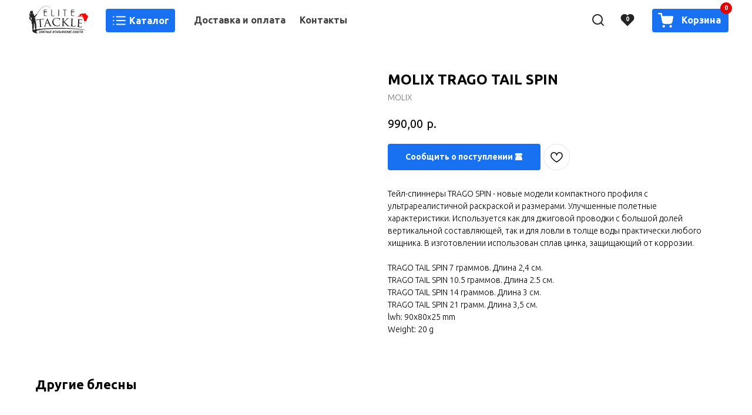

--- FILE ---
content_type: text/html; charset=UTF-8
request_url: https://elitetackle.ru/catalog/spinners/tproduct/457480511-580705167171-molix-trago-tail-spin
body_size: 47134
content:
<!DOCTYPE html><html lang="ru"><head><meta charset="utf-8" /><meta http-equiv="Content-Type" content="text/html; charset=utf-8" /><meta name="viewport" content="width=device-width, initial-scale=1.0" /> <!--metatextblock-->
<title>MOLIX TRAGO TAIL SPIN - MOLIX</title>
<meta name="description" content="">
<meta name="keywords" content="">
<meta property="og:title" content="MOLIX TRAGO TAIL SPIN" />
<meta property="og:description" content="" />
<meta property="og:type" content="website" />
<meta property="og:url" content="https://elitetackle.ru/catalog/spinners/tproduct/457480511-580705167171-molix-trago-tail-spin" />
<meta property="og:image" content="https://static.tildacdn.com/tild3235-3133-4134-b763-653763316664/AnyConvcom__3c5986_a.png" />
<link rel="canonical" href="https://elitetackle.ru/catalog/spinners/tproduct/457480511-580705167171-molix-trago-tail-spin" />
<!--/metatextblock--><meta name="format-detection" content="telephone=no" /><meta http-equiv="x-dns-prefetch-control" content="on"><link rel="dns-prefetch" href="https://ws.tildacdn.com"><link rel="dns-prefetch" href="https://static.tildacdn.com"><link rel="shortcut icon" href="https://static.tildacdn.com/tild3034-3035-4437-b530-333530383462/fav.ico" type="image/x-icon" /><!-- Assets --><script src="https://neo.tildacdn.com/js/tilda-fallback-1.0.min.js" async charset="utf-8"></script><link rel="stylesheet" href="https://static.tildacdn.com/css/tilda-grid-3.0.min.css" type="text/css" media="all" onerror="this.loaderr='y';"/><link rel="stylesheet" href="https://static.tildacdn.com/ws/project5513509/tilda-blocks-page27265830.min.css?t=1727786043" type="text/css" media="all" onerror="this.loaderr='y';" /><link rel="stylesheet" href="https://static.tildacdn.com/ws/project5513509/tilda-blocks-page27267338.min.css?t=1727786043" type="text/css" media="all" onerror="this.loaderr='y';" /><link rel="stylesheet" href="https://static.tildacdn.com/ws/project5513509/tilda-blocks-page27689677.min.css?t=1727786021" type="text/css" media="all" onerror="this.loaderr='y';" /><link rel="preconnect" href="https://fonts.gstatic.com"><link href="https://fonts.googleapis.com/css2?family=Ubuntu:wght@300;400;500;600;700&family=PT+Sans:wght@400;700&subset=latin,cyrillic" rel="stylesheet"><link rel="stylesheet" href="https://static.tildacdn.com/css/tilda-animation-2.0.min.css" type="text/css" media="all" onerror="this.loaderr='y';" /><link rel="stylesheet" href="https://static.tildacdn.com/css/tilda-popup-1.1.min.css" type="text/css" media="all" /><link rel="stylesheet" href="https://static.tildacdn.com/css/tilda-slds-1.4.min.css" type="text/css" media="all" /><link rel="stylesheet" href="https://static.tildacdn.com/css/tilda-catalog-1.1.min.css" type="text/css" media="all" /><link rel="stylesheet" href="https://static.tildacdn.com/css/tilda-forms-1.0.min.css" type="text/css" media="all" onerror="this.loaderr='y';" /><link rel="stylesheet" href="https://static.tildacdn.com/css/tilda-cart-1.0.min.css" type="text/css" media="all" onerror="this.loaderr='y';" /><link rel="stylesheet" href="https://static.tildacdn.com/css/tilda-delivery-1.0.min.css" type="text/css" media="all" /><link rel="stylesheet" href="https://static.tildacdn.com/css/tilda-wishlist-1.0.min.css" type="text/css" media="all" onerror="this.loaderr='y';" /><link rel="stylesheet" href="https://static.tildacdn.com/css/tilda-zoom-2.0.min.css" type="text/css" media="all" /><script nomodule src="https://static.tildacdn.com/js/tilda-polyfill-1.0.min.js" charset="utf-8"></script><script type="text/javascript">function t_onReady(func) {
if (document.readyState != 'loading') {
func();
} else {
document.addEventListener('DOMContentLoaded', func);
}
}
function t_onFuncLoad(funcName, okFunc, time) {
if (typeof window[funcName] === 'function') {
okFunc();
} else {
setTimeout(function() {
t_onFuncLoad(funcName, okFunc, time);
},(time || 100));
}
}function t_throttle(fn, threshhold, scope) {return function () {fn.apply(scope || this, arguments);};}function t396_initialScale(t){t=document.getElementById("rec"+t);if(t){t=t.querySelector(".t396__artboard");if(t){var e,r=document.documentElement.clientWidth,a=[];if(i=t.getAttribute("data-artboard-screens"))for(var i=i.split(","),l=0;l<i.length;l++)a[l]=parseInt(i[l],10);else a=[320,480,640,960,1200];for(l=0;l<a.length;l++){var n=a[l];n<=r&&(e=n)}var o="edit"===window.allrecords.getAttribute("data-tilda-mode"),d="center"===t396_getFieldValue(t,"valign",e,a),c="grid"===t396_getFieldValue(t,"upscale",e,a),s=t396_getFieldValue(t,"height_vh",e,a),u=t396_getFieldValue(t,"height",e,a),g=!!window.opr&&!!window.opr.addons||!!window.opera||-1!==navigator.userAgent.indexOf(" OPR/");if(!o&&d&&!c&&!s&&u&&!g){for(var _=parseFloat((r/e).toFixed(3)),f=[t,t.querySelector(".t396__carrier"),t.querySelector(".t396__filter")],l=0;l<f.length;l++)f[l].style.height=Math.floor(parseInt(u,10)*_)+"px";t396_scaleInitial__getElementsToScale(t).forEach(function(t){t.style.zoom=_})}}}}function t396_scaleInitial__getElementsToScale(t){return t?Array.prototype.slice.call(t.children).filter(function(t){return t&&(t.classList.contains("t396__elem")||t.classList.contains("t396__group"))}):[]}function t396_getFieldValue(t,e,r,a){var i=a[a.length-1],l=r===i?t.getAttribute("data-artboard-"+e):t.getAttribute("data-artboard-"+e+"-res-"+r);if(!l)for(var n=0;n<a.length;n++){var o=a[n];if(!(o<=r)&&(l=o===i?t.getAttribute("data-artboard-"+e):t.getAttribute("data-artboard-"+e+"-res-"+o)))break}return l}</script><script src="https://static.tildacdn.com/js/jquery-1.10.2.min.js" charset="utf-8" onerror="this.loaderr='y';"></script> <script src="https://static.tildacdn.com/js/tilda-scripts-3.0.min.js" charset="utf-8" defer onerror="this.loaderr='y';"></script><script src="https://static.tildacdn.com/ws/project5513509/tilda-blocks-page27265830.min.js?t=1727786043" onerror="this.loaderr='y';"></script><script src="https://static.tildacdn.com/ws/project5513509/tilda-blocks-page27267338.min.js?t=1727786043" onerror="this.loaderr='y';"></script><script src="https://static.tildacdn.com/ws/project5513509/tilda-blocks-page27689677.min.js?t=1727786021" charset="utf-8" onerror="this.loaderr='y';"></script><script src="https://static.tildacdn.com/js/tilda-lazyload-1.0.min.js" charset="utf-8" async onerror="this.loaderr='y';"></script><script src="https://static.tildacdn.com/js/tilda-animation-2.0.min.js" charset="utf-8" async onerror="this.loaderr='y';"></script><script src="https://static.tildacdn.com/js/tilda-zero-1.1.min.js" charset="utf-8" async onerror="this.loaderr='y';"></script><script src="https://static.tildacdn.com/js/hammer.min.js" charset="utf-8" async onerror="this.loaderr='y';"></script><script src="https://static.tildacdn.com/js/tilda-slds-1.4.min.js" charset="utf-8" async onerror="this.loaderr='y';"></script><script src="https://static.tildacdn.com/js/tilda-products-1.0.min.js" charset="utf-8" async onerror="this.loaderr='y';"></script><script src="https://static.tildacdn.com/js/tilda-catalog-1.1.min.js" charset="utf-8" async onerror="this.loaderr='y';"></script><script src="https://static.tildacdn.com/js/tilda-submenublocks-1.0.min.js" charset="utf-8" async onerror="this.loaderr='y';"></script><script src="https://static.tildacdn.com/js/tilda-forms-1.0.min.js" charset="utf-8" async onerror="this.loaderr='y';"></script><script src="https://static.tildacdn.com/js/tilda-cart-1.0.min.js" charset="utf-8" async onerror="this.loaderr='y';"></script><script src="https://static.tildacdn.com/js/tilda-delivery-1.0.min.js" charset="utf-8" async onerror="this.loaderr='y';"></script><script src="https://static.tildacdn.com/js/tilda-wishlist-1.0.min.js" charset="utf-8" async onerror="this.loaderr='y';"></script><script src="https://static.tildacdn.com/js/tilda-zoom-2.0.min.js" charset="utf-8" async onerror="this.loaderr='y';"></script><script src="https://static.tildacdn.com/js/tilda-zero-scale-1.0.min.js" charset="utf-8" async onerror="this.loaderr='y';"></script><script src="https://static.tildacdn.com/js/tilda-events-1.0.min.js" charset="utf-8" async onerror="this.loaderr='y';"></script><script type="text/javascript">window.dataLayer = window.dataLayer || [];</script><script type="text/javascript">(function () {
if((/bot|google|yandex|baidu|bing|msn|duckduckbot|teoma|slurp|crawler|spider|robot|crawling|facebook/i.test(navigator.userAgent))===false && typeof(sessionStorage)!='undefined' && sessionStorage.getItem('visited')!=='y' && document.visibilityState){
var style=document.createElement('style');
style.type='text/css';
style.innerHTML='@media screen and (min-width: 980px) {.t-records {opacity: 0;}.t-records_animated {-webkit-transition: opacity ease-in-out .2s;-moz-transition: opacity ease-in-out .2s;-o-transition: opacity ease-in-out .2s;transition: opacity ease-in-out .2s;}.t-records.t-records_visible {opacity: 1;}}';
document.getElementsByTagName('head')[0].appendChild(style);
function t_setvisRecs(){
var alr=document.querySelectorAll('.t-records');
Array.prototype.forEach.call(alr, function(el) {
el.classList.add("t-records_animated");
});
setTimeout(function () {
Array.prototype.forEach.call(alr, function(el) {
el.classList.add("t-records_visible");
});
sessionStorage.setItem("visited", "y");
}, 400);
} 
document.addEventListener('DOMContentLoaded', t_setvisRecs);
}
})();</script><script src="https://static.tildacdn.com/js/tilda-widget-positions-1.0.min.js" charset="utf-8" async onerror="this.loaderr='y';"></script></head><body class="t-body" style="margin:0;"><!--allrecords--><div id="allrecords" class="t-records" data-product-page="y" data-hook="blocks-collection-content-node" data-tilda-project-id="5513509" data-tilda-page-id="27689677" data-tilda-page-alias="catalog/spinners" data-tilda-formskey="dcdad2b37fc9a72272ad3c0b25513509" data-tilda-lazy="yes" data-tilda-project-lang="RU" data-tilda-root-zone="com" >
<div id="rec442333802" class="r t-rec" style="" data-animationappear="off" data-record-type="1002"><script>t_onReady(function () {
setTimeout(function () {
t_onFuncLoad('twishlist__init', function () {
twishlist__init('442333802');
});
}, 500);
/* fix for Android */
var rec = document.querySelector('#rec442333802');
if (!rec) return;
var userAgent = navigator.userAgent.toLowerCase();
var isAndroid = userAgent.indexOf('android') !== -1;
var body = document.body;
if (!body) return;
var isScrollablefFix = body.classList.contains('t-body_scrollable-fix-for-android');
if (isAndroid && !isScrollablefFix) {
body.classList.add('t-body_scrollable-fix-for-android');
document.head.insertAdjacentHTML(
'beforeend',
'<style>@media screen and (max-width: 560px) {\n.t-body_scrollable-fix-for-android {\noverflow: visible !important;\n}\n}\n</style>'
);
console.log('Android css fix was inited');
}
/* fix Instagram iPhone keyboard bug */
if (userAgent.indexOf('instagram') !== -1 && userAgent.indexOf('iphone') !== -1) {
body.style.position = 'relative';
}
var wishlistWindow = rec.querySelector('.t1002__wishlistwin');
var currentMode = document.querySelector('.t-records').getAttribute('data-tilda-mode');
if (wishlistWindow && currentMode !== 'edit' && currentMode !== 'preview') {
wishlistWindow.addEventListener(
'scroll',
t_throttle(function () {
if (window.lazy === 'y' || document.querySelector('#allrecords').getAttribute('data-tilda-lazy') === 'yes') {
t_onFuncLoad('t_lazyload_update', function () {
t_lazyload_update();
});
}
}, 500)
);
}
});</script><div class="t1002" data-wishlist-hook="#showfavorites" data-wishlistbtn-pos="picture" data-project-currency="р." data-project-currency-side="r" data-project-currency-sep="," data-project-currency-code="RUB" ><div class="t1002__wishlisticon" style=""><div class="t1002__wishlisticon-wrapper"><div class="t1002__wishlisticon-imgwrap" ><svg role="img" width="41" height="35" viewBox="0 0 41 35" fill="none" xmlns="http://www.w3.org/2000/svg" class="t1002__wishlisticon-img"><path d="M39.9516 11.9535C39.9516 22.5416 20.4993 33.8088 20.4993 33.8088C20.4993 33.8088 1.04688 22.5416 1.04688 11.9535C1.04688 -2.42254 20.4993 -2.2284 20.4993 10.4239C20.4993 -2.2284 39.9516 -2.03914 39.9516 11.9535Z" stroke-width="1.5" stroke-linejoin="round"/></svg></div><div class="t1002__wishlisticon-counter js-wishlisticon-counter"></div></div></div><div class="t1002__wishlistwin" style="display:none"><div class="t1002__wishlistwin-content"><div class="t1002__close t1002__wishlistwin-close"><button type="button" class="t1002__close-button t1002__wishlistwin-close-wrapper" aria-label="Закрыть вишлист"><svg role="presentation" class="t1002__wishlistwin-close-icon" width="23px" height="23px" viewBox="0 0 23 23" version="1.1" xmlns="http://www.w3.org/2000/svg" xmlns:xlink="http://www.w3.org/1999/xlink"><g stroke="none" stroke-width="1" fill="#000" fill-rule="evenodd"><rect transform="translate(11.313708, 11.313708) rotate(-45.000000) translate(-11.313708, -11.313708) " x="10.3137085" y="-3.6862915" width="2" height="30"></rect><rect transform="translate(11.313708, 11.313708) rotate(-315.000000) translate(-11.313708, -11.313708) " x="10.3137085" y="-3.6862915" width="2" height="30"></rect></g></svg></button></div><div class="t1002__wishlistwin-top"><div class="t1002__wishlistwin-heading t-name t-name_xl"></div></div><div class="t1002__wishlistwin-products"></div></div></div></div><style>.t1002__addBtn {
border-radius: 30px; }
.t1002__addBtn svg path {
} 
.t1002__addBtn.t1002__addBtn_active{
}
.t1002__addBtn:hover svg path,
.t1002__addBtn_active svg path {
fill: #e00000 !important; stroke: #e00000; }
@media (hover: none) and (pointer: coarse) {
a.t1002__addBtn:not(.t1002__addBtn_active):hover svg path {
fill: transparent !important; 
stroke: #000; }
.t1002__addBtn:hover svg {
-webkit-transform: scale(1);
transform: scale(1);
}
}</style><style>@media (hover: hover), (min-width: 0\0) {#rec442333802 .t-submit:hover {box-shadow: 0px 0px 20px 0px rgba(0, 0, 0, 0.6) !important;}#rec442333802 .t-submit:focus-visible {box-shadow: 0px 0px 20px 0px rgba(0, 0, 0, 0.6) !important;}}</style></div>

<!-- PRODUCT START -->

                
                        
                    
        
        
<!-- product header -->
<!--header-->
<div id="t-header" class="t-records" data-hook="blocks-collection-content-node" data-tilda-project-id="5513509" data-tilda-page-id="27265830" data-tilda-page-alias="asd" data-tilda-formskey="dcdad2b37fc9a72272ad3c0b25513509" data-tilda-lazy="yes" data-tilda-project-lang="RU" data-tilda-root-zone="one"      data-tilda-project-country="RU">

    <div id="rec442333233" class="r t-rec t-rec_pt_0" style="padding-top:0px; " data-animationappear="off" data-record-type="121" data-alias-record-type="396"     >
<!-- T396 -->
<style>#rec442333233 .t396__artboard {height: 70px;}#rec442333233 .t396__filter {height: 70px;    }#rec442333233 .t396__carrier{height: 70px;background-position: center center;background-attachment: scroll;background-size: cover;background-repeat: no-repeat;}@media screen and (max-width: 1199px) {#rec442333233 .t396__artboard,#rec442333233 .t396__filter,#rec442333233 .t396__carrier {}#rec442333233 .t396__filter {}#rec442333233 .t396__carrier {background-attachment: scroll;}}@media screen and (max-width: 959px) {#rec442333233 .t396__artboard,#rec442333233 .t396__filter,#rec442333233 .t396__carrier {}#rec442333233 .t396__filter {}#rec442333233 .t396__carrier {background-attachment: scroll;}}@media screen and (max-width: 639px) {#rec442333233 .t396__artboard,#rec442333233 .t396__filter,#rec442333233 .t396__carrier {}#rec442333233 .t396__filter {}#rec442333233 .t396__carrier {background-attachment: scroll;}}@media screen and (max-width: 479px) {#rec442333233 .t396__artboard,#rec442333233 .t396__filter,#rec442333233 .t396__carrier {}#rec442333233 .t396__filter {}#rec442333233 .t396__carrier {background-attachment: scroll;}}#rec442333233 .tn-elem[data-elem-id="1650972216154"] {
  z-index: 1;
  top:  0px;;
  left:  calc(50% - 50% + 0px);;
  width: 100%;
  height: 70px;
  -webkit-backdrop-filter: blur(6px);: backdrop-filter: blur(6px);;
  backdrop-filter: blur(6px);: backdrop-filter: blur(6px);;
}
#rec442333233 .tn-elem[data-elem-id="1650972216154"] .tn-atom {
  opacity: 0.4;
  background-color: #ffffff;
  background-position: center center;
  border-width: var(--t396-borderwidth, 0);
  border-style: var(--t396-borderstyle, solid);
  border-color: var(--t396-bordercolor, transparent);
  box-shadow: 0px 0px 4px 0px rgba(0,0,0,0.2);
  transition: background-color var(--t396-speedhover,0s) ease-in-out, color var(--t396-speedhover,0s) ease-in-out, border-color var(--t396-speedhover,0s) ease-in-out, box-shadow var(--t396-shadowshoverspeed,0.2s) ease-in-out;
}#rec442333233 .tn-elem[data-elem-id="1650969838110"] {
  z-index: 2;
  top:  15px;;
  left:  calc(100% - 130px + -40px);;
  width: 130px;
  height: 40px;
}
#rec442333233 .tn-elem[data-elem-id="1650969838110"] .tn-atom {
  border-radius: 4px;
  background-color: #1771f1;
  background-position: center center;
  border-width: var(--t396-borderwidth, 0);
  border-style: var(--t396-borderstyle, solid);
  border-color: var(--t396-bordercolor, transparent);
  transition: background-color var(--t396-speedhover,0s) ease-in-out, color var(--t396-speedhover,0s) ease-in-out, border-color var(--t396-speedhover,0s) ease-in-out, box-shadow var(--t396-shadowshoverspeed,0.2s) ease-in-out;
}
@media screen and (max-width: 1199px) {
  #rec442333233 .tn-elem[data-elem-id="1650969838110"] {
    top:  15px;;
    left:  calc(100% - 130px + -20px);;
  }
}
@media screen and (max-width: 959px) {
  #rec442333233 .tn-elem[data-elem-id="1650969838110"] {
    top:  15px;;
    left:  calc(100% - 130px + -10px);;
    width: 40px;
  }
}#rec442333233 .tn-elem[data-elem-id="1650964834976"] {
  z-index: 3;
  top:  15px;;
  left:  180px;;
  width: 118px;
  height: 40px;
}
#rec442333233 .tn-elem[data-elem-id="1650964834976"] .tn-atom {
  border-radius: 4px;
  background-color: #1771f1;
  background-position: center center;
  border-width: var(--t396-borderwidth, 0);
  border-style: var(--t396-borderstyle, solid);
  border-color: var(--t396-bordercolor, transparent);
  transition: background-color var(--t396-speedhover,0s) ease-in-out, color var(--t396-speedhover,0s) ease-in-out, border-color var(--t396-speedhover,0s) ease-in-out, box-shadow var(--t396-shadowshoverspeed,0.2s) ease-in-out;
}
@media screen and (max-width: 1199px) {
  #rec442333233 .tn-elem[data-elem-id="1650964834976"] {
    top:  15px;;
    left:  140px;;
  }
}
@media screen and (max-width: 959px) {
  #rec442333233 .tn-elem[data-elem-id="1650964834976"] {
    top:  15px;;
    left:  130px;;
    width: 40px;
  }
}#rec442333233 .tn-elem[data-elem-id="1650957414616"] {
  z-index: 5;
  top:  22px;;
  left:  calc(100% - 24px + -250px);;
  width: 24px;
  height: auto;
}
#rec442333233 .tn-elem[data-elem-id="1650957414616"] .tn-atom {
  background-position: center center;
  border-width: var(--t396-borderwidth, 0);
  border-style: var(--t396-borderstyle, solid);
  border-color: var(--t396-bordercolor, transparent);
  transition: background-color var(--t396-speedhover,0s) ease-in-out, color var(--t396-speedhover,0s) ease-in-out, border-color var(--t396-speedhover,0s) ease-in-out, box-shadow var(--t396-shadowshoverspeed,0.2s) ease-in-out;
}
@media screen and (max-width: 1199px) {
  #rec442333233 .tn-elem[data-elem-id="1650957414616"] {
    top:  22px;;
    left:  calc(100% - 24px + -230px);;
    height: auto;
  }
}
@media screen and (max-width: 959px) {
  #rec442333233 .tn-elem[data-elem-id="1650957414616"] {
    top:  22px;;
    left:  calc(100% - 24px + -110px);;
    height: auto;
  }
}#rec442333233 .tn-elem[data-elem-id="1650957433502"] {
  z-index: 6;
  top:  22px;;
  left:  calc(100% - 24px + -200px);;
  width: 24px;
  height: auto;
}
#rec442333233 .tn-elem[data-elem-id="1650957433502"] .tn-atom {
  background-position: center center;
  border-width: var(--t396-borderwidth, 0);
  border-style: var(--t396-borderstyle, solid);
  border-color: var(--t396-bordercolor, transparent);
  transition: background-color var(--t396-speedhover,0s) ease-in-out, color var(--t396-speedhover,0s) ease-in-out, border-color var(--t396-speedhover,0s) ease-in-out, box-shadow var(--t396-shadowshoverspeed,0.2s) ease-in-out;
}
@media screen and (max-width: 1199px) {
  #rec442333233 .tn-elem[data-elem-id="1650957433502"] {
    top:  22px;;
    left:  calc(100% - 24px + -180px);;
    height: auto;
  }
}
@media screen and (max-width: 959px) {
  #rec442333233 .tn-elem[data-elem-id="1650957433502"] {
    top:  22px;;
    left:  calc(100% - 24px + -70px);;
    height: auto;
  }
}#rec442333233 .tn-elem[data-elem-id="1650957435717"] {
  z-index: 7;
  top:  22px;;
  left:  calc(100% - 26px + -134px);;
  width: 26px;
  height: auto;
}
#rec442333233 .tn-elem[data-elem-id="1650957435717"] .tn-atom {
  background-position: center center;
  border-width: var(--t396-borderwidth, 0);
  border-style: var(--t396-borderstyle, solid);
  border-color: var(--t396-bordercolor, transparent);
  transition: background-color var(--t396-speedhover,0s) ease-in-out, color var(--t396-speedhover,0s) ease-in-out, border-color var(--t396-speedhover,0s) ease-in-out, box-shadow var(--t396-shadowshoverspeed,0.2s) ease-in-out;
}
@media screen and (max-width: 1199px) {
  #rec442333233 .tn-elem[data-elem-id="1650957435717"] {
    top:  22px;;
    left:  calc(100% - 26px + -114px);;
    height: auto;
  }
}
@media screen and (max-width: 959px) {
  #rec442333233 .tn-elem[data-elem-id="1650957435717"] {
    top:  22px;;
    left:  calc(100% - 26px + -17px);;
    height: auto;
  }
}#rec442333233 .tn-elem[data-elem-id="1650957566880"] {
  z-index: 9;
  top:  4px;;
  left:  calc(100% - 20px + -34px);;
  width: 20px;
  height: auto;
}
#rec442333233 .tn-elem[data-elem-id="1650957566880"] .tn-atom {
  background-position: center center;
  border-width: var(--t396-borderwidth, 0);
  border-style: var(--t396-borderstyle, solid);
  border-color: var(--t396-bordercolor, transparent);
  transition: background-color var(--t396-speedhover,0s) ease-in-out, color var(--t396-speedhover,0s) ease-in-out, border-color var(--t396-speedhover,0s) ease-in-out, box-shadow var(--t396-shadowshoverspeed,0.2s) ease-in-out;
}
@media screen and (max-width: 1199px) {
  #rec442333233 .tn-elem[data-elem-id="1650957566880"] {
    top:  4px;;
    left:  calc(100% - 20px + -14px);;
    height: auto;
  }
}
@media screen and (max-width: 959px) {
  #rec442333233 .tn-elem[data-elem-id="1650957566880"] {
    top:  4px;;
    left:  calc(100% - 20px + -4px);;
    height: auto;
  }
}#rec442333233 .tn-elem[data-elem-id="1650957579504"] {
  color: #ffffff;
  text-align: center;
  z-index: 10;
  top:  28px;;
  left:  calc(100% - 24px + -200px);;
  width: 24px;
  height: auto;
}
#rec442333233 .tn-elem[data-elem-id="1650957579504"] .tn-atom {
  color: #ffffff;
  font-size: 10px;
  font-family: 'Ubuntu', Arial,sans-serif;
  line-height: 1;
  font-weight: 700;
  background-position: center center;
  border-width: var(--t396-borderwidth, 0);
  border-style: var(--t396-borderstyle, solid);
  border-color: var(--t396-bordercolor, transparent);
  transition: background-color var(--t396-speedhover,0s) ease-in-out, color var(--t396-speedhover,0s) ease-in-out, border-color var(--t396-speedhover,0s) ease-in-out, box-shadow var(--t396-shadowshoverspeed,0.2s) ease-in-out;
  text-shadow: var(--t396-shadow-text-x, 0px) var(--t396-shadow-text-y, 0px) var(--t396-shadow-text-blur, 0px) rgba(var(--t396-shadow-text-color), var(--t396-shadow-text-opacity, 100%));
}
@media screen and (max-width: 1199px) {
  #rec442333233 .tn-elem[data-elem-id="1650957579504"] {
    top:  28px;;
    left:  calc(100% - 24px + -180px);;
    height: auto;
  }
}
@media screen and (max-width: 959px) {
  #rec442333233 .tn-elem[data-elem-id="1650957579504"] {
    top:  28px;;
    left:  calc(100% - 24px + -70px);;
    height: auto;
  }
}#rec442333233 .tn-elem[data-elem-id="1650957618442"] {
  color: #ffffff;
  text-align: center;
  z-index: 11;
  top:  4px;;
  left:  calc(100% - 20px + -34px);;
  width: 20px;
  height: auto;
}
#rec442333233 .tn-elem[data-elem-id="1650957618442"] .tn-atom {
  color: #ffffff;
  font-size: 10px;
  font-family: 'Ubuntu', Arial,sans-serif;
  line-height: 2;
  font-weight: 700;
  background-position: center center;
  border-width: var(--t396-borderwidth, 0);
  border-style: var(--t396-borderstyle, solid);
  border-color: var(--t396-bordercolor, transparent);
  transition: background-color var(--t396-speedhover,0s) ease-in-out, color var(--t396-speedhover,0s) ease-in-out, border-color var(--t396-speedhover,0s) ease-in-out, box-shadow var(--t396-shadowshoverspeed,0.2s) ease-in-out;
  text-shadow: var(--t396-shadow-text-x, 0px) var(--t396-shadow-text-y, 0px) var(--t396-shadow-text-blur, 0px) rgba(var(--t396-shadow-text-color), var(--t396-shadow-text-opacity, 100%));
}
@media screen and (max-width: 1199px) {
  #rec442333233 .tn-elem[data-elem-id="1650957618442"] {
    top:  4px;;
    left:  calc(100% - 20px + -14px);;
    height: auto;
  }
}
@media screen and (max-width: 959px) {
  #rec442333233 .tn-elem[data-elem-id="1650957618442"] {
    top:  4px;;
    left:  calc(100% - 20px + -4px);;
    height: auto;
  }
}#rec442333233 .tn-elem[data-elem-id="1650963589590"] {
  color: #ffffff;
  z-index: 12;
  top:  27px;;
  left:  220px;;
  width: 60px;
  height: auto;
}
#rec442333233 .tn-elem[data-elem-id="1650963589590"] .tn-atom {
  color: #ffffff;
  font-size: 16px;
  font-family: 'Ubuntu', Arial,sans-serif;
  line-height: 1;
  font-weight: 600;
  background-position: center center;
  border-width: var(--t396-borderwidth, 0);
  border-style: var(--t396-borderstyle, solid);
  border-color: var(--t396-bordercolor, transparent);
  transition: background-color var(--t396-speedhover,0s) ease-in-out, color var(--t396-speedhover,0s) ease-in-out, border-color var(--t396-speedhover,0s) ease-in-out, box-shadow var(--t396-shadowshoverspeed,0.2s) ease-in-out;
  text-shadow: var(--t396-shadow-text-x, 0px) var(--t396-shadow-text-y, 0px) var(--t396-shadow-text-blur, 0px) rgba(var(--t396-shadow-text-color), var(--t396-shadow-text-opacity, 100%));
}
@media screen and (max-width: 1199px) {
  #rec442333233 .tn-elem[data-elem-id="1650963589590"] {
    top:  27px;;
    left:  180px;;
    height: auto;
  }
}
@media screen and (max-width: 959px) {
  #rec442333233 .tn-elem[data-elem-id="1650963589590"] {
    top:  -33px;;
    left:  110px;;
    height: auto;
  }
}#rec442333233 .tn-elem[data-elem-id="1650964983641"] {
  z-index: 13;
  top:  22px;;
  left:  190px;;
  width: 26px;
  height: auto;
}
#rec442333233 .tn-elem[data-elem-id="1650964983641"] .tn-atom {
  background-position: center center;
  border-width: var(--t396-borderwidth, 0);
  border-style: var(--t396-borderstyle, solid);
  border-color: var(--t396-bordercolor, transparent);
  transition: background-color var(--t396-speedhover,0s) ease-in-out, color var(--t396-speedhover,0s) ease-in-out, border-color var(--t396-speedhover,0s) ease-in-out, box-shadow var(--t396-shadowshoverspeed,0.2s) ease-in-out;
}
@media screen and (max-width: 1199px) {
  #rec442333233 .tn-elem[data-elem-id="1650964983641"] {
    top:  22px;;
    left:  150px;;
    height: auto;
  }
}
@media screen and (max-width: 959px) {
  #rec442333233 .tn-elem[data-elem-id="1650964983641"] {
    top:  22px;;
    left:  138px;;
    height: auto;
  }
}#rec442333233 .tn-elem[data-elem-id="1650969945267"] {
  color: #ffffff;
  z-index: 14;
  top:  26px;;
  left:  calc(100% - 70px + -50px);;
  width: 70px;
  height: auto;
}
#rec442333233 .tn-elem[data-elem-id="1650969945267"] .tn-atom {
  color: #ffffff;
  font-size: 16px;
  font-family: 'Ubuntu', Arial,sans-serif;
  line-height: 1;
  font-weight: 600;
  background-position: center center;
  border-width: var(--t396-borderwidth, 0);
  border-style: var(--t396-borderstyle, solid);
  border-color: var(--t396-bordercolor, transparent);
  transition: background-color var(--t396-speedhover,0s) ease-in-out, color var(--t396-speedhover,0s) ease-in-out, border-color var(--t396-speedhover,0s) ease-in-out, box-shadow var(--t396-shadowshoverspeed,0.2s) ease-in-out;
  text-shadow: var(--t396-shadow-text-x, 0px) var(--t396-shadow-text-y, 0px) var(--t396-shadow-text-blur, 0px) rgba(var(--t396-shadow-text-color), var(--t396-shadow-text-opacity, 100%));
}
@media screen and (max-width: 1199px) {
  #rec442333233 .tn-elem[data-elem-id="1650969945267"] {
    top:  26px;;
    left:  calc(100% - 70px + -30px);;
    height: auto;
  }
}
@media screen and (max-width: 959px) {
  #rec442333233 .tn-elem[data-elem-id="1650969945267"] {
    top:  -34px;;
    left:  calc(100% - 70px + -30px);;
    height: auto;
  }
}#rec442333233 .tn-elem[data-elem-id="1650972113750"] {
  color: #424242;
  z-index: 15;
  top:  26px;;
  left:  330px;;
  width: 180px;
  height: auto;
}
#rec442333233 .tn-elem[data-elem-id="1650972113750"] .tn-atom {
  color: #424242;
  font-size: 16px;
  font-family: 'Ubuntu', Arial,sans-serif;
  line-height: 1;
  font-weight: 600;
  background-position: center center;
  border-width: var(--t396-borderwidth, 0);
  border-style: var(--t396-borderstyle, solid);
  border-color: var(--t396-bordercolor, transparent);
  transition: background-color var(--t396-speedhover,0s) ease-in-out, color var(--t396-speedhover,0s) ease-in-out, border-color var(--t396-speedhover,0s) ease-in-out, box-shadow var(--t396-shadowshoverspeed,0.2s) ease-in-out;
  text-shadow: var(--t396-shadow-text-x, 0px) var(--t396-shadow-text-y, 0px) var(--t396-shadow-text-blur, 0px) rgba(var(--t396-shadow-text-color), var(--t396-shadow-text-opacity, 100%));
}
@media screen and (max-width: 1199px) {
  #rec442333233 .tn-elem[data-elem-id="1650972113750"] {
    top:  26px;;
    left:  290px;;
    height: auto;
  }
}
@media screen and (max-width: 959px) {
  #rec442333233 .tn-elem[data-elem-id="1650972113750"] {
    top:  -34px;;
    left:  250px;;
    height: auto;
  }
}#rec442333233 .tn-elem[data-elem-id="1650972154928"] {
  color: #424242;
  z-index: 16;
  top:  26px;;
  left:  510px;;
  width: 90px;
  height: auto;
}
#rec442333233 .tn-elem[data-elem-id="1650972154928"] .tn-atom {
  color: #424242;
  font-size: 16px;
  font-family: 'Ubuntu', Arial,sans-serif;
  line-height: 1;
  font-weight: 600;
  background-position: center center;
  border-width: var(--t396-borderwidth, 0);
  border-style: var(--t396-borderstyle, solid);
  border-color: var(--t396-bordercolor, transparent);
  transition: background-color var(--t396-speedhover,0s) ease-in-out, color var(--t396-speedhover,0s) ease-in-out, border-color var(--t396-speedhover,0s) ease-in-out, box-shadow var(--t396-shadowshoverspeed,0.2s) ease-in-out;
  text-shadow: var(--t396-shadow-text-x, 0px) var(--t396-shadow-text-y, 0px) var(--t396-shadow-text-blur, 0px) rgba(var(--t396-shadow-text-color), var(--t396-shadow-text-opacity, 100%));
}
@media screen and (max-width: 1199px) {
  #rec442333233 .tn-elem[data-elem-id="1650972154928"] {
    top:  26px;;
    left:  470px;;
    height: auto;
  }
}
@media screen and (max-width: 959px) {
  #rec442333233 .tn-elem[data-elem-id="1650972154928"] {
    top:  -34px;;
    left:  430px;;
    height: auto;
  }
}#rec442333233 .tn-elem[data-elem-id="1651235328689"] {
  z-index: 17;
  top:  15px;;
  left:  180px;;
  width: 118px;
  height: 40px;
}
#rec442333233 .tn-elem[data-elem-id="1651235328689"] .tn-atom {
  border-radius: 4px;
  background-position: center center;
  border-width: var(--t396-borderwidth, 0);
  border-style: var(--t396-borderstyle, solid);
  border-color: var(--t396-bordercolor, transparent);
  transition: background-color var(--t396-speedhover,0s) ease-in-out, color var(--t396-speedhover,0s) ease-in-out, border-color var(--t396-speedhover,0s) ease-in-out, box-shadow var(--t396-shadowshoverspeed,0.2s) ease-in-out;
}
@media screen and (max-width: 1199px) {
  #rec442333233 .tn-elem[data-elem-id="1651235328689"] {
    top:  15px;;
    left:  140px;;
  }
}
@media screen and (max-width: 959px) {
  #rec442333233 .tn-elem[data-elem-id="1651235328689"] {
    top:  15px;;
    left:  130px;;
    width: 40px;
  }
}#rec442333233 .tn-elem[data-elem-id="1651235728050"] {
  z-index: 18;
  top:  15px;;
  left:  calc(100% - 130px + -40px);;
  width: 130px;
  height: 40px;
}
#rec442333233 .tn-elem[data-elem-id="1651235728050"] .tn-atom {
  border-radius: 4px;
  background-position: center center;
  border-width: var(--t396-borderwidth, 0);
  border-style: var(--t396-borderstyle, solid);
  border-color: var(--t396-bordercolor, transparent);
  transition: background-color var(--t396-speedhover,0s) ease-in-out, color var(--t396-speedhover,0s) ease-in-out, border-color var(--t396-speedhover,0s) ease-in-out, box-shadow var(--t396-shadowshoverspeed,0.2s) ease-in-out;
}
@media screen and (max-width: 1199px) {
  #rec442333233 .tn-elem[data-elem-id="1651235728050"] {
    top:  15px;;
    left:  calc(100% - 130px + -20px);;
  }
}
@media screen and (max-width: 959px) {
  #rec442333233 .tn-elem[data-elem-id="1651235728050"] {
    top:  15px;;
    left:  calc(100% - 130px + -10px);;
    width: 40px;
  }
}#rec442333233 .tn-elem[data-elem-id="1651403781963"] {
  z-index: 19;
  top:  10px;;
  left:  50px;;
  width: 100px;
  height: auto;
}
#rec442333233 .tn-elem[data-elem-id="1651403781963"] .tn-atom {
  background-position: center center;
  border-width: var(--t396-borderwidth, 0);
  border-style: var(--t396-borderstyle, solid);
  border-color: var(--t396-bordercolor, transparent);
  transition: background-color var(--t396-speedhover,0s) ease-in-out, color var(--t396-speedhover,0s) ease-in-out, border-color var(--t396-speedhover,0s) ease-in-out, box-shadow var(--t396-shadowshoverspeed,0.2s) ease-in-out;
}
@media screen and (max-width: 1199px) {
  #rec442333233 .tn-elem[data-elem-id="1651403781963"] {
    top:  10px;;
    left:  10px;;
    height: auto;
  }
}
@media screen and (max-width: 959px) {
  #rec442333233 .tn-elem[data-elem-id="1651403781963"] {
    top:  10px;;
    left:  10px;;
    height: auto;
  }
}#rec442333233 .tn-elem[data-elem-id="1654952003642"] {
  z-index: 20;
  top:  22px;;
  left:  calc(100% - 24px + -200px);;
  width: 24px;
  height: 24px;
}
#rec442333233 .tn-elem[data-elem-id="1654952003642"] .tn-atom {
  background-position: center center;
  border-width: var(--t396-borderwidth, 0);
  border-style: var(--t396-borderstyle, solid);
  border-color: var(--t396-bordercolor, transparent);
  transition: background-color var(--t396-speedhover,0s) ease-in-out, color var(--t396-speedhover,0s) ease-in-out, border-color var(--t396-speedhover,0s) ease-in-out, box-shadow var(--t396-shadowshoverspeed,0.2s) ease-in-out;
}
@media screen and (max-width: 1199px) {
  #rec442333233 .tn-elem[data-elem-id="1654952003642"] {
    top:  22px;;
    left:  calc(100% - 24px + -180px);;
  }
}
@media screen and (max-width: 959px) {
  #rec442333233 .tn-elem[data-elem-id="1654952003642"] {
    top:  22px;;
    left:  calc(100% - 24px + -70px);;
  }
}</style>










<div class='t396'>

	<div class="t396__artboard" data-artboard-recid="442333233" data-artboard-screens="320,480,640,960,1200"

				data-artboard-height="70"
		data-artboard-valign="center"
				 data-artboard-upscale="grid" 																				
							
																																															
																																																				
																																															
																																																				
																																															
																																																				
																																															
																																																				
						>

		
				
								
																											
																											
																											
																											
					
					<div class="t396__carrier" data-artboard-recid="442333233"></div>
		
		
		<div class="t396__filter" data-artboard-recid="442333233"></div>

		
					
		
				
						
	
			
	
						
												
												
												
												
									
	
			
	<div class='t396__elem tn-elem tn-elem__4423332331650972216154' data-elem-id='1650972216154' data-elem-type='shape'
				data-field-top-value="0"
		data-field-left-value="0"
		 data-field-height-value="70" 		 data-field-width-value="100" 		data-field-axisy-value="top"
		data-field-axisx-value="center"
		data-field-container-value="window"
		data-field-topunits-value="px"
		data-field-leftunits-value="px"
		data-field-heightunits-value="px"
		data-field-widthunits-value="%"
																																																																								
							
			
																																																																																																																																								
												
																																																																																																																																								
			
					
			
																																																																																																																																								
												
																																																																																																																																								
			
					
			
																																																																																																																																								
												
																																																																																																																																								
			
					
			
																																																																																																																																								
												
																																																																																																																																								
			
					
			
		
		
		
			>

		
									
				
				
																			
																				
																				
																				
																				
					
							<div class='tn-atom' 				 																													>
			</div>
		
				
				
				
				
				
				
				
	</div>

			
					
		
				
						
	
			
	
						
												
												
												
												
									
	
			
	<div class='t396__elem tn-elem tn-elem__4423332331650969838110' data-elem-id='1650969838110' data-elem-type='shape'
				data-field-top-value="15"
		data-field-left-value="-40"
		 data-field-height-value="40" 		 data-field-width-value="130" 		data-field-axisy-value="top"
		data-field-axisx-value="right"
		data-field-container-value="window"
		data-field-topunits-value="px"
		data-field-leftunits-value="px"
		data-field-heightunits-value="px"
		data-field-widthunits-value="px"
																																																																								
							
			
																																																																																																																																								
												
																																																																																																																																								
			
					
			
																																																																																																																																								
												
																																																																																																																																								
			
					
			
																																																																																																																																								
												
				 data-field-top-res-640-value="15" 				 data-field-left-res-640-value="-10" 								 data-field-width-res-640-value="40" 																																																																																																																								
			
					
			
																																																																																																																																								
												
				 data-field-top-res-960-value="15" 				 data-field-left-res-960-value="-20" 																																																																																																																																
			
					
			
		
		
		
			>

		
									
				
				
																			
																				
																				
																				
																				
					
							<div class='tn-atom' 				 																													>
			</div>
		
				
				
				
				
				
				
				
	</div>

			
					
		
				
						
	
			
	
						
												
												
												
												
									
	
			
	<div class='t396__elem tn-elem tn-elem__4423332331650964834976' data-elem-id='1650964834976' data-elem-type='shape'
				data-field-top-value="15"
		data-field-left-value="180"
		 data-field-height-value="40" 		 data-field-width-value="118" 		data-field-axisy-value="top"
		data-field-axisx-value="left"
		data-field-container-value="window"
		data-field-topunits-value="px"
		data-field-leftunits-value="px"
		data-field-heightunits-value="px"
		data-field-widthunits-value="px"
																																																																								
							
			
																																																																																																																																								
												
																																																																																																																																								
			
					
			
																																																																																																																																								
												
																																																																																																																																								
			
					
			
																																																																																																																																								
												
				 data-field-top-res-640-value="15" 				 data-field-left-res-640-value="130" 								 data-field-width-res-640-value="40" 																																																																																																																								
			
					
			
																																																																																																																																								
												
				 data-field-top-res-960-value="15" 				 data-field-left-res-960-value="140" 																																																																																																																																
			
					
			
		
		
		
			>

		
									
				
				
																			
																				
																				
																				
																				
					
							<div class='tn-atom' 				 																													>
			</div>
		
				
				
				
				
				
				
				
	</div>

			
					
		
				
						
	
			
	
						
												
												
												
												
									
	
			
	<div class='t396__elem tn-elem tn-elem__4423332331650957414616' data-elem-id='1650957414616' data-elem-type='image'
				data-field-top-value="22"
		data-field-left-value="-250"
				 data-field-width-value="24" 		data-field-axisy-value="top"
		data-field-axisx-value="right"
		data-field-container-value="window"
		data-field-topunits-value="px"
		data-field-leftunits-value="px"
		data-field-heightunits-value=""
		data-field-widthunits-value="px"
																																														 data-field-filewidth-value="24" 		 data-field-fileheight-value="24" 																								
							
			
																																																																																																																																								
												
																																																																																																																																								
			
					
			
																																																																																																																																								
												
																																																																																																																																								
			
					
			
																																																																																																																																								
												
				 data-field-top-res-640-value="22" 				 data-field-left-res-640-value="-110" 																																																																																																																																
			
					
			
																																																																																																																																								
												
				 data-field-top-res-960-value="22" 				 data-field-left-res-960-value="-230" 																																																																																																																																
			
					
			
		
		
		
			>

		
									
				
							<a class='tn-atom' href="#opensearch"   >
								
									<img class='tn-atom__img' src='https://static.tildacdn.com/tild6264-3663-4663-b731-383233313831/search.svg' alt='' imgfield='tn_img_1650957414616' />
							</a>
		
																			
																				
																				
																				
																				
					
				
				
				
				
				
				
				
				
	</div>

			
					
		
				
						
	
			
	
						
												
												
												
												
									
	
			
	<div class='t396__elem tn-elem tn-elem__4423332331650957433502' data-elem-id='1650957433502' data-elem-type='image'
				data-field-top-value="22"
		data-field-left-value="-200"
				 data-field-width-value="24" 		data-field-axisy-value="top"
		data-field-axisx-value="right"
		data-field-container-value="window"
		data-field-topunits-value="px"
		data-field-leftunits-value="px"
		data-field-heightunits-value=""
		data-field-widthunits-value="px"
																																														 data-field-filewidth-value="24" 		 data-field-fileheight-value="24" 																								
							
			
																																																																																																																																								
												
																																																																																																																																								
			
					
			
																																																																																																																																								
												
																																																																																																																																								
			
					
			
																																																																																																																																								
												
				 data-field-top-res-640-value="22" 				 data-field-left-res-640-value="-70" 																																																																																																																																
			
					
			
																																																																																																																																								
												
				 data-field-top-res-960-value="22" 				 data-field-left-res-960-value="-180" 																																																																																																																																
			
					
			
		
		
		
			>

		
									
				
							<div class='tn-atom'    >
								
									<img class='tn-atom__img' src='https://static.tildacdn.com/tild6333-6330-4364-a432-316465376439/heart.svg' alt='' imgfield='tn_img_1650957433502' />
							</div>
		
																			
																				
																				
																				
																				
					
				
				
				
				
				
				
				
				
	</div>

			
					
		
				
						
	
			
	
						
												
												
												
												
									
	
			
	<div class='t396__elem tn-elem tn-elem__4423332331650957435717' data-elem-id='1650957435717' data-elem-type='image'
				data-field-top-value="22"
		data-field-left-value="-134"
				 data-field-width-value="26" 		data-field-axisy-value="top"
		data-field-axisx-value="right"
		data-field-container-value="window"
		data-field-topunits-value="px"
		data-field-leftunits-value="px"
		data-field-heightunits-value=""
		data-field-widthunits-value="px"
																																														 data-field-filewidth-value="24" 		 data-field-fileheight-value="24" 																								
							
			
																																																																																																																																								
												
																																																																																																																																								
			
					
			
																																																																																																																																								
												
																																																																																																																																								
			
					
			
																																																																																																																																								
												
				 data-field-top-res-640-value="22" 				 data-field-left-res-640-value="-17" 																																																																																																																																
			
					
			
																																																																																																																																								
												
				 data-field-top-res-960-value="22" 				 data-field-left-res-960-value="-114" 																																																																																																																																
			
					
			
		
		
		
			>

		
									
				
							<div class='tn-atom'    >
								
									<img class='tn-atom__img' src='https://static.tildacdn.com/tild3166-3830-4336-a536-653939653037/shopping-cart.svg' alt='' imgfield='tn_img_1650957435717' />
							</div>
		
																			
																				
																				
																				
																				
					
				
				
				
				
				
				
				
				
	</div>

			
					
		
				
						
	
			
	
						
												
												
												
												
									
	
			
	<div class='t396__elem tn-elem cartcopy_elem tn-elem__4423332331650957566880' data-elem-id='1650957566880' data-elem-type='image'
				data-field-top-value="4"
		data-field-left-value="-34"
				 data-field-width-value="20" 		data-field-axisy-value="top"
		data-field-axisx-value="right"
		data-field-container-value="window"
		data-field-topunits-value="px"
		data-field-leftunits-value="px"
		data-field-heightunits-value=""
		data-field-widthunits-value="px"
																																														 data-field-filewidth-value="100" 		 data-field-fileheight-value="100" 																								
							
			
																																																																																																																																								
												
																																																																																																																																								
			
					
			
																																																																																																																																								
												
																																																																																																																																								
			
					
			
																																																																																																																																								
												
				 data-field-top-res-640-value="4" 				 data-field-left-res-640-value="-4" 																																																																																																																																
			
					
			
																																																																																																																																								
												
				 data-field-top-res-960-value="4" 				 data-field-left-res-960-value="-14" 																																																																																																																																
			
					
			
		
		
		
			>

		
									
				
							<div class='tn-atom'    >
								
									<img class='tn-atom__img' src='https://static.tildacdn.com/tild3465-6630-4761-b564-346131353637/notification.svg' alt='' imgfield='tn_img_1650957566880' />
							</div>
		
																			
																				
																				
																				
																				
					
				
				
				
				
				
				
				
				
	</div>

			
					
		
				
						
	
			
	
						
												
												
												
												
									
	
			
	<div class='t396__elem tn-elem favorites_total tn-elem__4423332331650957579504' data-elem-id='1650957579504' data-elem-type='text'
				data-field-top-value="28"
		data-field-left-value="-200"
				 data-field-width-value="24" 		data-field-axisy-value="top"
		data-field-axisx-value="right"
		data-field-container-value="window"
		data-field-topunits-value="px"
		data-field-leftunits-value="px"
		data-field-heightunits-value=""
		data-field-widthunits-value="px"
																																																																						 data-field-fontsize-value="10" 		
							
			
																																																																																																																																								
												
																																																																																																																																								
			
					
			
																																																																																																																																								
												
																																																																																																																																								
			
					
			
																																																																																																																																								
												
				 data-field-top-res-640-value="28" 				 data-field-left-res-640-value="-70" 																																																																																																																																
			
					
			
																																																																																																																																								
												
				 data-field-top-res-960-value="28" 				 data-field-left-res-960-value="-180" 																																																																																																																																
			
					
			
		
		
		
			>

		
									
							<div class='tn-atom'field='tn_text_1650957579504'>0</div>		
				
																			
																				
																				
																				
																				
					
				
				
				
				
				
				
				
				
	</div>

			
					
		
				
						
	
			
	
						
												
												
												
												
									
	
			
	<div class='t396__elem tn-elem cartcopy_elem tn-elem__4423332331650957618442' data-elem-id='1650957618442' data-elem-type='text'
				data-field-top-value="4"
		data-field-left-value="-34"
				 data-field-width-value="20" 		data-field-axisy-value="top"
		data-field-axisx-value="right"
		data-field-container-value="window"
		data-field-topunits-value="px"
		data-field-leftunits-value="px"
		data-field-heightunits-value=""
		data-field-widthunits-value="px"
																																																																						 data-field-fontsize-value="10" 		
							
			
																																																																																																																																								
												
																																																																																																																																								
			
					
			
																																																																																																																																								
												
																																																																																																																																								
			
					
			
																																																																																																																																								
												
				 data-field-top-res-640-value="4" 				 data-field-left-res-640-value="-4" 																																																																																																																																
			
					
			
																																																																																																																																								
												
				 data-field-top-res-960-value="4" 				 data-field-left-res-960-value="-14" 																																																																																																																																
			
					
			
		
		
		
			>

		
									
							<div class='tn-atom'field='tn_text_1650957618442'>0</div>		
				
																			
																				
																				
																				
																				
					
				
				
				
				
				
				
				
				
	</div>

			
					
		
				
						
	
			
	
						
												
												
												
												
									
	
			
	<div class='t396__elem tn-elem tn-elem__4423332331650963589590' data-elem-id='1650963589590' data-elem-type='text'
				data-field-top-value="27"
		data-field-left-value="220"
				 data-field-width-value="60" 		data-field-axisy-value="top"
		data-field-axisx-value="left"
		data-field-container-value="window"
		data-field-topunits-value="px"
		data-field-leftunits-value="px"
		data-field-heightunits-value=""
		data-field-widthunits-value="px"
																																																																						 data-field-fontsize-value="16" 		
							
			
																																																																																																																																								
												
																																																																																																																																								
			
					
			
																																																																																																																																								
												
																																																																																																																																								
			
					
			
																																																																																																																																								
												
				 data-field-top-res-640-value="-33" 				 data-field-left-res-640-value="110" 																																																																																																																																
			
					
			
																																																																																																																																								
												
				 data-field-top-res-960-value="27" 				 data-field-left-res-960-value="180" 																																																																																																																																
			
					
			
		
		
		
			>

		
									
							<div class='tn-atom'field='tn_text_1650963589590'>Каталог</div>		
				
																			
																				
																				
																				
																				
					
				
				
				
				
				
				
				
				
	</div>

			
					
		
				
						
	
			
	
						
												
												
												
												
									
	
			
	<div class='t396__elem tn-elem tn-elem__4423332331650964983641' data-elem-id='1650964983641' data-elem-type='image'
				data-field-top-value="22"
		data-field-left-value="190"
				 data-field-width-value="26" 		data-field-axisy-value="top"
		data-field-axisx-value="left"
		data-field-container-value="window"
		data-field-topunits-value="px"
		data-field-leftunits-value="px"
		data-field-heightunits-value=""
		data-field-widthunits-value="px"
																																														 data-field-filewidth-value="24" 		 data-field-fileheight-value="24" 																								
							
			
																																																																																																																																								
												
																																																																																																																																								
			
					
			
																																																																																																																																								
												
																																																																																																																																								
			
					
			
																																																																																																																																								
												
				 data-field-top-res-640-value="22" 				 data-field-left-res-640-value="138" 																																																																																																																																
			
					
			
																																																																																																																																								
												
				 data-field-top-res-960-value="22" 				 data-field-left-res-960-value="150" 																																																																																																																																
			
					
			
		
		
		
			>

		
									
				
							<div class='tn-atom'    >
								
									<img class='tn-atom__img' src='https://static.tildacdn.com/tild6363-6435-4661-a337-373033656264/list.svg' alt='' imgfield='tn_img_1650964983641' />
							</div>
		
																			
																				
																				
																				
																				
					
				
				
				
				
				
				
				
				
	</div>

			
					
		
				
						
	
			
	
						
												
												
												
												
									
	
			
	<div class='t396__elem tn-elem tn-elem__4423332331650969945267' data-elem-id='1650969945267' data-elem-type='text'
				data-field-top-value="26"
		data-field-left-value="-50"
				 data-field-width-value="70" 		data-field-axisy-value="top"
		data-field-axisx-value="right"
		data-field-container-value="window"
		data-field-topunits-value="px"
		data-field-leftunits-value="px"
		data-field-heightunits-value=""
		data-field-widthunits-value="px"
																																																																						 data-field-fontsize-value="16" 		
							
			
																																																																																																																																								
												
																																																																																																																																								
			
					
			
																																																																																																																																								
												
																																																																																																																																								
			
					
			
																																																																																																																																								
												
				 data-field-top-res-640-value="-34" 				 data-field-left-res-640-value="-30" 																																																																																																																																
			
					
			
																																																																																																																																								
												
				 data-field-top-res-960-value="26" 				 data-field-left-res-960-value="-30" 																																																																																																																																
			
					
			
		
		
		
			>

		
									
							<div class='tn-atom'field='tn_text_1650969945267'>Корзина</div>		
				
																			
																				
																				
																				
																				
					
				
				
				
				
				
				
				
				
	</div>

			
					
		
				
						
	
			
	
						
												
												
												
												
									
	
			
	<div class='t396__elem tn-elem tn-elem__4423332331650972113750' data-elem-id='1650972113750' data-elem-type='text'
				data-field-top-value="26"
		data-field-left-value="330"
				 data-field-width-value="180" 		data-field-axisy-value="top"
		data-field-axisx-value="left"
		data-field-container-value="window"
		data-field-topunits-value="px"
		data-field-leftunits-value="px"
		data-field-heightunits-value=""
		data-field-widthunits-value="px"
																																																																						 data-field-fontsize-value="16" 		
							
			
																																																																																																																																								
												
																																																																																																																																								
			
					
			
																																																																																																																																								
												
																																																																																																																																								
			
					
			
																																																																																																																																								
												
				 data-field-top-res-640-value="-34" 				 data-field-left-res-640-value="250" 																																																																																																																																
			
					
			
																																																																																																																																								
												
				 data-field-top-res-960-value="26" 				 data-field-left-res-960-value="290" 																																																																																																																																
			
					
			
		
		
		
			>

		
									
							<div class='tn-atom'><a href="/delivery"style="color: inherit">Доставка и оплата</a></div>		
				
																			
																				
																				
																				
																				
					
				
				
				
				
				
				
				
				
	</div>

			
					
		
				
						
	
			
	
						
												
												
												
												
									
	
			
	<div class='t396__elem tn-elem tn-elem__4423332331650972154928' data-elem-id='1650972154928' data-elem-type='text'
				data-field-top-value="26"
		data-field-left-value="510"
				 data-field-width-value="90" 		data-field-axisy-value="top"
		data-field-axisx-value="left"
		data-field-container-value="window"
		data-field-topunits-value="px"
		data-field-leftunits-value="px"
		data-field-heightunits-value=""
		data-field-widthunits-value="px"
																																																																						 data-field-fontsize-value="16" 		
							
			
																																																																																																																																								
												
																																																																																																																																								
			
					
			
																																																																																																																																								
												
																																																																																																																																								
			
					
			
																																																																																																																																								
												
				 data-field-top-res-640-value="-34" 				 data-field-left-res-640-value="430" 																																																																																																																																
			
					
			
																																																																																																																																								
												
				 data-field-top-res-960-value="26" 				 data-field-left-res-960-value="470" 																																																																																																																																
			
					
			
		
		
		
			>

		
									
							<div class='tn-atom'><a href="/contacts"style="color: inherit">Контакты</a></div>		
				
																			
																				
																				
																				
																				
					
				
				
				
				
				
				
				
				
	</div>

			
					
		
				
						
	
			
	
						
												
												
												
												
									
	
			
	<div class='t396__elem tn-elem tn-elem__4423332331651235328689' data-elem-id='1651235328689' data-elem-type='shape'
				data-field-top-value="15"
		data-field-left-value="180"
		 data-field-height-value="40" 		 data-field-width-value="118" 		data-field-axisy-value="top"
		data-field-axisx-value="left"
		data-field-container-value="window"
		data-field-topunits-value="px"
		data-field-leftunits-value="px"
		data-field-heightunits-value="px"
		data-field-widthunits-value="px"
																																																																								
							
			
																																																																																																																																								
												
																																																																																																																																								
			
					
			
																																																																																																																																								
												
																																																																																																																																								
			
					
			
																																																																																																																																								
												
				 data-field-top-res-640-value="15" 				 data-field-left-res-640-value="130" 								 data-field-width-res-640-value="40" 																																																																																																																								
			
					
			
																																																																																																																																								
												
				 data-field-top-res-960-value="15" 				 data-field-left-res-960-value="140" 																																																																																																																																
			
					
			
		
		
		
			>

		
									
				
				
																			
																				
																				
																				
																				
					
							<a class='tn-atom' href="#catalog"				 																													>
			</a>
		
				
				
				
				
				
				
				
	</div>

			
					
		
				
						
	
			
	
						
												
												
												
												
									
	
			
	<div class='t396__elem tn-elem tn-elem__4423332331651235728050' data-elem-id='1651235728050' data-elem-type='shape'
				data-field-top-value="15"
		data-field-left-value="-40"
		 data-field-height-value="40" 		 data-field-width-value="130" 		data-field-axisy-value="top"
		data-field-axisx-value="right"
		data-field-container-value="window"
		data-field-topunits-value="px"
		data-field-leftunits-value="px"
		data-field-heightunits-value="px"
		data-field-widthunits-value="px"
																																																																								
							
			
																																																																																																																																								
												
																																																																																																																																								
			
					
			
																																																																																																																																								
												
																																																																																																																																								
			
					
			
																																																																																																																																								
												
				 data-field-top-res-640-value="15" 				 data-field-left-res-640-value="-10" 								 data-field-width-res-640-value="40" 																																																																																																																								
			
					
			
																																																																																																																																								
												
				 data-field-top-res-960-value="15" 				 data-field-left-res-960-value="-20" 																																																																																																																																
			
					
			
		
		
		
			>

		
									
				
				
																			
																				
																				
																				
																				
					
							<a class='tn-atom' href="/store"				 																													>
			</a>
		
				
				
				
				
				
				
				
	</div>

			
					
		
				
						
	
			
	
						
												
												
												
												
									
	
			
	<div class='t396__elem tn-elem tn-elem__4423332331651403781963' data-elem-id='1651403781963' data-elem-type='image'
				data-field-top-value="10"
		data-field-left-value="50"
				 data-field-width-value="100" 		data-field-axisy-value="top"
		data-field-axisx-value="left"
		data-field-container-value="window"
		data-field-topunits-value="px"
		data-field-leftunits-value="px"
		data-field-heightunits-value=""
		data-field-widthunits-value="px"
																																														 data-field-filewidth-value="802" 		 data-field-fileheight-value="387" 																								
							
			
																																																																																																																																								
												
																																																																																																																																								
			
					
			
																																																																																																																																								
												
																																																																																																																																								
			
					
			
																																																																																																																																								
												
				 data-field-top-res-640-value="10" 				 data-field-left-res-640-value="10" 																																																																																																																																
			
					
			
																																																																																																																																								
												
				 data-field-top-res-960-value="10" 				 data-field-left-res-960-value="10" 																																																																																																																																
			
					
			
		
		
		
			>

		
									
				
							<a class='tn-atom' href="/"   >
								
									<img class='tn-atom__img' src='https://static.tildacdn.com/tild3466-3739-4437-b363-656239616238/logo.svg' alt='' imgfield='tn_img_1651403781963' />
							</a>
		
																			
																				
																				
																				
																				
					
				
				
				
				
				
				
				
				
	</div>

			
					
		
				
						
	
			
	
						
												
												
												
												
									
	
			
	<div class='t396__elem tn-elem tn-elem__4423332331654952003642' data-elem-id='1654952003642' data-elem-type='shape'
				data-field-top-value="22"
		data-field-left-value="-200"
		 data-field-height-value="24" 		 data-field-width-value="24" 		data-field-axisy-value="top"
		data-field-axisx-value="right"
		data-field-container-value="window"
		data-field-topunits-value="px"
		data-field-leftunits-value="px"
		data-field-heightunits-value="px"
		data-field-widthunits-value="px"
																																																																								
							
			
																																																																																																																																								
												
																																																																																																																																								
			
					
			
																																																																																																																																								
												
																																																																																																																																								
			
					
			
																																																																																																																																								
												
				 data-field-top-res-640-value="22" 				 data-field-left-res-640-value="-70" 																																																																																																																																
			
					
			
																																																																																																																																								
												
				 data-field-top-res-960-value="22" 				 data-field-left-res-960-value="-180" 																																																																																																																																
			
					
			
		
		
		
			>

		
									
				
				
																			
																				
																				
																				
																				
					
							<a class='tn-atom' href="#showfavorites"				 																													>
			</a>
		
				
				
				
				
				
				
				
	</div>

			
			</div> 
</div> 
<script>
											
											
											
											
											
					
					
	
		t_onReady(function () {
			t_onFuncLoad('t396_init', function () {
				t396_init('442333233');
			});
		});
	
</script>



<!-- /T396 -->

</div>


    <div id="rec440284725" class="r t-rec t-rec_pt_0" style="padding-top:0px; " data-animationappear="off" data-record-type="131"      >
<!-- T123 -->
    <div class="t123" >
        <div class="t-container_100 ">
            <div class="t-width t-width_100 ">
                <!-- nominify begin -->
                <script>$(document).ready(function() { var id = "#rec442333233"; if ($(id).length > 0) { var newMenu = $(id).addClass("fixed391522831 unpinned391522831"); var needMobile = true; if (!isMobile || (isMobile && needMobile)) { newMenu.removeClass("unpinned391522831"); newMenu.addClass("pinned391522831");  $(window).scroll(function() { var top = $(document).scrollTop(); if (top >= -1000) { $('.nolim_forMenu').attr('nolim-search-state', '0'); newMenu.removeClass("unpinned391522831"); newMenu.addClass("pinned391522831");   } else { $('.nolim_forMenu').hide(); $('.nolim_forMenu').attr('nolim-search-state', '1'); newMenu.removeClass("pinned391522831"); newMenu.addClass("unpinned391522831"); } }); } else { newMenu.hide(); } } }); </script> <style> .fixed391522831 { position: fixed; top: 0; width: 100%; transition: transform 250ms linear; z-index: 998; } .pinned391522831 { transform: translateY(0%); } .unpinned391522831 { transform: translateY(-100%); } </style>
                 
                <!-- nominify end -->
            </div>  
        </div>
    </div>

</div>

</div>
<!--/header-->


<style>
    /* fix for hide popup close panel where product header set */
    .t-store .t-store__prod-popup__close-txt-wr, .t-store .t-popup__close {
        display: none !important;
    }
</style>

<!-- /product header -->

<div id="rec457480511" class="r t-rec" style="background-color:#ffffff;" data-bg-color="#ffffff">
    <div class="t-store t-store__prod-snippet__container">

        
        
        <a href="https://elitetackle.ru/catalog/spinners" class="t-popup__close" style="position:absolute; background-color:#ffffff">
            <div class="t-popup__close-wrapper">
                <svg class="t-popup__close-icon t-popup__close-icon_arrow" width="26px" height="26px" viewBox="0 0 26 26" version="1.1" xmlns="http://www.w3.org/2000/svg" xmlns:xlink="http://www.w3.org/1999/xlink"><path d="M10.4142136,5 L11.8284271,6.41421356 L5.829,12.414 L23.4142136,12.4142136 L23.4142136,14.4142136 L5.829,14.414 L11.8284271,20.4142136 L10.4142136,21.8284271 L2,13.4142136 L10.4142136,5 Z" fill="#000000"></path></svg>
                <svg class="t-popup__close-icon t-popup__close-icon_cross" width="23px" height="23px" viewBox="0 0 23 23" version="1.1" xmlns="http://www.w3.org/2000/svg" xmlns:xlink="http://www.w3.org/1999/xlink"><g stroke="none" stroke-width="1" fill="#000000" fill-rule="evenodd"><rect transform="translate(11.313708, 11.313708) rotate(-45.000000) translate(-11.313708, -11.313708) " x="10.3137085" y="-3.6862915" width="2" height="30"></rect><rect transform="translate(11.313708, 11.313708) rotate(-315.000000) translate(-11.313708, -11.313708) " x="10.3137085" y="-3.6862915" width="2" height="30"></rect></g></svg>
            </div>
        </a>
        
        <div class="js-store-product js-product t-store__product-snippet" data-product-lid="580705167171" data-product-uid="580705167171" itemscope itemtype="http://schema.org/Product">
            <meta itemprop="productID" content="580705167171" />

            <div class="t-container">
                <div>
                    <meta itemprop="image" content="https://static.tildacdn.com/tild3235-3133-4134-b763-653763316664/AnyConvcom__3c5986_a.png" />
                    <div class="t-store__prod-popup__slider js-store-prod-slider t-store__prod-popup__col-left t-col t-col_6">
                        <div class="js-product-img" style="width:100%;padding-bottom:75%;background-size:cover;opacity:0;">
                        </div>
                    </div>
                    <div class="t-store__prod-popup__info t-align_left t-store__prod-popup__col-right t-col t-col_6">

                        <div class="t-store__prod-popup__title-wrapper">
                            <h1 class="js-store-prod-name js-product-name t-store__prod-popup__name t-name t-name_xl" itemprop="name" style="font-weight:700;">MOLIX TRAGO TAIL SPIN</h1>
                            <div class="t-store__prod-popup__brand t-descr t-descr_xxs" itemprop="brand" itemscope itemtype="https://schema.org/Brand">
                                <span itemprop="name" class="js-product-brand">MOLIX</span>                            </div>
                            <div class="t-store__prod-popup__sku t-descr t-descr_xxs">
                                <span class="js-store-prod-sku js-product-sku" translate="no" >
                                    
                                </span>
                            </div>
                        </div>

                                                                        <div itemprop="offers" itemscope itemtype="http://schema.org/AggregateOffer" style="display:none;">
                            <meta itemprop="lowPrice" content="990.00" />
                            <meta itemprop="highPrice" content="990.00" />
                            <meta itemprop="priceCurrency" content="RUB" />
                                                        <link itemprop="availability" href="http://schema.org/InStock">
                                                                                    <div itemprop="offers" itemscope itemtype="http://schema.org/Offer" style="display:none;">
                                <meta itemprop="serialNumber" content="734925653801" />
                                                                <meta itemprop="sku" content="TRST14-469" />
                                                                <meta itemprop="price" content="990.00" />
                                <meta itemprop="priceCurrency" content="RUB" />
                                                                <link itemprop="availability" href="http://schema.org/InStock">
                                                            </div>
                                                        <div itemprop="offers" itemscope itemtype="http://schema.org/Offer" style="display:none;">
                                <meta itemprop="serialNumber" content="749174378661" />
                                                                <meta itemprop="sku" content="TRST38-469" />
                                                                <meta itemprop="price" content="990.00" />
                                <meta itemprop="priceCurrency" content="RUB" />
                                                                <link itemprop="availability" href="http://schema.org/InStock">
                                                            </div>
                                                        <div itemprop="offers" itemscope itemtype="http://schema.org/Offer" style="display:none;">
                                <meta itemprop="serialNumber" content="708158899491" />
                                                                <meta itemprop="sku" content="TRST12-469" />
                                                                <meta itemprop="price" content="990.00" />
                                <meta itemprop="priceCurrency" content="RUB" />
                                                                <link itemprop="availability" href="http://schema.org/InStock">
                                                            </div>
                                                        <div itemprop="offers" itemscope itemtype="http://schema.org/Offer" style="display:none;">
                                <meta itemprop="serialNumber" content="227520778531" />
                                                                <meta itemprop="sku" content="TRST34-469" />
                                                                <meta itemprop="price" content="990.00" />
                                <meta itemprop="priceCurrency" content="RUB" />
                                                                <link itemprop="availability" href="http://schema.org/InStock">
                                                            </div>
                                                        <div itemprop="offers" itemscope itemtype="http://schema.org/Offer" style="display:none;">
                                <meta itemprop="serialNumber" content="639301935431" />
                                                                <meta itemprop="sku" content="TRST34-311" />
                                                                <meta itemprop="price" content="990.00" />
                                <meta itemprop="priceCurrency" content="RUB" />
                                                                <link itemprop="availability" href="http://schema.org/InStock">
                                                            </div>
                                                        <div itemprop="offers" itemscope itemtype="http://schema.org/Offer" style="display:none;">
                                <meta itemprop="serialNumber" content="560668878781" />
                                                                <meta itemprop="sku" content="TRST12-311" />
                                                                <meta itemprop="price" content="990.00" />
                                <meta itemprop="priceCurrency" content="RUB" />
                                                                <link itemprop="availability" href="http://schema.org/InStock">
                                                            </div>
                                                        <div itemprop="offers" itemscope itemtype="http://schema.org/Offer" style="display:none;">
                                <meta itemprop="serialNumber" content="540388495321" />
                                                                <meta itemprop="sku" content="TRST38-311" />
                                                                <meta itemprop="price" content="990.00" />
                                <meta itemprop="priceCurrency" content="RUB" />
                                                                <link itemprop="availability" href="http://schema.org/InStock">
                                                            </div>
                                                        <div itemprop="offers" itemscope itemtype="http://schema.org/Offer" style="display:none;">
                                <meta itemprop="serialNumber" content="368061831171" />
                                                                <meta itemprop="sku" content="TRST14-311" />
                                                                <meta itemprop="price" content="990.00" />
                                <meta itemprop="priceCurrency" content="RUB" />
                                                                <link itemprop="availability" href="http://schema.org/InStock">
                                                            </div>
                                                        <div itemprop="offers" itemscope itemtype="http://schema.org/Offer" style="display:none;">
                                <meta itemprop="serialNumber" content="188811694591" />
                                                                <meta itemprop="sku" content="TRST34-468" />
                                                                <meta itemprop="price" content="990.00" />
                                <meta itemprop="priceCurrency" content="RUB" />
                                                                <link itemprop="availability" href="http://schema.org/OutOfStock">
                                                            </div>
                                                        <div itemprop="offers" itemscope itemtype="http://schema.org/Offer" style="display:none;">
                                <meta itemprop="serialNumber" content="493684606921" />
                                                                <meta itemprop="sku" content="TRST12-468" />
                                                                <meta itemprop="price" content="990.00" />
                                <meta itemprop="priceCurrency" content="RUB" />
                                                                <link itemprop="availability" href="http://schema.org/OutOfStock">
                                                            </div>
                                                        <div itemprop="offers" itemscope itemtype="http://schema.org/Offer" style="display:none;">
                                <meta itemprop="serialNumber" content="682335971301" />
                                                                <meta itemprop="sku" content="TRST38-468" />
                                                                <meta itemprop="price" content="990.00" />
                                <meta itemprop="priceCurrency" content="RUB" />
                                                                <link itemprop="availability" href="http://schema.org/OutOfStock">
                                                            </div>
                                                        <div itemprop="offers" itemscope itemtype="http://schema.org/Offer" style="display:none;">
                                <meta itemprop="serialNumber" content="190483848111" />
                                                                <meta itemprop="sku" content="TRST14-468" />
                                                                <meta itemprop="price" content="990.00" />
                                <meta itemprop="priceCurrency" content="RUB" />
                                                                <link itemprop="availability" href="http://schema.org/OutOfStock">
                                                            </div>
                                                        <div itemprop="offers" itemscope itemtype="http://schema.org/Offer" style="display:none;">
                                <meta itemprop="serialNumber" content="385889229701" />
                                                                <meta itemprop="sku" content="TRST34-43" />
                                                                <meta itemprop="price" content="990.00" />
                                <meta itemprop="priceCurrency" content="RUB" />
                                                                <link itemprop="availability" href="http://schema.org/InStock">
                                                            </div>
                                                        <div itemprop="offers" itemscope itemtype="http://schema.org/Offer" style="display:none;">
                                <meta itemprop="serialNumber" content="202065871261" />
                                                                <meta itemprop="sku" content="TRST12-43" />
                                                                <meta itemprop="price" content="990.00" />
                                <meta itemprop="priceCurrency" content="RUB" />
                                                                <link itemprop="availability" href="http://schema.org/InStock">
                                                            </div>
                                                        <div itemprop="offers" itemscope itemtype="http://schema.org/Offer" style="display:none;">
                                <meta itemprop="serialNumber" content="618984540531" />
                                                                <meta itemprop="sku" content="TRST38-43" />
                                                                <meta itemprop="price" content="990.00" />
                                <meta itemprop="priceCurrency" content="RUB" />
                                                                <link itemprop="availability" href="http://schema.org/InStock">
                                                            </div>
                                                        <div itemprop="offers" itemscope itemtype="http://schema.org/Offer" style="display:none;">
                                <meta itemprop="serialNumber" content="894111321831" />
                                                                <meta itemprop="sku" content="TRST14-43" />
                                                                <meta itemprop="price" content="990.00" />
                                <meta itemprop="priceCurrency" content="RUB" />
                                                                <link itemprop="availability" href="http://schema.org/InStock">
                                                            </div>
                                                        <div itemprop="offers" itemscope itemtype="http://schema.org/Offer" style="display:none;">
                                <meta itemprop="serialNumber" content="749280851901" />
                                                                <meta itemprop="sku" content="TRST34-46" />
                                                                <meta itemprop="price" content="990.00" />
                                <meta itemprop="priceCurrency" content="RUB" />
                                                                <link itemprop="availability" href="http://schema.org/OutOfStock">
                                                            </div>
                                                        <div itemprop="offers" itemscope itemtype="http://schema.org/Offer" style="display:none;">
                                <meta itemprop="serialNumber" content="139866889321" />
                                                                <meta itemprop="sku" content="6006-10-18" />
                                                                <meta itemprop="price" content="990.00" />
                                <meta itemprop="priceCurrency" content="RUB" />
                                                                <link itemprop="availability" href="http://schema.org/OutOfStock">
                                                            </div>
                                                        <div itemprop="offers" itemscope itemtype="http://schema.org/Offer" style="display:none;">
                                <meta itemprop="serialNumber" content="748231583291" />
                                                                <meta itemprop="sku" content="6006-10-19" />
                                                                <meta itemprop="price" content="990.00" />
                                <meta itemprop="priceCurrency" content="RUB" />
                                                                <link itemprop="availability" href="http://schema.org/OutOfStock">
                                                            </div>
                                                        <div itemprop="offers" itemscope itemtype="http://schema.org/Offer" style="display:none;">
                                <meta itemprop="serialNumber" content="250810843041" />
                                                                <meta itemprop="sku" content="TRST14-46" />
                                                                <meta itemprop="price" content="990.00" />
                                <meta itemprop="priceCurrency" content="RUB" />
                                                                <link itemprop="availability" href="http://schema.org/InStock">
                                                            </div>
                                                        <div itemprop="offers" itemscope itemtype="http://schema.org/Offer" style="display:none;">
                                <meta itemprop="serialNumber" content="809819515371" />
                                                                <meta itemprop="sku" content="6006-10-110-21" />
                                                                <meta itemprop="price" content="990.00" />
                                <meta itemprop="priceCurrency" content="RUB" />
                                                                <link itemprop="availability" href="http://schema.org/OutOfStock">
                                                            </div>
                                                        <div itemprop="offers" itemscope itemtype="http://schema.org/Offer" style="display:none;">
                                <meta itemprop="serialNumber" content="703968091771" />
                                                                <meta itemprop="sku" content="TRST12-93" />
                                                                <meta itemprop="price" content="990.00" />
                                <meta itemprop="priceCurrency" content="RUB" />
                                                                <link itemprop="availability" href="http://schema.org/InStock">
                                                            </div>
                                                        <div itemprop="offers" itemscope itemtype="http://schema.org/Offer" style="display:none;">
                                <meta itemprop="serialNumber" content="515559390171" />
                                                                <meta itemprop="sku" content="6006-10-110-23" />
                                                                <meta itemprop="price" content="990.00" />
                                <meta itemprop="priceCurrency" content="RUB" />
                                                                <link itemprop="availability" href="http://schema.org/OutOfStock">
                                                            </div>
                                                        <div itemprop="offers" itemscope itemtype="http://schema.org/Offer" style="display:none;">
                                <meta itemprop="serialNumber" content="181108712031" />
                                                                <meta itemprop="sku" content="TRST14-93" />
                                                                <meta itemprop="price" content="990.00" />
                                <meta itemprop="priceCurrency" content="RUB" />
                                                                <link itemprop="availability" href="http://schema.org/InStock">
                                                            </div>
                                                        <div itemprop="offers" itemscope itemtype="http://schema.org/Offer" style="display:none;">
                                <meta itemprop="serialNumber" content="226623140471" />
                                                                <meta itemprop="sku" content="TRST34-326" />
                                                                <meta itemprop="price" content="990.00" />
                                <meta itemprop="priceCurrency" content="RUB" />
                                                                <link itemprop="availability" href="http://schema.org/InStock">
                                                            </div>
                                                        <div itemprop="offers" itemscope itemtype="http://schema.org/Offer" style="display:none;">
                                <meta itemprop="serialNumber" content="996967126041" />
                                                                <meta itemprop="sku" content="TRST12-326" />
                                                                <meta itemprop="price" content="990.00" />
                                <meta itemprop="priceCurrency" content="RUB" />
                                                                <link itemprop="availability" href="http://schema.org/InStock">
                                                            </div>
                                                        <div itemprop="offers" itemscope itemtype="http://schema.org/Offer" style="display:none;">
                                <meta itemprop="serialNumber" content="459640259651" />
                                                                <meta itemprop="sku" content="TRST38-326" />
                                                                <meta itemprop="price" content="990.00" />
                                <meta itemprop="priceCurrency" content="RUB" />
                                                                <link itemprop="availability" href="http://schema.org/InStock">
                                                            </div>
                                                        <div itemprop="offers" itemscope itemtype="http://schema.org/Offer" style="display:none;">
                                <meta itemprop="serialNumber" content="723606651081" />
                                                                <meta itemprop="sku" content="TRST14-326" />
                                                                <meta itemprop="price" content="990.00" />
                                <meta itemprop="priceCurrency" content="RUB" />
                                                                <link itemprop="availability" href="http://schema.org/InStock">
                                                            </div>
                                                        <div itemprop="offers" itemscope itemtype="http://schema.org/Offer" style="display:none;">
                                <meta itemprop="serialNumber" content="580152995131" />
                                                                <meta itemprop="sku" content="TRST34-112" />
                                                                <meta itemprop="price" content="990.00" />
                                <meta itemprop="priceCurrency" content="RUB" />
                                                                <link itemprop="availability" href="http://schema.org/OutOfStock">
                                                            </div>
                                                        <div itemprop="offers" itemscope itemtype="http://schema.org/Offer" style="display:none;">
                                <meta itemprop="serialNumber" content="701028923351" />
                                                                <meta itemprop="sku" content="TRST12-112" />
                                                                <meta itemprop="price" content="990.00" />
                                <meta itemprop="priceCurrency" content="RUB" />
                                                                <link itemprop="availability" href="http://schema.org/OutOfStock">
                                                            </div>
                                                        <div itemprop="offers" itemscope itemtype="http://schema.org/Offer" style="display:none;">
                                <meta itemprop="serialNumber" content="323793847501" />
                                                                <meta itemprop="sku" content="TRST38-112" />
                                                                <meta itemprop="price" content="990.00" />
                                <meta itemprop="priceCurrency" content="RUB" />
                                                                <link itemprop="availability" href="http://schema.org/InStock">
                                                            </div>
                                                        <div itemprop="offers" itemscope itemtype="http://schema.org/Offer" style="display:none;">
                                <meta itemprop="serialNumber" content="953464443571" />
                                                                <meta itemprop="sku" content="6006-10-110-210-32" />
                                                                <meta itemprop="price" content="990.00" />
                                <meta itemprop="priceCurrency" content="RUB" />
                                                                <link itemprop="availability" href="http://schema.org/OutOfStock">
                                                            </div>
                                                        <div itemprop="offers" itemscope itemtype="http://schema.org/Offer" style="display:none;">
                                <meta itemprop="serialNumber" content="994249345901" />
                                                                <meta itemprop="sku" content="6006-10-110-210-33" />
                                                                <meta itemprop="price" content="990.00" />
                                <meta itemprop="priceCurrency" content="RUB" />
                                                                <link itemprop="availability" href="http://schema.org/OutOfStock">
                                                            </div>
                                                        <div itemprop="offers" itemscope itemtype="http://schema.org/Offer" style="display:none;">
                                <meta itemprop="serialNumber" content="637810887571" />
                                                                <meta itemprop="sku" content="TRST12-124" />
                                                                <meta itemprop="price" content="990.00" />
                                <meta itemprop="priceCurrency" content="RUB" />
                                                                <link itemprop="availability" href="http://schema.org/OutOfStock">
                                                            </div>
                                                        <div itemprop="offers" itemscope itemtype="http://schema.org/Offer" style="display:none;">
                                <meta itemprop="serialNumber" content="313137139851" />
                                                                <meta itemprop="sku" content="6006-10-110-210-35" />
                                                                <meta itemprop="price" content="990.00" />
                                <meta itemprop="priceCurrency" content="RUB" />
                                                                <link itemprop="availability" href="http://schema.org/OutOfStock">
                                                            </div>
                                                        <div itemprop="offers" itemscope itemtype="http://schema.org/Offer" style="display:none;">
                                <meta itemprop="serialNumber" content="275127382701" />
                                                                <meta itemprop="sku" content="TRST14-124" />
                                                                <meta itemprop="price" content="990.00" />
                                <meta itemprop="priceCurrency" content="RUB" />
                                                                <link itemprop="availability" href="http://schema.org/InStock">
                                                            </div>
                                                        <div itemprop="offers" itemscope itemtype="http://schema.org/Offer" style="display:none;">
                                <meta itemprop="serialNumber" content="791436398591" />
                                                                <meta itemprop="sku" content="TRST34-PS02" />
                                                                <meta itemprop="price" content="990.00" />
                                <meta itemprop="priceCurrency" content="RUB" />
                                                                <link itemprop="availability" href="http://schema.org/OutOfStock">
                                                            </div>
                                                        <div itemprop="offers" itemscope itemtype="http://schema.org/Offer" style="display:none;">
                                <meta itemprop="serialNumber" content="947950086371" />
                                                                <meta itemprop="sku" content="TRST12-PS02" />
                                                                <meta itemprop="price" content="990.00" />
                                <meta itemprop="priceCurrency" content="RUB" />
                                                                <link itemprop="availability" href="http://schema.org/InStock">
                                                            </div>
                                                        <div itemprop="offers" itemscope itemtype="http://schema.org/Offer" style="display:none;">
                                <meta itemprop="serialNumber" content="149078408741" />
                                                                <meta itemprop="sku" content="TRST38-PS02" />
                                                                <meta itemprop="price" content="990.00" />
                                <meta itemprop="priceCurrency" content="RUB" />
                                                                <link itemprop="availability" href="http://schema.org/InStock">
                                                            </div>
                                                        <div itemprop="offers" itemscope itemtype="http://schema.org/Offer" style="display:none;">
                                <meta itemprop="serialNumber" content="539623331071" />
                                                                <meta itemprop="sku" content="6006-10-110-210-310" />
                                                                <meta itemprop="price" content="990.00" />
                                <meta itemprop="priceCurrency" content="RUB" />
                                                                <link itemprop="availability" href="http://schema.org/OutOfStock">
                                                            </div>
                                                        <div itemprop="offers" itemscope itemtype="http://schema.org/Offer" style="display:none;">
                                <meta itemprop="serialNumber" content="918427630951" />
                                                                <meta itemprop="sku" content="TRST34-45" />
                                                                <meta itemprop="price" content="990.00" />
                                <meta itemprop="priceCurrency" content="RUB" />
                                                                <link itemprop="availability" href="http://schema.org/InStock">
                                                            </div>
                                                        <div itemprop="offers" itemscope itemtype="http://schema.org/Offer" style="display:none;">
                                <meta itemprop="serialNumber" content="824235748141" />
                                                                <meta itemprop="sku" content="TRST12-45" />
                                                                <meta itemprop="price" content="990.00" />
                                <meta itemprop="priceCurrency" content="RUB" />
                                                                <link itemprop="availability" href="http://schema.org/InStock">
                                                            </div>
                                                        <div itemprop="offers" itemscope itemtype="http://schema.org/Offer" style="display:none;">
                                <meta itemprop="serialNumber" content="261774372321" />
                                                                <meta itemprop="sku" content="TRST38-45" />
                                                                <meta itemprop="price" content="990.00" />
                                <meta itemprop="priceCurrency" content="RUB" />
                                                                <link itemprop="availability" href="http://schema.org/InStock">
                                                            </div>
                                                        <div itemprop="offers" itemscope itemtype="http://schema.org/Offer" style="display:none;">
                                <meta itemprop="serialNumber" content="389092965301" />
                                                                <meta itemprop="sku" content="TRST14-45" />
                                                                <meta itemprop="price" content="990.00" />
                                <meta itemprop="priceCurrency" content="RUB" />
                                                                <link itemprop="availability" href="http://schema.org/InStock">
                                                            </div>
                                                    </div>
                        
                                                <div itemprop="width" itemscope itemtype="https://schema.org/QuantitativeValue" style="display:none;">
                            <meta itemprop="value" content="90" />
                            <meta itemprop="unitCode" content="MMT" />
                        </div>
                        <div itemprop="height" itemscope itemtype="https://schema.org/QuantitativeValue" style="display:none;">
                            <meta itemprop="value" content="80" />
                            <meta itemprop="unitCode" content="MMT" />
                        </div>
                        <div itemprop="depth" itemscope itemtype="https://schema.org/QuantitativeValue" style="display:none;">
                            <meta itemprop="value" content="25" />
                            <meta itemprop="unitCode" content="MMT" />
                        </div>
                                                                        <div itemprop="weight" itemscope itemtype="https://schema.org/QuantitativeValue" style="display:none;">
                            <meta itemprop="value" content="20" />
                            <meta itemprop="unitCode" content="GRM" />
                        </div>
                        
                        <div class="js-store-price-wrapper t-store__prod-popup__price-wrapper">
                            <div class="js-store-prod-price t-store__prod-popup__price t-store__prod-popup__price-item t-name t-name_md" style="font-weight:400;">
                                                                <div class="js-product-price js-store-prod-price-val t-store__prod-popup__price-value" data-product-price-def="990.0000" data-product-price-def-str="990,00">990,00</div><div class="t-store__prod-popup__price-currency" translate="no">р.</div>
                                                            </div>
                            <div class="js-store-prod-price-old t-store__prod-popup__price_old t-store__prod-popup__price-item t-name t-name_md" style="font-weight:400;display:none;">
                                                                <div class="js-store-prod-price-old-val t-store__prod-popup__price-value"></div><div class="t-store__prod-popup__price-currency" translate="no">р.</div>
                                                            </div>
                        </div>

                        <div class="js-product-controls-wrapper">
                        </div>

                        <div class="t-store__prod-popup__links-wrapper">
                                                    </div>

                                                <div class="t-store__prod-popup__btn-wrapper"   tt="Добавить в корзину">
                                                        <a href="#order" class="t-store__prod-popup__btn t-store__prod-popup__btn_disabled t-btn t-btn_sm" style="color:#ffffff;background-color:#1771f1;border-radius:4px;-moz-border-radius:4px;-webkit-border-radius:4px;">
                                <table style="width:100%; height:100%;">
                                    <tbody>
                                        <tr>
                                            <td class="js-store-prod-popup-buy-btn-txt">Добавить в корзину</td>
                                        </tr>
                                    </tbody>
                                </table>
                            </a>
                                                    </div>
                        
                        <div class="js-store-prod-text t-store__prod-popup__text t-descr t-descr_xxs" >
                                                    <div class="js-store-prod-all-text" itemprop="description">
                                Тейл-спиннеры TRAGO SPIN - новые модели компактного профиля с ультрареалистичной раскраской и размерами. Улучшенные полетные характеристики. Используется как для джиговой проводки с большой долей вертикальной составляющей, так и для ловли в толще воды практически любого хищника. В изготовлении использован сплав цинка, защищающий от коррозии.<br /><br /><p style="text-align: left;">TRAGO TAIL SPIN 7 граммов. Длина 2,4 см.</p><p style="text-align: left;">TRAGO TAIL SPIN 10.5 граммов. Длина 2.5 см.</p><p style="text-align: left;">TRAGO TAIL SPIN 14 граммов. Длина 3 см.</p><p style="text-align: left;">TRAGO TAIL SPIN 21 грамм. Длина 3,5 см.</p>                            </div>
                                                                            <div class="js-store-prod-all-charcs">
                                                                                                                                                <p class="js-store-prod-dimensions">lwh: 90x80x25 mm</p>
                                                                                        <p class="js-store-prod-weight">Weight: 20 g</p>
                                                        </div>
                                                </div>

                    </div>
                </div>

                            </div>
        </div>
                <div class="t-store__relevants__container">
            <div class="t-container">
                <div class="t-col">
                    <div class="t-store__relevants__title t-uptitle t-uptitle_xxl" style="font-weight:700;">Другие блесны</div>
                    <div class="t-store__relevants-grid-cont js-store-relevants-grid-cont js-store-grid-cont t-store__valign-buttons t-store__grid-cont_mobile-one-row"></div>
                </div>
            </div>
        </div>
                <div class="js-store-error-msg t-store__error-msg-cont"></div>
        <div itemscope itemtype="http://schema.org/ImageGallery" style="display:none;">
                                                                                                                                                                                                                                                                                                                                                                    </div>

    </div>

                        
                        
    
    <style>
        /* body bg color */
        
        .t-body {
            background-color:#ffffff;
        }
        

        /* body bg color end */
        /* Slider stiles */
        .t-slds__bullet_active .t-slds__bullet_body {
            background-color: #222 !important;
        }

        .t-slds__bullet:hover .t-slds__bullet_body {
            background-color: #222 !important;
        }
        /* Slider stiles end */
    </style>
    

            
        
    <style>
        

        

        
    </style>
    
    
        
    <style>
        
    </style>
    
    
        
    <style>
        
    </style>
    
    
        
        <style>
    
                                    
        </style>
    
    
    <div class="js-store-tpl-slider-arrows" style="display: none;">
                


<div class="t-slds__arrow_wrapper t-slds__arrow_wrapper-left" data-slide-direction="left">
  <div class="t-slds__arrow t-slds__arrow-left t-slds__arrow-withbg" style="width: 30px; height: 30px;background-color: rgba(255,255,255,1);">
    <div class="t-slds__arrow_body t-slds__arrow_body-left" style="width: 7px;">
      <svg style="display: block" viewBox="0 0 7.3 13" xmlns="http://www.w3.org/2000/svg" xmlns:xlink="http://www.w3.org/1999/xlink">
                <desc>Left</desc>
        <polyline
        fill="none"
        stroke="#000000"
        stroke-linejoin="butt"
        stroke-linecap="butt"
        stroke-width="1"
        points="0.5,0.5 6.5,6.5 0.5,12.5"
        />
      </svg>
    </div>
  </div>
</div>
<div class="t-slds__arrow_wrapper t-slds__arrow_wrapper-right" data-slide-direction="right">
  <div class="t-slds__arrow t-slds__arrow-right t-slds__arrow-withbg" style="width: 30px; height: 30px;background-color: rgba(255,255,255,1);">
    <div class="t-slds__arrow_body t-slds__arrow_body-right" style="width: 7px;">
      <svg style="display: block" viewBox="0 0 7.3 13" xmlns="http://www.w3.org/2000/svg" xmlns:xlink="http://www.w3.org/1999/xlink">
        <desc>Right</desc>
        <polyline
        fill="none"
        stroke="#000000"
        stroke-linejoin="butt"
        stroke-linecap="butt"
        stroke-width="1"
        points="0.5,0.5 6.5,6.5 0.5,12.5"
        />
      </svg>
    </div>
  </div>
</div>    </div>

    
    <script>
        t_onReady(function() {
            var tildacopyEl = document.getElementById('tildacopy');
            if (tildacopyEl) tildacopyEl.style.display = 'none';

            var recid = '457480511';
            var options = {};
            var product = {"uid":580705167171,"rootpartid":8500420,"title":"MOLIX TRAGO TAIL SPIN","brand":"MOLIX","text":"Тейл-спиннеры TRAGO SPIN - новые модели компактного профиля с ультрареалистичной раскраской и размерами. Улучшенные полетные характеристики. Используется как для джиговой проводки с большой долей вертикальной составляющей, так и для ловли в толще воды практически любого хищника. В изготовлении использован сплав цинка, защищающий от коррозии.<br \/><br \/><p style=\"text-align: left;\">TRAGO TAIL SPIN 7 граммов. Длина 2,4 см.<\/p><p style=\"text-align: left;\">TRAGO TAIL SPIN 10.5 граммов. Длина 2.5 см.<\/p><p style=\"text-align: left;\">TRAGO TAIL SPIN 14 граммов. Длина 3 см.<\/p><p style=\"text-align: left;\">TRAGO TAIL SPIN 21 грамм. Длина 3,5 см.<\/p>","price":"990.0000","gallery":[{"img":"https:\/\/static.tildacdn.com\/tild3235-3133-4134-b763-653763316664\/AnyConvcom__3c5986_a.png"},{"img":"https:\/\/static.tildacdn.com\/tild6563-3730-4162-b636-396439366266\/AnyConvcom__3c5986_a.png"},{"img":"https:\/\/static.tildacdn.com\/tild3366-3362-4337-a234-383136653831\/AnyConvcom__3c5986_6.png"},{"img":"https:\/\/static.tildacdn.com\/tild3864-6535-4238-b562-386530383262\/AnyConvcom__3c5986_9.png"},{"img":"https:\/\/static.tildacdn.com\/tild3230-3839-4931-b632-366239356262\/AnyConvcom__3c5986_2.png"},{"img":"https:\/\/static.tildacdn.com\/tild3563-3963-4330-b730-323133343033\/AnyConvcom__3c5986_a.png"},{"img":"https:\/\/static.tildacdn.com\/tild3534-6566-4965-a533-383064646532\/AnyConvcom__3c5986_b.png"},{"img":"https:\/\/static.tildacdn.com\/tild3735-3532-4262-a362-633966333466\/AnyConvcom__3c5986_8.png"},{"img":"https:\/\/static.tildacdn.com\/tild6533-6263-4866-b931-373966656265\/AnyConvcom__3c5986_1.png"},{"img":"https:\/\/static.tildacdn.com\/tild3339-6365-4363-b830-666462616163\/AnyConvcom__3c5986_4.png"},{"img":"https:\/\/static.tildacdn.com\/tild3838-6636-4361-b535-386637646639\/AnyConvcom__3c5986_e.png"},{"img":"https:\/\/static.tildacdn.com\/tild6233-3738-4562-b662-373830646239\/AnyConvcom__3c5986_f.png"}],"sort":1008800,"portion":0,"newsort":0,"json_options":"[{\"title\":\"Цвет\",\"params\":{\"view\":\"buttons\",\"hasColor\":true,\"linkImage\":false},\"values\":[\"BLUE BACK TIGER\",\"BLUEBACK HERRING\",\"FIRE TIGER\",\"GIALLO METAL\",\"GT\",\"MX HOLO SHAD\",\"MX TENNESEE SHAD\",\"PEARL WHITE\",\"PERCH\",\"RED YELLOW TIGER\",\"VIOLA METAL\"]},{\"title\":\"Вес\",\"params\":{\"view\":\"select\",\"hasColor\":false,\"linkImage\":false},\"values\":[\"7 гр\",\"10.5 гр\",\"14 гр\",\"21 гр\"]}]","json_chars":"null","externalid":"gNXSGX8TpDtJhjky99J1","pack_label":"lwh","pack_x":90,"pack_y":80,"pack_z":25,"pack_m":20,"serverid":"master","servertime":"1722505934.4601","parentuid":"","editions":[{"uid":734925653801,"externalid":"pBvP60szyrEOgPzXa2rb","sku":"TRST14-469","price":"990.00","priceold":"","quantity":"1","img":"https:\/\/static.tildacdn.com\/tild6563-3730-4162-b636-396439366266\/AnyConvcom__3c5986_a.png","Цвет":"BLUE BACK TIGER","Вес":"7 гр"},{"uid":749174378661,"externalid":"IYhj0D5GAVgonCBSIc7X","sku":"TRST38-469","price":"990.00","priceold":"","quantity":"6","img":"https:\/\/static.tildacdn.com\/tild6563-3730-4162-b636-396439366266\/AnyConvcom__3c5986_a.png","Цвет":"BLUE BACK TIGER","Вес":"10.5 гр"},{"uid":708158899491,"externalid":"KLmC8BjFEvJhnB4nmzR8","sku":"TRST12-469","price":"990.00","priceold":"","quantity":"4","img":"https:\/\/static.tildacdn.com\/tild6563-3730-4162-b636-396439366266\/AnyConvcom__3c5986_a.png","Цвет":"BLUE BACK TIGER","Вес":"14 гр"},{"uid":227520778531,"externalid":"FBKpyoEytJSblv0CBSlo","sku":"TRST34-469","price":"990.00","priceold":"","quantity":"2","img":"https:\/\/static.tildacdn.com\/tild6563-3730-4162-b636-396439366266\/AnyConvcom__3c5986_a.png","Цвет":"BLUE BACK TIGER","Вес":"21 гр"},{"uid":639301935431,"externalid":"FMvPMuB2mC5VOMknRUX3","sku":"TRST34-311","price":"990.00","priceold":"","quantity":"1","img":"https:\/\/static.tildacdn.com\/tild3366-3362-4337-a234-383136653831\/AnyConvcom__3c5986_6.png","Цвет":"BLUEBACK HERRING","Вес":"21 гр"},{"uid":560668878781,"externalid":"SOTjo6L4DhI3OVn5GUAv","sku":"TRST12-311","price":"990.00","priceold":"","quantity":"1","img":"https:\/\/static.tildacdn.com\/tild3366-3362-4337-a234-383136653831\/AnyConvcom__3c5986_6.png","Цвет":"BLUEBACK HERRING","Вес":"14 гр"},{"uid":540388495321,"externalid":"4zbSBK9okUYJzRH8BcS4","sku":"TRST38-311","price":"990.00","priceold":"","quantity":"4","img":"https:\/\/static.tildacdn.com\/tild3366-3362-4337-a234-383136653831\/AnyConvcom__3c5986_6.png","Цвет":"BLUEBACK HERRING","Вес":"10.5 гр"},{"uid":368061831171,"externalid":"052jV8Um1xpMB20BJL75","sku":"TRST14-311","price":"990.00","priceold":"","quantity":"2","img":"https:\/\/static.tildacdn.com\/tild3366-3362-4337-a234-383136653831\/AnyConvcom__3c5986_6.png","Цвет":"BLUEBACK HERRING","Вес":"7 гр"},{"uid":188811694591,"externalid":"7ujZcXABjXM8UX8fxVv0","sku":"TRST34-468","price":"990.00","priceold":"","quantity":"0","img":"https:\/\/static.tildacdn.com\/tild3864-6535-4238-b562-386530383262\/AnyConvcom__3c5986_9.png","Цвет":"FIRE TIGER","Вес":"21 гр"},{"uid":493684606921,"externalid":"BDaz6rKBtulT9t5nvSVz","sku":"TRST12-468","price":"990.00","priceold":"","quantity":"0","img":"https:\/\/static.tildacdn.com\/tild3864-6535-4238-b562-386530383262\/AnyConvcom__3c5986_9.png","Цвет":"FIRE TIGER","Вес":"14 гр"},{"uid":682335971301,"externalid":"7hJI9JAJkS890bFUFR2X","sku":"TRST38-468","price":"990.00","priceold":"","quantity":"0","img":"https:\/\/static.tildacdn.com\/tild3864-6535-4238-b562-386530383262\/AnyConvcom__3c5986_9.png","Цвет":"FIRE TIGER","Вес":"10.5 гр"},{"uid":190483848111,"externalid":"uBJfbt0LTPZ86lCiYp0h","sku":"TRST14-468","price":"990.00","priceold":"","quantity":"0","img":"https:\/\/static.tildacdn.com\/tild3864-6535-4238-b562-386530383262\/AnyConvcom__3c5986_9.png","Цвет":"FIRE TIGER","Вес":"7 гр"},{"uid":385889229701,"externalid":"mGkboX9BRsgt4iV356d8","sku":"TRST34-43","price":"990.00","priceold":"","quantity":"1","img":"https:\/\/static.tildacdn.com\/tild3230-3839-4931-b632-366239356262\/AnyConvcom__3c5986_2.png","Цвет":"GIALLO METAL","Вес":"21 гр"},{"uid":202065871261,"externalid":"VAPok3ispYsRe11jE1eT","sku":"TRST12-43","price":"990.00","priceold":"","quantity":"3","img":"https:\/\/static.tildacdn.com\/tild3230-3839-4931-b632-366239356262\/AnyConvcom__3c5986_2.png","Цвет":"GIALLO METAL","Вес":"14 гр"},{"uid":618984540531,"externalid":"UhPUmbumum9I0dRZel0H","sku":"TRST38-43","price":"990.00","priceold":"","quantity":"3","img":"https:\/\/static.tildacdn.com\/tild3230-3839-4931-b632-366239356262\/AnyConvcom__3c5986_2.png","Цвет":"GIALLO METAL","Вес":"10.5 гр"},{"uid":894111321831,"externalid":"f5fSibue6HUzGgkLTy2y","sku":"TRST14-43","price":"990.00","priceold":"","quantity":"1","img":"https:\/\/static.tildacdn.com\/tild3230-3839-4931-b632-366239356262\/AnyConvcom__3c5986_2.png","Цвет":"GIALLO METAL","Вес":"7 гр"},{"uid":749280851901,"externalid":"LjRRl03BMG3zNFf4X8AT","sku":"TRST34-46","price":"990.00","priceold":"","quantity":"0","img":"https:\/\/static.tildacdn.com\/tild3563-3963-4330-b730-323133343033\/AnyConvcom__3c5986_a.png","Цвет":"GT","Вес":"21 гр"},{"uid":139866889321,"externalid":"KSNh72kgTbgYJO7ZXDCe","sku":"6006-10-18","price":"990.00","priceold":"","quantity":"0","img":"https:\/\/static.tildacdn.com\/tild3563-3963-4330-b730-323133343033\/AnyConvcom__3c5986_a.png","Цвет":"GT","Вес":"14 гр"},{"uid":748231583291,"externalid":"a0RF3FgTCC2v1Mdp7TIV","sku":"6006-10-19","price":"990.00","priceold":"","quantity":"0","img":"https:\/\/static.tildacdn.com\/tild3563-3963-4330-b730-323133343033\/AnyConvcom__3c5986_a.png","Цвет":"GT","Вес":"10.5 гр"},{"uid":250810843041,"externalid":"cSVZX1BTBn1OzBn0l5u0","sku":"TRST14-46","price":"990.00","priceold":"","quantity":"1","img":"https:\/\/static.tildacdn.com\/tild3563-3963-4330-b730-323133343033\/AnyConvcom__3c5986_a.png","Цвет":"GT","Вес":"7 гр"},{"uid":809819515371,"externalid":"ziCVKbILTKhlyJTzLkXA","sku":"6006-10-110-21","price":"990.00","priceold":"","quantity":"0","img":"https:\/\/static.tildacdn.com\/tild3534-6566-4965-a533-383064646532\/AnyConvcom__3c5986_b.png","Цвет":"MX HOLO SHAD","Вес":"21 гр"},{"uid":703968091771,"externalid":"udmALihDsLFCph3Vr0AF","sku":"TRST12-93","price":"990.00","priceold":"","quantity":"3","img":"https:\/\/static.tildacdn.com\/tild3534-6566-4965-a533-383064646532\/AnyConvcom__3c5986_b.png","Цвет":"MX HOLO SHAD","Вес":"14 гр"},{"uid":515559390171,"externalid":"JJfgO7hk8hX917go4Oi1","sku":"6006-10-110-23","price":"990.00","priceold":"","quantity":"0","img":"https:\/\/static.tildacdn.com\/tild3534-6566-4965-a533-383064646532\/AnyConvcom__3c5986_b.png","Цвет":"MX HOLO SHAD","Вес":"10.5 гр"},{"uid":181108712031,"externalid":"MNDb1tJTUzSkOY4VAR3m","sku":"TRST14-93","price":"990.00","priceold":"","quantity":"2","img":"https:\/\/static.tildacdn.com\/tild3534-6566-4965-a533-383064646532\/AnyConvcom__3c5986_b.png","Цвет":"MX HOLO SHAD","Вес":"7 гр"},{"uid":226623140471,"externalid":"UovnR2Xgp2h3Ys6foOoo","sku":"TRST34-326","price":"990.00","priceold":"","quantity":"2","img":"https:\/\/static.tildacdn.com\/tild3735-3532-4262-a362-633966333466\/AnyConvcom__3c5986_8.png","Цвет":"MX TENNESEE SHAD","Вес":"21 гр"},{"uid":996967126041,"externalid":"kCllabxuEsy2MiC093LO","sku":"TRST12-326","price":"990.00","priceold":"","quantity":"2","img":"https:\/\/static.tildacdn.com\/tild3735-3532-4262-a362-633966333466\/AnyConvcom__3c5986_8.png","Цвет":"MX TENNESEE SHAD","Вес":"14 гр"},{"uid":459640259651,"externalid":"Ntiy0ShUCbGDSOGexFln","sku":"TRST38-326","price":"990.00","priceold":"","quantity":"3","img":"https:\/\/static.tildacdn.com\/tild3735-3532-4262-a362-633966333466\/AnyConvcom__3c5986_8.png","Цвет":"MX TENNESEE SHAD","Вес":"10.5 гр"},{"uid":723606651081,"externalid":"JePSR6m8h40XjG796vdZ","sku":"TRST14-326","price":"990.00","priceold":"","quantity":"2","img":"https:\/\/static.tildacdn.com\/tild3735-3532-4262-a362-633966333466\/AnyConvcom__3c5986_8.png","Цвет":"MX TENNESEE SHAD","Вес":"7 гр"},{"uid":580152995131,"externalid":"mxIDii7lLgunTXdsRYdc","sku":"TRST34-112","price":"990.00","priceold":"","quantity":"0","img":"https:\/\/static.tildacdn.com\/tild6533-6263-4866-b931-373966656265\/AnyConvcom__3c5986_1.png","Цвет":"PEARL WHITE","Вес":"21 гр"},{"uid":701028923351,"externalid":"238ApKtMDdU5GysOMOdK","sku":"TRST12-112","price":"990.00","priceold":"","quantity":"0","img":"https:\/\/static.tildacdn.com\/tild6533-6263-4866-b931-373966656265\/AnyConvcom__3c5986_1.png","Цвет":"PEARL WHITE","Вес":"14 гр"},{"uid":323793847501,"externalid":"ZEkvOBuGnf72e2H1siXd","sku":"TRST38-112","price":"990.00","priceold":"","quantity":"1","img":"https:\/\/static.tildacdn.com\/tild6533-6263-4866-b931-373966656265\/AnyConvcom__3c5986_1.png","Цвет":"PEARL WHITE","Вес":"10.5 гр"},{"uid":953464443571,"externalid":"ANpHFVElI3B1Z2SS6zCZ","sku":"6006-10-110-210-32","price":"990.00","priceold":"","quantity":"0","img":"https:\/\/static.tildacdn.com\/tild6533-6263-4866-b931-373966656265\/AnyConvcom__3c5986_1.png","Цвет":"PEARL WHITE","Вес":"7 гр"},{"uid":994249345901,"externalid":"yHiUpJ2o52EzIgyXDE0N","sku":"6006-10-110-210-33","price":"990.00","priceold":"","quantity":"0","img":"https:\/\/static.tildacdn.com\/tild3339-6365-4363-b830-666462616163\/AnyConvcom__3c5986_4.png","Цвет":"PERCH","Вес":"21 гр"},{"uid":637810887571,"externalid":"ZFEfY8MFB7ZbeeYi6kcD","sku":"TRST12-124","price":"990.00","priceold":"","quantity":"0","img":"https:\/\/static.tildacdn.com\/tild3339-6365-4363-b830-666462616163\/AnyConvcom__3c5986_4.png","Цвет":"PERCH","Вес":"14 гр"},{"uid":313137139851,"externalid":"vkZKTD0fuhKnhgL5L0FL","sku":"6006-10-110-210-35","price":"990.00","priceold":"","quantity":"0","img":"https:\/\/static.tildacdn.com\/tild3339-6365-4363-b830-666462616163\/AnyConvcom__3c5986_4.png","Цвет":"PERCH","Вес":"10.5 гр"},{"uid":275127382701,"externalid":"mJFZ2LBNK7dO0luefMiG","sku":"TRST14-124","price":"990.00","priceold":"","quantity":"2","img":"https:\/\/static.tildacdn.com\/tild3339-6365-4363-b830-666462616163\/AnyConvcom__3c5986_4.png","Цвет":"PERCH","Вес":"7 гр"},{"uid":791436398591,"externalid":"vV7zfl56A3huZuJnuSt8","sku":"TRST34-PS02","price":"990.00","priceold":"","quantity":"0","img":"https:\/\/static.tildacdn.com\/tild3838-6636-4361-b535-386637646639\/AnyConvcom__3c5986_e.png","Цвет":"RED YELLOW TIGER","Вес":"21 гр"},{"uid":947950086371,"externalid":"SvhNeVmJ5GtGxvDPyxNc","sku":"TRST12-PS02","price":"990.00","priceold":"","quantity":"2","img":"https:\/\/static.tildacdn.com\/tild3838-6636-4361-b535-386637646639\/AnyConvcom__3c5986_e.png","Цвет":"RED YELLOW TIGER","Вес":"14 гр"},{"uid":149078408741,"externalid":"tHdfoflRG6n1vBGeSCNb","sku":"TRST38-PS02","price":"990.00","priceold":"","quantity":"2","img":"https:\/\/static.tildacdn.com\/tild3838-6636-4361-b535-386637646639\/AnyConvcom__3c5986_e.png","Цвет":"RED YELLOW TIGER","Вес":"10.5 гр"},{"uid":539623331071,"externalid":"oVXtGLJnYs5IJHD1uCXK","sku":"6006-10-110-210-310","price":"990.00","priceold":"","quantity":"0","img":"https:\/\/static.tildacdn.com\/tild3838-6636-4361-b535-386637646639\/AnyConvcom__3c5986_e.png","Цвет":"RED YELLOW TIGER","Вес":"7 гр"},{"uid":918427630951,"externalid":"XG4EcYu932rnHPC3R24a","sku":"TRST34-45","price":"990.00","priceold":"","quantity":"3","img":"https:\/\/static.tildacdn.com\/tild6233-3738-4562-b662-373830646239\/AnyConvcom__3c5986_f.png","Цвет":"VIOLA METAL","Вес":"21 гр"},{"uid":824235748141,"externalid":"2r4U5G8gJb8jd3iZTcSf","sku":"TRST12-45","price":"990.00","priceold":"","quantity":"5","img":"https:\/\/static.tildacdn.com\/tild6233-3738-4562-b662-373830646239\/AnyConvcom__3c5986_f.png","Цвет":"VIOLA METAL","Вес":"14 гр"},{"uid":261774372321,"externalid":"sZAdBOa4Xn4krICIiaaX","sku":"TRST38-45","price":"990.00","priceold":"","quantity":"6","img":"https:\/\/static.tildacdn.com\/tild6233-3738-4562-b662-373830646239\/AnyConvcom__3c5986_f.png","Цвет":"VIOLA METAL","Вес":"10.5 гр"},{"uid":389092965301,"externalid":"RN772JMacusMIElKv7D8","sku":"TRST14-45","price":"990.00","priceold":"","quantity":"3","img":"https:\/\/static.tildacdn.com\/tild6233-3738-4562-b662-373830646239\/AnyConvcom__3c5986_f.png","Цвет":"VIOLA METAL","Вес":"7 гр"}],"characteristics":[],"properties":[],"partuids":[910254832571,904111459911,883787701431,508429281081,926145798741],"url":"https:\/\/elitetackle.ru\/catalog\/spinners\/tproduct\/457480511-580705167171-molix-trago-tail-spin"};

            // draw slider or show image for SEO
            if (window.isSearchBot) {
                var imgEl = document.querySelector('.js-product-img');
                if (imgEl) imgEl.style.opacity = '1';
            } else {
                
                var prodcard_optsObj = {
    hasWrap: false,
    txtPad: '',
    bgColor: '',
    borderRadius: '',
    shadowSize: '0px',
    shadowOpacity: '',
    shadowSizeHover: '',
    shadowOpacityHover: '',
    shadowShiftyHover: '',
    btnTitle1: 'Подробнее',
    btnLink1: 'popup',
    btnTitle2: '',
    btnLink2: 'order',
    showOpts: false};

var price_optsObj = {
    color: '',
    colorOld: '',
    fontSize: '',
    fontWeight: '400'
};

var popup_optsObj = {
    columns: '6',
    columns2: '6',
    isVertical: '',
    align: 'left',
    btnTitle: 'Добавить в корзину',
    closeText: '',
    iconColor: '#000000',
    containerBgColor: '#ffffff',
    overlayBgColorRgba: 'rgba(255,255,255,1)',
    popupStat: '',
    popupContainer: '',
    fixedButton: false,
    mobileGalleryStyle: ''
};

var slider_optsObj = {
    anim_speed: '',
    arrowColor: '#000000',
    videoPlayerIconColor: '',
    cycle: '',
    controls: 'arrowsthumbs',
    bgcolor: ''
};

var slider_dotsOptsObj = {
    size: '',
    bgcolor: '',
    bordersize: '',
    bgcoloractive: ''
};

var slider_slidesOptsObj = {
    zoomable: true,
    bgsize: 'contain',
    ratio: '1'
};

var typography_optsObj = {
    descrColor: '',
    titleColor: ''
};

var default_sortObj = {
    in_stock: false};

var btn1_style = 'border-radius:4px;-moz-border-radius:4px;-webkit-border-radius:4px;color:#ffffff;background-color:#1771f1;';
var btn2_style = 'border-radius:4px;-moz-border-radius:4px;-webkit-border-radius:4px;color:#000000;border:1px solid #000000;';

var options_catalog = {
    btn1_style: btn1_style,
    btn2_style: btn2_style,
    storepart: '910254832571',
    prodCard: prodcard_optsObj,
    popup_opts: popup_optsObj,
    defaultSort: default_sortObj,
    slider_opts: slider_optsObj,
    slider_dotsOpts: slider_dotsOptsObj,
    slider_slidesOpts: slider_slidesOptsObj,
    typo: typography_optsObj,
    price: price_optsObj,
    blocksInRow: '3',
    imageHover: false,
    imageHeight: '',
    imageRatioClass: 't-store__card__imgwrapper_1-1',
    align: 'left',
    vindent: '',
    isHorizOnMob:false,
    itemsAnim: 'fadein',
    hasOriginalAspectRatio: true,
    markColor: '#ffffff',
    markBgColor: '#ff4a4a',
    currencySide: 'r',
    currencyTxt: 'р.',
    currencySeparator: ',',
    currencyDecimal: '',
    btnSize: '',
    verticalAlignButtons: true,
    hideFilters: false,
    titleRelevants: 'Другие блесны',
    showRelevants: '910254832571',
    relevants_slider: false,
    relevants_quantity: '',
    isFlexCols: true,
    isPublishedPage: true,
    previewmode: true,
    colClass: 't-col t-col_3',
    ratio: '1_1',
    sliderthumbsside: '',
    showStoreBtnQuantity: 'popup',
    tabs: '',
    galleryStyle: '',
    title_typo: '',
    descr_typo: '',
    price_typo: '',
    price_old_typo: '',
    menu_typo: '',
    options_typo: '',
    sku_typo: '',
    characteristics_typo: '',
    button_styles: '',
    button2_styles: '',
    buttonicon: '',
    buttoniconhover: '',
};                
                // emulate, get options_catalog from file store_catalog_fields
                options = options_catalog;
                options.typo.title = "font-weight:700;" || '';
                options.typo.descr = "" || '';

                try {
                    if (options.showRelevants) {
                        var itemsCount = '4';
                        var relevantsMethod;
                        switch (options.showRelevants) {
                            case 'cc':
                                relevantsMethod = 'current_category';
                                break;
                            case 'all':
                                relevantsMethod = 'all_categories';
                                break;
                            default:
                                relevantsMethod = 'category_' + options.showRelevants;
                                break;
                        }

                        t_onFuncLoad('t_store_loadProducts', function() {
                            t_store_loadProducts(
                                'relevants',
                                recid,
                                options,
                                false,
                                {
                                    currentProductUid: '580705167171',
                                    relevantsQuantity: itemsCount,
                                    relevantsMethod: relevantsMethod,
                                    relevantsSort: 'random'
                                }
                            );
                        });
                    }
                } catch (e) {
                    console.log('Error in relevants: ' + e);
                }
            }

            
                            options.popup_opts.btnTitle = 'Добавить в корзину';
                        

            window.tStoreOptionsList = [{"title":"Цвет","params":{"view":"buttons","hasColor":true,"linkImage":false},"values":[{"id":15900262,"color":"#ffff00","value":"# 001"},{"id":15900424,"color":"#ffcd61","value":"# 002"},{"id":15900427,"color":"#ff9ef2","value":"# 003"},{"id":15900430,"color":"#ff4000","value":"# 004"},{"id":15900433,"color":"#7d9141","value":"# 005"},{"id":15900436,"color":"#db64a2","value":"# 006"},{"id":15900439,"color":"#ebe41d","value":"# 007"},{"id":15900187,"color":"#ff9ef2","value":"#001"},{"id":15900232,"color":"#ffcd61","value":"#002"},{"id":15900235,"color":"#ff00a2","value":"#003"},{"id":15900238,"color":"#ffff00","value":"#004"},{"id":15900241,"color":"#d9d9d9","value":"#005"},{"id":15900244,"color":"#fae6e6","value":"#006"},{"id":15900247,"color":"#ffffff","value":"#007"},{"id":15803221,"color":"#946000","value":"#138 Wakasagi"},{"id":15803224,"color":"#46626b","value":"#148 UV Clear Chart Multicolor Flake"},{"id":15803227,"color":"#b53c00","value":"#493 UV Metallic Back Orange"},{"id":15803230,"color":"#f55454","value":"#537 Acid Pink"},{"id":15802951,"color":"#004010","value":"#69 Watermelon Silver Shad"},{"id":15803215,"color":"#ff9ef2","value":"#85 Glowing Pink"},{"id":15803218,"color":"#d9d9d9","value":"#92 Pearl White"},{"id":15900442,"color":"#dbffe0","value":"#Elena"},{"id":16355308,"color":"#faf0f0","value":"#Irene"},{"id":15901255,"color":"#38b6ff","value":"#Laura"},{"id":15901249,"color":"#00e02d","value":"#Milena"},{"id":15901258,"color":"#0b6105","value":"#Noemi"},{"id":15901252,"color":"#690060","value":"#Vittoria"},{"id":15899503,"color":"#ebe41d","value":"001 ЗОЛОТО"},{"id":15899716,"color":"#f5f5f5","value":"002 СЕРЕБРО"},{"id":15899719,"color":"#c40f0f","value":"003 КРАСНЫЙ"},{"id":15899722,"color":"#ff9ef2","value":"004 РОЗОВЫЙ"},{"id":15899725,"color":"#7d9141","value":"005 КОФЕ-ШАРТРЕЗ"},{"id":15899728,"color":"#d5ff69","value":"006 ШАРТРЕЗ"},{"id":15910087,"color":"#ebe41d","value":"01 - Wagin Oikawa"},{"id":15910036,"color":"#38b6ff","value":"01-BLUE SHINER"},{"id":15910168,"color":"#fae6e6","value":"02 - Clear Glitter Ayu"},{"id":15910039,"color":"#ffcd61","value":"02-CHART PEARL"},{"id":15910171,"color":"#00e00b","value":"03 - Fire Tiger"},{"id":15910042,"color":"#ffc9c9","value":"03-RED HEAD"},{"id":15910174,"color":"#ffff00","value":"04 - Black\/Chart"},{"id":15910045,"color":"#d9d9d9","value":"04-SILVER HOLO"},{"id":15910177,"color":"#ebebb0","value":"05 - Matte Clear Ayu"},{"id":15910048,"color":"#b879ab","value":"05-GOLD BLACK"},{"id":15910180,"color":"#89d132","value":"06 - Rainbow Gill"},{"id":15910183,"color":"#ff8282","value":"07 - Red Head"},{"id":15910186,"color":"#059600","value":"08 - Frog"},{"id":15803233,"color":"#38b6ff","value":"538 Pilchard"},{"id":15882061,"color":"#d46b08","value":"A 07"},{"id":15881773,"color":"#f5f5f5","value":"A 08"},{"id":15882268,"color":"#1a1a1a","value":"A0 8"},{"id":15882274,"color":"#ff8a47","value":"A0 9"},{"id":15881269,"color":"#f5f5f5","value":"A01"},{"id":15883009,"color":"#ff9ef2","value":"A01-G \"ROSA\""},{"id":15881272,"color":"#ffff00","value":"A02"},{"id":15883012,"color":"#ffff00","value":"A02-G \"GIALLO\""},{"id":15881275,"color":"#db64a2","value":"A03"},{"id":15883015,"color":"#ff4000","value":"A03-G \"SALMONE\""},{"id":15881278,"color":"#ff4000","value":"A04"},{"id":15881281,"color":"#946000","value":"A05"},{"id":15881284,"color":"#ffcd61","value":"A06"},{"id":15883018,"color":"#ffcd61","value":"A06-G \"NATURALE\""},{"id":15881287,"color":"#1a1a1a","value":"A07"},{"id":15883021,"color":"#fae6e6","value":"A07-G \"GHOST\""},{"id":15881407,"color":"#ff8a47","value":"A08"},{"id":15882271,"color":"#450000","value":"A08-G"},{"id":15883024,"color":"#450000","value":"A08-G \"NERO\""},{"id":15881419,"color":"#450000","value":"A08G"},{"id":15881410,"color":"#fafafa","value":"A09"},{"id":15882277,"color":"#f5f5f5","value":"A10"},{"id":15886684,"color":"#690060","value":"Acceso"},{"id":15905590,"color":"#ffb8fb","value":"Adriatico"},{"id":15901405,"color":"#d4d9ff","value":"Aguglia Tossico"},{"id":15909658,"color":"#38b6ff","value":"Alborella"},{"id":15883555,"color":"#66600e","value":"ALBURNO SHAD"},{"id":15886831,"color":"#ffcd61","value":"Alesia"},{"id":15812566,"color":"#050404","value":"ALEWIFE LAMINATE"},{"id":15886687,"color":"#b659bd","value":"Alone-Magico"},{"id":15909097,"color":"#ebe41d","value":"ALQUEVA CRAW"},{"id":15900022,"color":"#38b6ff","value":"Aquila"},{"id":15880096,"color":"#faa300","value":"Arancione Fluo"},{"id":15880501,"color":"#ffcd61","value":"Arancione Fluo Fluo"},{"id":15899197,"color":"#ffff00","value":"Area Grande"},{"id":15899200,"color":"#ff8a47","value":"Area Piccola"},{"id":15886834,"color":"#5e5e5e","value":"Asculum"},{"id":15901408,"color":"#ffcd61","value":"Barracuda"},{"id":15880105,"color":"#f5f5f5","value":"Bianco"},{"id":15900019,"color":"#317ff5","value":"Biscia"},{"id":15884503,"color":"#000000","value":"BLACK"},{"id":15812560,"color":"#00006b","value":"BLACK BLUE FLAKE"},{"id":15906241,"color":"#ebe41d","value":"BLACK GOLD"},{"id":15907324,"color":"#00e00b","value":"BLUE BACK TIGER"},{"id":15907033,"color":"#b2e0ff","value":"BLUE SARDA"},{"id":15907339,"color":"#004010","value":"BLUEBACK HERRING"},{"id":15813109,"color":"#826108","value":"BROWN CAME"},{"id":15912136,"color":"#a80000","value":"BROWN PAR"},{"id":15877030,"color":"#00e02d","value":"BRUCO"},{"id":15886837,"color":"#000000","value":"Caerulus"},{"id":15877033,"color":"#ffff00","value":"CAMOLA"},{"id":15812524,"color":"#9c9316","value":"CANDY CRAW"},{"id":15886840,"color":"#ebe41d","value":"Cartagine"},{"id":15901411,"color":"#f5f5f5","value":"Cefalo"},{"id":15910348,"color":"#d5ff69","value":"Cha-Cha-Cha"},{"id":15909109,"color":"#b2e0ff","value":"CHARMING SHAD"},{"id":15812491,"color":"#d5ff69","value":"CHARTREUSE"},{"id":15813103,"color":"#db64a2","value":"CINNAMON PEPPER"},{"id":15908191,"color":"#ffffff","value":"CLEAR"},{"id":15912196,"color":"#38b6ff","value":"CLEAR BLUE SKY"},{"id":15912190,"color":"#946000","value":"CLEAR BROWN CAMO"},{"id":15883252,"color":"#d9d9d9","value":"CLEAR CHART MULTICOLOR"},{"id":15912187,"color":"#7d9141","value":"CLEAR GREEN CAMO"},{"id":15884593,"color":"#c40f0f","value":"CLEAR RED FLAKE"},{"id":15812494,"color":"#730e0e","value":"COLA"},{"id":15877036,"color":"#ffedc7","value":"CREAM LARVA"},{"id":15905563,"color":"#38b6ff","value":"Cuda Barra"},{"id":15905896,"color":"#ffc9c9","value":"Cudabarra"},{"id":15812506,"color":"#450000","value":"DARK RED\/BLACK FLAKE"},{"id":15900016,"color":"#c40f0f","value":"Diavolo"},{"id":15899194,"color":"#53d923","value":"Dischetto"},{"id":15901417,"color":"#ffedc7","value":"Eclettico"},{"id":15908188,"color":"#ff7300","value":"ELECTRIC ORANGE"},{"id":15908170,"color":"#ff00a2","value":"ELECTRIC PINK"},{"id":15909547,"color":"#38b6ff","value":"Emerald"},{"id":15886843,"color":"#992561","value":"Etruria-O.C.S."},{"id":15886846,"color":"#b53c00","value":"Farsalo"},{"id":15907618,"color":"#0dbf04","value":"FIRE TIGER"},{"id":15909556,"color":"#ffcd61","value":"Fluo Pink\/Yellow"},{"id":15883237,"color":"#787878","value":"GHOST BLUE GILL"},{"id":15908176,"color":"#f5f5f5","value":"GHOST GLOW"},{"id":15908179,"color":"#ebe41d","value":"GHOST GREEN BACK"},{"id":15883249,"color":"#db64a2","value":"GHOST PINK"},{"id":15908182,"color":"#ffcd61","value":"GHOST WHITE SPLATTER"},{"id":15880093,"color":"#d1ff5e","value":"Giallo Fluo"},{"id":15907621,"color":"#ebe41d","value":"GIALLO METAL"},{"id":15908539,"color":"#00e00b","value":"GIALLO TESTA VERDE"},{"id":15886690,"color":"#00e00b","value":"Giallo-Blue"},{"id":15377389,"color":"#787878","value":"GLOW GREY SPLITTER"},{"id":15877039,"color":"#eaff00","value":"GLOWING LEMON"},{"id":15813100,"color":"#ff8a47","value":"GLOWING ORANGE"},{"id":15812896,"color":"#f24e82","value":"GLOWING PINK"},{"id":15812572,"color":"#ebe41d","value":"GOLD AYU"},{"id":15909610,"color":"#ffff00","value":"Gold Hologram"},{"id":15906244,"color":"#ffff00","value":"GOLD SARDA"},{"id":15907036,"color":"#536129","value":"GREEN GHOST SCALE"},{"id":27929978,"color":"#28e07b","value":"GREEN MACKEREL"},{"id":15906247,"color":"#7d9141","value":"GREEN ORANGE PAR"},{"id":15912193,"color":"#0b6105","value":"GREEN PAR"},{"id":15812569,"color":"#7d9141","value":"GREEN PUMPKIN"},{"id":15908185,"color":"#d9d9d9","value":"GREY SPLATTER"},{"id":15910288,"color":"#ebe41d","value":"Grillo Mutante"},{"id":15910291,"color":"#690060","value":"Grillo Naturale"},{"id":15907624,"color":"#b54fa9","value":"GT"},{"id":15886849,"color":"#946000","value":"Helvetia"},{"id":15886360,"color":"#d8ccd9","value":"I"},{"id":15886363,"color":"#aaab8e","value":"II"},{"id":15886366,"color":"#f0ffff","value":"III"},{"id":15905473,"color":"#f0ffff","value":"Imperial"},{"id":15905728,"color":"#f5f5f5","value":"Imperial Aguglia"},{"id":15910285,"color":"#9bff05","value":"Insetto Mutante"},{"id":15910282,"color":"#89d132","value":"Insetto Naturale"},{"id":15899872,"color":"#38b6ff","value":"Iridea"},{"id":15898828,"color":"#008777","value":"IT 01"},{"id":15898831,"color":"#db64a2","value":"IT 02"},{"id":15898834,"color":"#ffff00","value":"IT 03"},{"id":15898837,"color":"#38b6ff","value":"IT 04"},{"id":15898939,"color":"#ffcd61","value":"IT 05"},{"id":15898840,"color":"#d5ff69","value":"IT 06"},{"id":15886369,"color":"#ff4000","value":"IV"},{"id":15905665,"color":"#f1ff99","value":"Lacrimasangue"},{"id":15910351,"color":"#f5eb62","value":"Lambada"},{"id":15906460,"color":"#7d9141","value":"LATTERINO"},{"id":15885895,"color":"#66600e","value":"LIGHT WATERMELON"},{"id":15886693,"color":"#ebe41d","value":"Limpido"},{"id":15908542,"color":"#ebe41d","value":"LUGANO SHAD"},{"id":15908545,"color":"#000000","value":"LUNA NERA"},{"id":15899968,"color":"#ff8c08","value":"Lupa"},{"id":15910354,"color":"#fae6e6","value":"Mambo"},{"id":15884071,"color":"#9c9316","value":"MARRON GLACE"},{"id":15886867,"color":"#66600e","value":"Medoacus-Maior"},{"id":15899098,"color":"#ffcd61","value":"Mischia"},{"id":15803236,"color":"#ffffff","value":"MIXED PACK 1"},{"id":15803239,"color":"#fafafa","value":"MIXED PACK 2"},{"id":15812590,"color":"#e6e6e6","value":"MIXED PACK 3"},{"id":15812593,"color":"#c2c2c2","value":"MIXED PACK 4"},{"id":15909307,"color":"#ff4000","value":"MUD CRAW ORANGE BELLY"},{"id":27929982,"color":"#3ef0cc","value":"MX AGUGLIA"},{"id":15906463,"color":"#008777","value":"MX FLASH VIOLET"},{"id":15909304,"color":"#7d9141","value":"MX GHOST MINNOW"},{"id":15906466,"color":"#aacbe0","value":"MX HOLO SHAD"},{"id":15908548,"color":"#e6ab20","value":"MX LARVA"},{"id":15906250,"color":"#fae6e6","value":"MX PAR"},{"id":15909310,"color":"#fff12b","value":"MX PERCH"},{"id":15906253,"color":"#ff9ef2","value":"MX PINK BACK"},{"id":15906712,"color":"#ffcd61","value":"MX SILVER MELON"},{"id":15907627,"color":"#ffff96","value":"MX TENNESEE SHAD"},{"id":15909313,"color":"#9eb07f","value":"MX TENNESSEE SHAD"},{"id":15906256,"color":"#38b6ff","value":"MX WAHOO"},{"id":15886870,"color":"#9c9316","value":"Narbona"},{"id":16355464,"color":"#008777","value":"Nativo"},{"id":15906469,"color":"#d9d9d9","value":"NATURAL WHITE"},{"id":15886699,"color":"#b53c00","value":"Naturale"},{"id":15377395,"color":"#1a1a1a","value":"NIGHT SKY"},{"id":15812563,"color":"#125437","value":"OKEE CRAW"},{"id":16356928,"color":"#ff0000","value":"ORANGE CHART TAIL"},{"id":15883246,"color":"#ffcd61","value":"ORANGE LAMINATE"},{"id":15813058,"color":"#ff4000","value":"ORANGE LEMON"},{"id":15812533,"color":"#d46b08","value":"ORANGE PUMPKIN"},{"id":15813055,"color":"#00fc00","value":"ORANGE TAIL"},{"id":15886276,"color":"#ff4000","value":"ORANGE\/CHART PEPPER"},{"id":15886279,"color":"#d9d9d9","value":"PEARL WHITE"},{"id":15906472,"color":"#ffcd61","value":"PEARL WHITE ORANGE"},{"id":15908173,"color":"#946000","value":"PELLET"},{"id":15899188,"color":"#317ff5","value":"Penalty"},{"id":15907630,"color":"#7d9141","value":"PERCH"},{"id":15909613,"color":"#ff00a2","value":"Pink"},{"id":15906475,"color":"#ff00a2","value":"PINK BLUE SPOTS"},{"id":15813052,"color":"#f0bf1d","value":"PUMPKIN ISPANICO"},{"id":15906514,"color":"#004010","value":"REAL SARDA"},{"id":15907633,"color":"#ffcd61","value":"RED YELLOW TIGER"},{"id":15880090,"color":"#ff87f5","value":"Rosa Fluo"},{"id":15880081,"color":"#f52c2c","value":"Rosso"},{"id":15910357,"color":"#ffff00","value":"Rumba"},{"id":15910360,"color":"#ffcd61","value":"Salsa"},{"id":15905557,"color":"#d1ff5e","value":"Sarda Lunare"},{"id":15905560,"color":"#ffff00","value":"Sarda Sexy"},{"id":15901423,"color":"#317ff5","value":"Sarda Specchio"},{"id":15901420,"color":"#00e00b","value":"Sarda Tossica"},{"id":15883234,"color":"#f3f5e9","value":"SAVETTA"},{"id":15813049,"color":"#4c4d45","value":"SAWETTA"},{"id":15901414,"color":"#38b6ff","value":"Scaduta"},{"id":15885838,"color":"#bcebbe","value":"SEDUCENTE SEXY SHAD"},{"id":15906259,"color":"#d9d9d9","value":"SILVER BAIT"},{"id":15813046,"color":"#f5f5d2","value":"SOLID GLOW"},{"id":15899869,"color":"#ebe41d","value":"Specchiato"},{"id":15884341,"color":"#7d9141","value":"SPECIAL ALBURNO"},{"id":27929974,"color":"#b2e0ff","value":"SPRING SARDA"},{"id":15910363,"color":"#000000","value":"Tango"},{"id":15909664,"color":"#b2e0ff","value":"Triotto"},{"id":15909661,"color":"#d9d9d9","value":"Trota Albina"},{"id":15909652,"color":"#ff00a2","value":"Trota Rosa"},{"id":15883549,"color":"#d5ff69","value":"UV CITRUS"},{"id":15884335,"color":"#d9d9d9","value":"UV Clear Chart Multicolor"},{"id":15813043,"color":"#90a9b8","value":"UV CLEAR CHART\/MULT FLAKE"},{"id":15884068,"color":"#d9d9d9","value":"UV CLEAR CHART\/MULTICOLOR FLAKE"},{"id":15885841,"color":"#d9d9d9","value":"UV CLEAR\/MULTI COLOR FLAKE"},{"id":15884338,"color":"#787878","value":"UV Ghost Blue Gill"},{"id":15884596,"color":"#fae6e6","value":"UV GHOST PINK"},{"id":15886282,"color":"#ff8a47","value":"UV METALLIC BACK ORANGE"},{"id":15886285,"color":"#ffcd61","value":"UV ORANGE \/ RED GOLD FLAKE"},{"id":15884065,"color":"#d46b08","value":"UV ORANGE PUMPKIN"},{"id":15883546,"color":"#00e00b","value":"UV ORANGE TAIL"},{"id":15884344,"color":"#ff8a47","value":"UV ORANGE\/RED GOLD FLAKE"},{"id":15884599,"color":"#ffcd61","value":"UV ORANGE\/REDGOLG FLAKE"},{"id":15813040,"color":"#ad5668","value":"UV PLUM"},{"id":15884062,"color":"#004010","value":"UV WATERMELON GOLD CHART"},{"id":15883552,"color":"#125437","value":"UV WATERMELON GOLD\/CHART"},{"id":15883243,"color":"#00e00b","value":"UV-CITRUS"},{"id":15883240,"color":"#b53c00","value":"UV-PLUM"},{"id":15886372,"color":"#ebe41d","value":"V"},{"id":15909655,"color":"#bcebbe","value":"Vairone Fluo"},{"id":15880102,"color":"#522b05","value":"Verme Di Fango"},{"id":15880099,"color":"#b85900","value":"Verme Di Terra"},{"id":15880918,"color":"#a35d0d","value":"Verme di Terra Fluo"},{"id":15907636,"color":"#ff9ef2","value":"VIOLA METAL"},{"id":15901426,"color":"#ffff00","value":"Violenza"},{"id":15886873,"color":"#d9d9d9","value":"Volsinii"},{"id":15812497,"color":"#d9deb6","value":"WAKASAGI"},{"id":15812500,"color":"#114205","value":"WATERMELON CANDY"},{"id":15812503,"color":"#0b6105","value":"WATERMELON GOLD CHART"},{"id":15812527,"color":"#334a2a","value":"WATERMELON RED\/BLACK FLAKE"},{"id":15884602,"color":"#d9d9d9","value":"WATERMELON SILVER SHAD"},{"id":15812530,"color":"#000000","value":"WATERMELON SILVER\/SHAD"},{"id":15906517,"color":"#ffffff","value":"WHITE ORANGE"},{"id":15812521,"color":"#f3f5e9","value":"WHITE SHAD"},{"id":15883792,"color":"#eaff00","value":"YELLOW BACK"},{"id":15881413,"color":"#fff12b","value":"Z10"},{"id":15881416,"color":"#00e02d","value":"Z11"},{"id":15882280,"color":"#00b7ff","value":"Z30"},{"id":15900028,"color":"#000000","value":"Zebra"},{"id":15899191,"color":"#450000","value":"Zona C"},{"id":15799735,"color":"#fff12b","value":"Желтый"},{"id":15799732,"color":"#ffffff","value":"Мультиколор"},{"id":15799726,"color":"#ffa42e","value":"Оранжевый"},{"id":15799723,"color":"#ff8aff","value":"Розовый"},{"id":15799729,"color":"#c2c2c2","value":"Серый"}]},{"title":"Плавучесть","params":{"view":"select","hasColor":false,"linkImage":false},"values":[{"id":15909550,"value":"1.8 г. плавающий"},{"id":15909553,"value":"2.1 г. медл.тонущий"},{"id":15377398,"value":"F – медленно всплывающий"},{"id":15377392,"value":"SS – медленно тонущий"}]},{"title":"Глубина","params":{"view":"select","hasColor":false,"linkImage":false},"values":[{"id":16354240,"value":"DR – глубоководный"},{"id":15912139,"value":"SR - мелководные"}]},{"title":"Модификация","params":{"view":"select","hasColor":false,"linkImage":false},"values":[{"id":15911389,"value":"9N721XHF-S"},{"id":15795466,"value":"A622ULFS-AP Area Precision"},{"id":15795451,"value":"A622ULFS-BV"},{"id":15795463,"value":"A622XULFS-AV Area Vapor"},{"id":15795469,"value":"A642ULFS-AC Area Classic"},{"id":15795454,"value":"A642ULFS-BV"},{"id":15795472,"value":"A652ULFS-GES"},{"id":15795475,"value":"A732ULFS-GES"},{"id":15911206,"value":"AF652LMF-S"},{"id":15911200,"value":"AF732MMF-S"},{"id":15911203,"value":"AF792MMF-S"},{"id":15910972,"value":"ALPS762HPF-S"},{"id":15910966,"value":"ALPS802MHF-S"},{"id":15910969,"value":"ALPS802XHF-S"},{"id":15801547,"value":"ASG6102MHF-С Super Adaptor"},{"id":15801541,"value":"ASG6102MHMF-S"},{"id":15801544,"value":"ASG732MF-S"},{"id":15801538,"value":"ASG732MHF-S THE UNDERTAKER"},{"id":15801535,"value":"ASG792MHMF-S DEPTH WANDERER"},{"id":15801532,"value":"ASG802MHMF-S"},{"id":15911086,"value":"AU6102MHF-C"},{"id":15911083,"value":"AU732MHF-S"},{"id":15911077,"value":"AU792MMF-S"},{"id":15911080,"value":"AU802MHMF-S"},{"id":15911638,"value":"XE-C701-MMF"},{"id":15911644,"value":"XE-C731-HXF"},{"id":15911641,"value":"XE-C731-MHMF"},{"id":15911647,"value":"XE-C731-XHXF"},{"id":15911632,"value":"XE-S661-MF"},{"id":15911635,"value":"XE-S721-MLXF"},{"id":15911311,"value":"Z762-SL"},{"id":15911314,"value":"Z762-SUL"},{"id":16477912,"value":"Z902-SL"}]},{"title":"Размер","params":{"view":"select","hasColor":false,"linkImage":false},"values":[{"id":15887107,"value":"#2"},{"id":15887110,"value":"#3"},{"id":15887113,"value":"#4"},{"id":15897196,"value":"#6"},{"id":15897199,"value":"#8"},{"id":15813223,"value":"0"},{"id":15798100,"value":"0.18 мм-4.1 кг"},{"id":15798103,"value":"0.20 мм-4.75 кг"},{"id":15798106,"value":"0.22 мм-5.50 кг"},{"id":15798109,"value":"0.25 мм-7.10 кг"},{"id":15798595,"value":"0.3 РЕ \/0.08 мм\/9.6 Lb"},{"id":15798112,"value":"0.30 мм-8.25 кг"},{"id":15798115,"value":"0.35 мм - 9.1 кг"},{"id":15799222,"value":"0.4 РЕ\/0.1 мм\/ 13.4 Lb"},{"id":15798592,"value":"0.6 РЕ\/0.12 мм\/16.5 Lb"},{"id":15799225,"value":"0.8 РЕ\/0.14 мм\/20.1 Lb"},{"id":15813226,"value":"00"},{"id":15813229,"value":"000"},{"id":15886951,"value":"1"},{"id":15799228,"value":"1.0 РЕ\/0.16 мм\/24.2 Lb"},{"id":15799231,"value":"1.2 РЕ\/0.18 мм\/26.8 Lb"},{"id":15797548,"value":"1.5 lb\/0.70 kg - 0.090 mm"},{"id":15799234,"value":"1.5 РЕ\/0.20 мм\/30.2 Lb"},{"id":15797551,"value":"1.8 lb\/0.8 kg - 0.098 mm"},{"id":15886954,"value":"1\/0"},{"id":15887158,"value":"11\/0"},{"id":15797653,"value":"12 lb\/5.58 kg - 0.263 mm"},{"id":15797656,"value":"15 lb\/6.81 kg - 0.291 mm"},{"id":15797659,"value":"17 lb\/8.07 kg - 0.311 mm"},{"id":15797554,"value":"2.10 lb\/0.95 kg - 0.106 mm"},{"id":15797470,"value":"2.20 lb\/1 kg - 0.104 mm"},{"id":15799738,"value":"2.4 PE\/0.25 мм\/40.2 Lb"},{"id":15796576,"value":"2.5 lb\/1\/15 kg - 0.12 mm"},{"id":15886957,"value":"2\/0"},{"id":15797662,"value":"20 lb\/9.16 kg - 0.334 mm"},{"id":15796579,"value":"3 lb\/1.14 kg - 0.14 mm"},{"id":15797500,"value":"3 lb\/1.40 kg - 0.117 mm"},{"id":15797638,"value":"3 lb\/1.48 kg - 0.133 mm"},{"id":15797503,"value":"3.5 lb\/1.6 kg - 0.128 mm"},{"id":15886960,"value":"3\/0"},{"id":15796582,"value":"4 lb\/1.80 kg - 0.16 mm"},{"id":15797641,"value":"4 lb\/1.91 kg - 0.151 mm"},{"id":15802954,"value":"4\""},{"id":15797506,"value":"4.5 lb\/2 kg - 0.145 mm"},{"id":15796585,"value":"4.5 lb\/2 kg - 0.18 mm"},{"id":15886963,"value":"4\/0"},{"id":15799852,"value":"4х 0.2PE"},{"id":15796588,"value":"5 lb\/2.30 kg - 0.20 mm"},{"id":15802981,"value":"5\""},{"id":15886966,"value":"5\/0"},{"id":15797644,"value":"6 lb\/2.77 kg - 0.185 mm"},{"id":15802984,"value":"6\""},{"id":15886969,"value":"6\/0"},{"id":15886972,"value":"7\/0"},{"id":15797647,"value":"8 lb\/3.53 kg - 0.210 mm"},{"id":15897709,"value":"8\/0"},{"id":15799855,"value":"8x 0.3PE"},{"id":15797650,"value":"9 lb\/4.11 kg - 0.223 mm"},{"id":15887155,"value":"9\/0"},{"id":15800017,"value":"РЕ 0.2\/0.06 мм\/4.9 лб"},{"id":15800020,"value":"РЕ 1.0\/0.16 мм\/18.8 лб"},{"id":15800023,"value":"РЕ 1.2\/0.18 мм\/21.4 лб"},{"id":15897568,"value":"№10"},{"id":15813274,"value":"№5"},{"id":15813277,"value":"№6"},{"id":15813280,"value":"№7"},{"id":15897565,"value":"№8"}]},{"title":"Вес","params":{"view":"select","hasColor":false,"linkImage":false},"values":[{"id":15898525,"value":"0.6 g"},{"id":15898519,"value":"0.7 g"},{"id":15898528,"value":"0.8 g"},{"id":15898522,"value":"0.9 g"},{"id":15898372,"value":"1.1 g"},{"id":15898369,"value":"1.2 g"},{"id":15898366,"value":"1.5 g"},{"id":15898120,"value":"1.77 g"},{"id":15898363,"value":"1.8 g"},{"id":15800068,"value":"10 lb"},{"id":15907330,"value":"10.5 гр"},{"id":15800071,"value":"12 lb"},{"id":15907333,"value":"14 гр"},{"id":15897694,"value":"14 грамм"},{"id":15800074,"value":"15 lb"},{"id":15898987,"value":"2 g"},{"id":15900445,"value":"2.2 гр"},{"id":15899548,"value":"2.5 g"},{"id":15898117,"value":"2.6 g"},{"id":15900265,"value":"2.8 гр"},{"id":15907336,"value":"21 гр"},{"id":15897703,"value":"28 грамм"},{"id":15899551,"value":"3.5 g"},{"id":15800056,"value":"4 lb"},{"id":15897706,"value":"42 грамм"},{"id":15800059,"value":"6 lb"},{"id":15907327,"value":"7 гр"},{"id":15800062,"value":"8 lb"},{"id":15800065,"value":"9 lb"}]},{"title":"Длина","params":{"view":"select","hasColor":false,"linkImage":false},"values":[{"id":15800650,"value":"-"},{"id":15801916,"value":"210 см"},{"id":15802702,"value":"213 см"},{"id":15802705,"value":"220 см"},{"id":15802708,"value":"232 см"},{"id":15802699,"value":"244 см"},{"id":15800281,"value":"6'2\""},{"id":15800296,"value":"6'4\""},{"id":15800305,"value":"6'5\""},{"id":15800878,"value":"6'6\""},{"id":15800887,"value":"6'8\""},{"id":15800494,"value":"7\""},{"id":15800314,"value":"7'3\""},{"id":15910618,"value":"7'6\""},{"id":15801913,"value":"7'9\""},{"id":15801910,"value":"8'"},{"id":15800503,"value":"8'3\""},{"id":15800512,"value":"9\""},{"id":15801919,"value":"–"}]},{"title":"Тест","params":{"view":"select","hasColor":false,"linkImage":false},"values":[{"id":15800653,"value":"-"},{"id":15800284,"value":"0,5 - 3 g"},{"id":15800290,"value":"0,9 - 3 g"},{"id":15910624,"value":"0,9-6 g"},{"id":15800890,"value":"0.5 - 5 g"},{"id":15800884,"value":"0.8 - 3 g"},{"id":15800881,"value":"1 - 3,5 g"},{"id":15800362,"value":"1,5 - 4,5 g"},{"id":15800356,"value":"1-3,5 g"},{"id":15910630,"value":"1-8 g"},{"id":15800299,"value":"1.5 - 4.5 g"},{"id":15802627,"value":"10,5 - 28 g"},{"id":15802642,"value":"10,5 – 28 g"},{"id":15802648,"value":"10,5 – 42 g"},{"id":15800506,"value":"10-25 g"},{"id":15802633,"value":"14 - 56 g"},{"id":15802654,"value":"14 – 56 g"},{"id":15800308,"value":"2 - 6,5 g"},{"id":15802381,"value":"2-10 g"},{"id":15801964,"value":"5 - 17,5 g"},{"id":15801955,"value":"5 - 17.5 g"},{"id":15801961,"value":"5 – 17,5 g"},{"id":15802387,"value":"5-25 g"},{"id":15800497,"value":"7 - 20 g"},{"id":15801952,"value":"7 - 21 g"},{"id":15801958,"value":"7 - 28 g"},{"id":15802393,"value":"7-20 g"},{"id":15800515,"value":"7-35 g"},{"id":15800521,"value":"8-42 g"}]},{"title":"Леска","params":{"view":"select","hasColor":false,"linkImage":false},"values":[{"id":15800293,"value":"1,5 - 3 lb"},{"id":15800365,"value":"1,5 - 4 lb"},{"id":15800359,"value":"1,5-3,5 lb"},{"id":15800287,"value":"1-3 lb"},{"id":15800302,"value":"1.5 - 4 lb"},{"id":15800311,"value":"2 - 6 lb"}]},{"title":"Модель","params":{"view":"select","hasColor":false,"linkImage":false},"values":[{"id":15802636,"value":"ABR702MHF-S"},{"id":15802639,"value":"ABR722HF-S"},{"id":15802651,"value":"ABR722XHF-S"},{"id":15802645,"value":"ABR762HF-S"},{"id":15802624,"value":"ABR802MHF-S"},{"id":15802630,"value":"ABR802XHF-S"},{"id":15909103,"value":"DR"},{"id":15800491,"value":"EGI GSW2-70S-M"},{"id":15800500,"value":"EGI GSW2-83S-M"},{"id":15905431,"value":"FLOATING"},{"id":15800764,"value":"GA2-62S-UL"},{"id":15800767,"value":"GA2-62S-XUL"},{"id":15800761,"value":"GA2-66S-UL"},{"id":15800770,"value":"GA2-68S-UL"},{"id":15802258,"value":"GAR2-70S-MH"},{"id":15802261,"value":"GAR2-79S-MMF"},{"id":15802255,"value":"GAR2-7S-ML"},{"id":15910531,"value":"GLG2-76S-UL"},{"id":15910534,"value":"GLG2-79S-L"},{"id":15800647,"value":"GSW2-94S-XH"},{"id":15800518,"value":"GSW2-9S-H"},{"id":15800509,"value":"GSW2-9S-MH"},{"id":15909100,"value":"MR"},{"id":15905554,"value":"SINKING"},{"id":15909106,"value":"XD"}]},{"title":"Точка баланса","params":{"view":"select","hasColor":false,"linkImage":false},"values":[{"id":15800962,"value":"18 см"},{"id":15800965,"value":"21 см"},{"id":15910621,"value":"32 см"},{"id":15910627,"value":"38 см"}]},{"title":"Строй","params":{"view":"select","hasColor":false,"linkImage":false},"values":[{"id":15802390,"value":"Fast"},{"id":15802384,"value":"Moderate Fast"}]},{"title":"Тип","params":{"view":"select","hasColor":false,"linkImage":false},"values":[{"id":"15813388","value":"25 lb - 12 kg"},{"id":"15813391","value":"50 lb - 23 kg"}]},{"title":"Упаковка","params":{"view":"select","hasColor":false,"linkImage":false},"values":[{"id":15880087,"value":"10 шт."},{"id":15880084,"value":"5 шт."}]}];

            t_onFuncLoad('t_store_productInit', function() {
                t_store_productInit(recid, options, product);
            });

            // if user coming from catalog redirect back to main page
            if (window.history.state && (window.history.state.productData || window.history.state.storepartuid)) {
                window.onpopstate = function() {
                    window.history.replaceState(null, null, window.location.origin);
                    window.location.replace(window.location.origin);
                };
            }
        });
    </script>
    

</div>

<!-- product footer -->
<!--footer-->
<div id="t-footer" class="t-records" data-hook="blocks-collection-content-node" data-tilda-project-id="5513509" data-tilda-page-id="27267338" data-tilda-formskey="dcdad2b37fc9a72272ad3c0b25513509" data-tilda-lazy="yes" data-tilda-project-lang="RU" data-tilda-root-zone="one"      data-tilda-project-country="RU">

    <div id="rec442333799" class="r t-rec" style=" " data-animationappear="off" data-record-type="966"      >
<!-- T966 -->

 

							
<div class="t966"  data-tooltip-hook="#catalog" data-tooltip-margin="" data-add-arrow="" data-sort-mobile="yes" >
	
	<div class="t966__tooltip-menu" data-style-from-rec="442333799">
	    		<div class="t966__tooltip-menu-corner" ></div>
				<div class="t966__content">
						<div class="t966__menu-list" role="menu" aria-label="">
																		<div class="t966__menu-item-wrapper t-submenublocks__item">
												<a class="t966__menu-link" 
							href="/catalog/rod"
							 
							role="menuitem" 
							style="display:block;" 
							data-menu-item-number="1">
													<div class="t966__menu-item">
																	<div class="t966__menu-item-icon-wrapper">
										<div class="t966__menu-item-icon t-bgimg" bgimgfield="li_img__1607692272826" data-original="https://static.tildacdn.com/tild6466-6537-4637-b231-653264613361/__1.svg" style="background-image: url('https://static.tildacdn.com/tild6466-6537-4637-b231-653264613361/__1.svg');"></div>
									</div>
																
								<div class="t966__menu-item-text">
									<div class="t966__menu-item-title t966__typo__menu_442333799 t-name" data-redactor-nohref="yes" style="" field="li_title__1607692272826">Удилища</div>
									<div class="t966__menu-item-desc t966__typo__subtitle_442333799 t-descr" data-redactor-nohref="yes" style="" field="li_descr__1607692272826"></div>
								</div>
							</div>
												</a>
											</div>
														<div class="t966__menu-item-wrapper t-submenublocks__item">
												<a class="t966__menu-link" 
							href="/catalog/cords"
							 
							role="menuitem" 
							style="display:block;" 
							data-menu-item-number="2">
													<div class="t966__menu-item">
																	<div class="t966__menu-item-icon-wrapper">
										<div class="t966__menu-item-icon t-bgimg" bgimgfield="li_img__1607692276801" data-original="https://static.tildacdn.com/tild3766-3837-4365-a162-343033316361/__3.svg" style="background-image: url('https://static.tildacdn.com/tild3766-3837-4365-a162-343033316361/__3.svg');"></div>
									</div>
																
								<div class="t966__menu-item-text">
									<div class="t966__menu-item-title t966__typo__menu_442333799 t-name" data-redactor-nohref="yes" style="" field="li_title__1607692276801">Шнуры и лески</div>
									<div class="t966__menu-item-desc t966__typo__subtitle_442333799 t-descr" data-redactor-nohref="yes" style="" field="li_descr__1607692276801"></div>
								</div>
							</div>
												</a>
											</div>
														<div class="t966__menu-item-wrapper t-submenublocks__item">
												<a class="t966__menu-link" 
							href="/catalog/baits"
							 
							role="menuitem" 
							style="display:block;" 
							data-menu-item-number="3">
													<div class="t966__menu-item">
																	<div class="t966__menu-item-icon-wrapper">
										<div class="t966__menu-item-icon t-bgimg" bgimgfield="li_img__1650972810698" data-original="https://static.tildacdn.com/tild6464-3934-4932-b535-393637636538/__5.svg" style="background-image: url('https://static.tildacdn.com/tild6464-3934-4932-b535-393637636538/__5.svg');"></div>
									</div>
																
								<div class="t966__menu-item-text">
									<div class="t966__menu-item-title t966__typo__menu_442333799 t-name" data-redactor-nohref="yes" style="" field="li_title__1650972810698">Силиконовые приманки</div>
									<div class="t966__menu-item-desc t966__typo__subtitle_442333799 t-descr" data-redactor-nohref="yes" style="" field="li_descr__1650972810698"></div>
								</div>
							</div>
												</a>
											</div>
														<div class="t966__menu-item-wrapper t-submenublocks__item">
												<a class="t966__menu-link" 
							href="/catalog/hooks"
							 
							role="menuitem" 
							style="display:block;" 
							data-menu-item-number="4">
													<div class="t966__menu-item">
																	<div class="t966__menu-item-icon-wrapper">
										<div class="t966__menu-item-icon t-bgimg" bgimgfield="li_img__1650972819005" data-original="https://static.tildacdn.com/tild6334-6234-4138-a564-666164353830/__7.svg" style="background-image: url('https://static.tildacdn.com/tild6334-6234-4138-a564-666164353830/__7.svg');"></div>
									</div>
																
								<div class="t966__menu-item-text">
									<div class="t966__menu-item-title t966__typo__menu_442333799 t-name" data-redactor-nohref="yes" style="" field="li_title__1650972819005">Джиг-головки и крючки</div>
									<div class="t966__menu-item-desc t966__typo__subtitle_442333799 t-descr" data-redactor-nohref="yes" style="" field="li_descr__1650972819005"></div>
								</div>
							</div>
												</a>
											</div>
														<div class="t966__menu-item-wrapper t-submenublocks__item">
												<a class="t966__menu-link" 
							href="/catalog/spinners"
							 
							role="menuitem" 
							style="display:block;" 
							data-menu-item-number="5">
													<div class="t966__menu-item">
																	<div class="t966__menu-item-icon-wrapper">
										<div class="t966__menu-item-icon t-bgimg" bgimgfield="li_img__1650972837724" data-original="https://static.tildacdn.com/tild6435-3936-4661-a139-343037646130/__9.svg" style="background-image: url('https://static.tildacdn.com/tild6435-3936-4661-a139-343037646130/__9.svg');"></div>
									</div>
																
								<div class="t966__menu-item-text">
									<div class="t966__menu-item-title t966__typo__menu_442333799 t-name" data-redactor-nohref="yes" style="" field="li_title__1650972837724">Блесны</div>
									<div class="t966__menu-item-desc t966__typo__subtitle_442333799 t-descr" data-redactor-nohref="yes" style="" field="li_descr__1650972837724"></div>
								</div>
							</div>
												</a>
											</div>
														<div class="t966__menu-item-wrapper t-submenublocks__item">
												<a class="t966__menu-link" 
							href="/catalog/wobblers"
							 
							role="menuitem" 
							style="display:block;" 
							data-menu-item-number="6">
													<div class="t966__menu-item">
																	<div class="t966__menu-item-icon-wrapper">
										<div class="t966__menu-item-icon t-bgimg" bgimgfield="li_img__1650972846032" data-original="https://static.tildacdn.com/tild3166-3063-4036-b431-646238376434/__2.svg" style="background-image: url('https://static.tildacdn.com/tild3166-3063-4036-b431-646238376434/__2.svg');"></div>
									</div>
																
								<div class="t966__menu-item-text">
									<div class="t966__menu-item-title t966__typo__menu_442333799 t-name" data-redactor-nohref="yes" style="" field="li_title__1650972846032">Воблеры</div>
									<div class="t966__menu-item-desc t966__typo__subtitle_442333799 t-descr" data-redactor-nohref="yes" style="" field="li_descr__1650972846032"></div>
								</div>
							</div>
												</a>
											</div>
														<div class="t966__menu-item-wrapper t-submenublocks__item">
												<a class="t966__menu-link" 
							href="/catalog/seaprogram"
							 
							role="menuitem" 
							style="display:block;" 
							data-menu-item-number="7">
													<div class="t966__menu-item">
																	<div class="t966__menu-item-icon-wrapper">
										<div class="t966__menu-item-icon t-bgimg" bgimgfield="li_img__1650972851277" data-original="https://static.tildacdn.com/tild3534-6261-4338-a532-653634646261/__4.svg" style="background-image: url('https://static.tildacdn.com/tild3534-6261-4338-a532-653634646261/__4.svg');"></div>
									</div>
																
								<div class="t966__menu-item-text">
									<div class="t966__menu-item-title t966__typo__menu_442333799 t-name" data-redactor-nohref="yes" style="" field="li_title__1650972851277">Морская программа</div>
									<div class="t966__menu-item-desc t966__typo__subtitle_442333799 t-descr" data-redactor-nohref="yes" style="" field="li_descr__1650972851277"></div>
								</div>
							</div>
												</a>
											</div>
														<div class="t966__menu-item-wrapper t-submenublocks__item">
												<a class="t966__menu-link" 
							href="/catalog/furniture"
							 
							role="menuitem" 
							style="display:block;" 
							data-menu-item-number="8">
													<div class="t966__menu-item">
																	<div class="t966__menu-item-icon-wrapper">
										<div class="t966__menu-item-icon t-bgimg" bgimgfield="li_img__1650972859984" data-original="https://static.tildacdn.com/tild3363-3732-4661-b431-353939316230/__6.svg" style="background-image: url('https://static.tildacdn.com/tild3363-3732-4661-b431-353939316230/__6.svg');"></div>
									</div>
																
								<div class="t966__menu-item-text">
									<div class="t966__menu-item-title t966__typo__menu_442333799 t-name" data-redactor-nohref="yes" style="" field="li_title__1650972859984">Фурнитура</div>
									<div class="t966__menu-item-desc t966__typo__subtitle_442333799 t-descr" data-redactor-nohref="yes" style="" field="li_descr__1650972859984"></div>
								</div>
							</div>
												</a>
											</div>
														<div class="t966__menu-item-wrapper t-submenublocks__item">
												<a class="t966__menu-link" 
							href="/catalog/wear"
							 
							role="menuitem" 
							style="display:block;" 
							data-menu-item-number="9">
													<div class="t966__menu-item">
																	<div class="t966__menu-item-icon-wrapper">
										<div class="t966__menu-item-icon t-bgimg" bgimgfield="li_img__1650972869579" data-original="https://static.tildacdn.com/tild6337-3033-4165-a266-613161333034/__8.svg" style="background-image: url('https://static.tildacdn.com/tild6337-3033-4165-a266-613161333034/__8.svg');"></div>
									</div>
																
								<div class="t966__menu-item-text">
									<div class="t966__menu-item-title t966__typo__menu_442333799 t-name" data-redactor-nohref="yes" style="" field="li_title__1650972869579">Одежда и аксессуары</div>
									<div class="t966__menu-item-desc t966__typo__subtitle_442333799 t-descr" data-redactor-nohref="yes" style="" field="li_descr__1650972869579"></div>
								</div>
							</div>
												</a>
											</div>
														<div class="t966__menu-item-wrapper t-submenublocks__item">
												<a class="t966__menu-link" 
							href="/catalog"
							 
							role="menuitem" 
							style="display:block;" 
							data-menu-item-number="10">
													<div class="t966__menu-item">
																	<div class="t966__menu-item-icon-wrapper">
										<div class="t966__menu-item-icon t-bgimg" bgimgfield="li_img__1651405989324" data-original="https://static.tildacdn.com/tild3534-6261-4338-a532-653634646261/__4.svg" style="background-image: url('https://static.tildacdn.com/tild3534-6261-4338-a532-653634646261/__4.svg');"></div>
									</div>
																
								<div class="t966__menu-item-text">
									<div class="t966__menu-item-title t966__typo__menu_442333799 t-name" data-redactor-nohref="yes" style="" field="li_title__1651405989324">Весь каталог</div>
									<div class="t966__menu-item-desc t966__typo__subtitle_442333799 t-descr" data-redactor-nohref="yes" style="" field="li_descr__1651405989324"></div>
								</div>
							</div>
												</a>
											</div>
							</div>
		</div>
	</div>
</div>


<script>
	t_onReady(function() {
		t_onFuncLoad('t966_divideMenu', function(){
			t966_divideMenu('442333799', '2');
		});
	});
</script>


	
	<script>
		t_onReady(function() {
			t_onFuncLoad('t966_init', function() {
				t966_init('442333799');
			});
		});
	</script>
	

<style>
			/* using styles from data-attribute for the case when submenu is attached to main menu through DOM manipulation */
		.t966__tooltip-menu[data-style-from-rec='442333799'] {
									border-radius:8px;			border: 1px solid #cccccc;		}
	
	
	
	
	#rec442333799 .t966__content {
		background-color: #fff;
		border-radius:8px;	}

			#rec442333799 .t966__tooltip-menu-corner {
			background-color: #fff;
			top: -7.5px;
			border-color: #cccccc;
			border-width: 1px;
			border-style: solid;
		}
	  
	
	#rec442333799 .t966__tooltip-menu {
		max-width:600px;
	}
</style>



<style>
				</style>

                                                        
            <style>.t966__tooltip-menu[data-style-from-rec="442333799"] {box-shadow: 0px 0px 4px rgba(0,0,0,0.2);}</style>
    
</div>


    <div id="rec465247000" class="r t-rec" style=" " data-animationappear="off" data-record-type="131"      >
<!-- T123 -->
    <div class="t123" >
        <div class="t-container_100 ">
            <div class="t-width t-width_100 ">
                <!-- nominify begin -->
                <script>
$( document ).ready(function() {
let btnCaption = 'Сообщить о поступлении'; //Надпись на кнопке
let formlink= 'productoutform'; //Ссылка на страницу с формой
function needproductClear(){    
  $('.t-store__prod-popup__btn-wrapper').removeClass('needproduct');
  $('.t-rec').removeClass('needparent needactive');
}
function needproduct(){
   if($(".needactive .t-store__prod-popup__btn").hasClass("t-store__prod-popup__btn_disabled")) {
                 $('.js-store-prod-popup-buy-btn-txt').html(btnCaption+'');
                 $('.t-store__prod-popup__btn-wrapper').addClass('needproduct');
                 $('.t-store__prod-popup__btn-wrapper .t-store__prod-popup__btn').wrap('<div class="needproduct-btn"></div>');
                 $('.t-store .t-popup.t-popup_show , .t-store__product-snippet').closest('.r>div').addClass('needparent');
                };  
};
   var observer = new MutationObserver(function (mutations) {
    mutations.forEach(function (mutation) {
        var newVal = $(mutation.target).prop(mutation.attributeName);
        if (mutation.attributeName === "class") {
        setTimeout(function(){
         if($(".t-store .t-popup").hasClass("t-popup_show")) {
             setTimeout(function(){
             $('.t-store .t-popup.t-popup_show').closest('.t-rec').addClass('needactive');    
             needproduct();}, 100);	
         }else{needproductClear()}; }, 100);
    };});
});
observer.observe( document.body, {  attributes: true});
setTimeout(function(){
    if($('div').is('.t-store__product-snippet')){
        $('.t-store__product-snippet').addClass('needactive');
        needproduct();
    };
}, 400);	

$('body').on('click','.needproduct-btn',function(e){e.preventDefault();

    let prodMainInfo = [];

    prodMainInfo.push('Название товара: '+$('.needparent .t-store__prod-popup__name').text());
    prodMainInfo.push($('.needparent .t-store__prod-popup__sku').text());
    prodMainInfo.push('Цена: '+$('.needparent .js-product-price.t-store__prod-popup__price-value').text()+' '+$('.t-store__prod-popup__price-currency').html());
    //prodMainInfo.push($('.needparent  .js-store-product').attr('data-product-img'));
     prodMainInfo.push(  $('.needparent  .js-store-product .t-slds__item_active .t-slds__bgimg').attr('data-original')  );
    
    let currentCotrols = $(this).closest('.js-product').find('.js-product-controls-wrapper');
    let numOption = currentCotrols.find('.t-product__option').length;
    let prodOption={};
    if(numOption){
        currentCotrols.find('.t-product__option').each(function(index) {
            prodOption[$(this).find('div.t-product__option-title').text()] = $(this).find('.t-product__option-select').val();
        });
        localStorage.setItem ("prodOption", JSON.stringify(prodOption));
    }else{ localStorage.removeItem('prodOption');};
    
     if (prodMainInfo[0]){ 
        localStorage.setItem('prodMainInfo', JSON.stringify(prodMainInfo));
        window.open('/'+formlink , '_blank')
    };
    
});   
    $(document).on('click','.needactive .t-slds__bullet',function(e){
        setTimeout(function(){needproduct();}, 600);});   
    $(document).on('change','.needactive .t-product__option-select',function(e){
        setTimeout(function(){
        $('.t-store__prod-popup__btn-wrapper').removeClass('needproduct');
        needproduct();}, 600);});   
    $(document).on('input','.needactive input',function(e){
        setTimeout(function(){
        $('.t-store__prod-popup__btn-wrapper').removeClass('needproduct');
        needproduct();}, 200);});           
        
});
</script>
<style>
.t-store__prod-popup__btn_disabled, .js-store-prod-popup-buy-btn-txt { opacity: 1 !important;}
.t-store__prod-popup__btn-wrapper {
    cursor: pointer;
    width: max-content;
}
.t-store__prod-popup__btn-wrapper {
    display: flex;
}
</style>
                 
                <!-- nominify end -->
            </div>  
        </div>
    </div>

</div>


    <div id="rec442333800" class="r t-rec" style=" " data-animationappear="off" data-record-type="985"      >
<!--tsearch-widget--->

<!-- @classes: t-name t-name_xs t-descr t-descr_xs t-text t-input -->

        
                        
<div class="t985" data-search-showby="10" data-search-hook="#opensearch">
        <div class="t985__overlay t-search-widget__overlay">
        <div class="t985__widgetheader t-search-widget__header" >
            <div class="t985__inputcontainer t-container">
                <div class="t-search-widget__inputcontainer t-col t-col_8 t-prefix_2">
                    <div class="t985__blockinput t-search-widget__blockinput" style="  ">
                        <input type="text" class="t985__input t-search-widget__input t-input" placeholder="Найти" data-search-target="all" style="">
                        <svg role="presentation" class="t985__search-icon t-search-widget__search-icon" width="30" height="30" viewBox="0 0 30 30" fill="none" xmlns="http://www.w3.org/2000/svg">
                            <circle r="7.93388" transform="matrix(0.715639 0.698471 -0.715639 0.698471 18.5859 11.7816)" stroke-width="1.0" stroke="#b6b6b6"/>
                            <line y1="-0.5" x2="9.17531" y2="-0.5" transform="matrix(-0.715635 0.698474 -0.715635 -0.698474 12.75 16.9609)" stroke-width="1.0" stroke="#b6b6b6"/>
                        </svg>
                        <div class="t985__loading-icon t-search-widget__loading">
                            <svg role="presentation" width="24" height="24" viewBox="0 0 24 24" fill="none" xmlns="http://www.w3.org/2000/svg">
                                <path d="M5.12544 3.27734C2.57644 5.34 0.75 8.49358 0.75 12.028C0.75 17.3825 4.49041 21.8634 9.50089 23.0004" stroke="#b6b6b6"/>
                                <path d="M2 2.02734L5.75038 2.65241L5.12532 6.40279" stroke="#b6b6b6"/>
                                <path d="M18.8785 20.5C21.4275 18.4373 23.2539 15.2838 23.2539 11.7493C23.2539 6.39481 19.5135 1.91392 14.503 0.776984" stroke="#b6b6b6"/>
                                <path d="M22.0039 21.75L18.2534 21.1249L18.8785 17.3746" stroke="#b6b6b6"/>
                            </svg>
                        </div>
                        <div class="t985__clear-icon t-search-widget__clear-icon">
                            <svg role="presentation" width="12" height="12" viewBox="0 0 12 12" fill="none" xmlns="http://www.w3.org/2000/svg">
                                <path d="M1.00004 10.9659L10.9999 0.999962" stroke="#565656"/>
                                <path d="M10.9883 10.9986L1.00214 1.02924" stroke="#565656"/>
                            </svg>
                        </div>
                    </div>
                </div>
                <div class="t985__close-icon t-search-widget__close-icon">
                    <svg role="presentation" width="28" height="28" viewBox="0 0 28 28" fill="none" xmlns="http://www.w3.org/2000/svg">
                        <path d="M0.754014 27.4806L27.0009 1.32294" stroke="black"/>
                        <path d="M26.9688 27.5665L0.757956 1.39984" stroke="black"/>
                    </svg>
                </div>
            </div>
                    </div>
    </div>

    </div>

    <script>
        t_onReady(function () {
            var tildaSearchWidgetJs = 'https://static.tildacdn.com/js/tilda-searchwidget-';
            if (!document.querySelector('script[src^="https://search.tildacdn.com/static/tilda-searchwidget-"]') && !document.querySelector('script[src^="' + tildaSearchWidgetJs + '"]')) {
                var script = document.createElement('script');
                script.src = tildaSearchWidgetJs + '1.0.min.js';
                script.type = 'text/javascript';
                document.body.appendChild(script);
            }

            var tildaSearchWidgetCss = 'https://static.tildacdn.com/css/tilda-searchwidget-';
            if (!document.querySelector('link[href^="https://search.tildacdn.com/static/tilda-searchwidget-"]') && !document.querySelector('link[href^="' + tildaSearchWidgetCss + '"]')) {
                var link = document.createElement('link');
                link.href = tildaSearchWidgetCss + '1.0.min.css';
                link.rel = 'stylesheet';
                link.media = 'screen';
                document.body.appendChild(link);
            }

                    });
    </script>


<!--/tsearch-widget--->

                                                        
    
</div>


    


    


    <div id="rec465245917" class="r t-rec" style=" " data-animationappear="off" data-record-type="131"      >
<!-- T123 -->
    <div class="t123" >
        <div class="t-container_100 ">
            <div class="t-width t-width_100 ">
                <!-- nominify begin -->
                <script>
$( document ).ready(function() {
let btnCaption = 'Сообщить о поступлении'; //Надпись на кнопке
let formlink= 'productoutform'; //Ссылка на страницу с формой
function needproductClear(){    
  $('.t-store__prod-popup__btn-wrapper').removeClass('needproduct');
  $('.t-rec').removeClass('needparent needactive');
}
function needproduct(){
   if($(".needactive .t-store__prod-popup__btn").hasClass("t-store__prod-popup__btn_disabled")) {
                 $('.js-store-prod-popup-buy-btn-txt').html(btnCaption+' &#128383;');
                 $('.t-store__prod-popup__btn-wrapper').addClass('needproduct');
                 $('.t-store__prod-popup__btn-wrapper .t-store__prod-popup__btn').wrap('<div class="needproduct-btn"></div>');
                 $('.t-store .t-popup.t-popup_show , .t-store__product-snippet').closest('.r>div').addClass('needparent');
                };  
};
   var observer = new MutationObserver(function (mutations) {
    mutations.forEach(function (mutation) {
        var newVal = $(mutation.target).prop(mutation.attributeName);
        if (mutation.attributeName === "class") {
        setTimeout(function(){
         if($(".t-store .t-popup").hasClass("t-popup_show")) {
             setTimeout(function(){
             $('.t-store .t-popup.t-popup_show').closest('.t-rec').addClass('needactive');    
             needproduct();}, 100);	
         }else{needproductClear()}; }, 100);
    };});
});
observer.observe( document.body, {  attributes: true});
setTimeout(function(){
    if($('div').is('.t-store__product-snippet')){
        $('.t-store__product-snippet').addClass('needactive');
        needproduct();
    };
}, 400);	

$('body').on('click','.needproduct-btn',function(e){e.preventDefault();

    let prodMainInfo = [];

    prodMainInfo.push('Название товара: '+$('.needparent .t-store__prod-popup__name').text());
    prodMainInfo.push($('.needparent .t-store__prod-popup__sku').text());
    prodMainInfo.push('Цена: '+$('.needparent .js-product-price.t-store__prod-popup__price-value').text()+' '+$('.t-store__prod-popup__price-currency').html());
    //prodMainInfo.push($('.needparent  .js-store-product').attr('data-product-img'));
     prodMainInfo.push(  $('.needparent  .js-store-product .t-slds__item_active .t-slds__bgimg').attr('data-original')  );
    
    let currentCotrols = $(this).closest('.js-product').find('.js-product-controls-wrapper');
    let numOption = currentCotrols.find('.t-product__option').length;
    let prodOption={};
    if(numOption){
        currentCotrols.find('.t-product__option').each(function(index) {
            prodOption[$(this).find('div.t-product__option-title').text()] = $(this).find('.t-product__option-select').val();
        });
        localStorage.setItem ("prodOption", JSON.stringify(prodOption));
    }else{ localStorage.removeItem('prodOption');};
    
     if (prodMainInfo[0]){ 
        localStorage.setItem('prodMainInfo', JSON.stringify(prodMainInfo));
        window.open('/'+formlink , '_blank')
    };
    
});   
    $(document).on('click','.needactive .t-slds__bullet',function(e){
        setTimeout(function(){needproduct();}, 600);});   
    $(document).on('change','.needactive .t-product__option-select',function(e){
        setTimeout(function(){
        $('.t-store__prod-popup__btn-wrapper').removeClass('needproduct');
        needproduct();}, 600);});   
    $(document).on('input','.needactive input',function(e){
        setTimeout(function(){
        $('.t-store__prod-popup__btn-wrapper').removeClass('needproduct');
        needproduct();}, 200);});           
        
});
</script>
<style>
.t-store__prod-popup__btn_disabled, .js-store-prod-popup-buy-btn-txt { opacity: 1 !important;}
.t-store__prod-popup__btn-wrapper {
    cursor: pointer;
    width: max-content;
}
.t-store__prod-popup__btn-wrapper {
    display: flex;
}
</style>
                 
                <!-- nominify end -->
            </div>  
        </div>
    </div>

</div>


    <div id="rec442333803" class="r t-rec t-rec_pt_0" style="padding-top:0px; " data-animationappear="off" data-record-type="131"      >
<!-- T123 -->
    <div class="t123" >
        <div class="t-container_100 ">
            <div class="t-width t-width_100 ">
                <!-- nominify begin -->
                <style>
.blkElem{pointer-events:none; }
.cartcopyanim {
-webkit-animation: t706__pulse-anim 0.6s;
animation: t706__pulse-anim 0.6s;}
.cartcopy_elem .tn-atom , .cartprice_elem .tn-atom {display:none}
.cartcopy{cursor:pointer}
.t706__carticon {display: none !important;} 
</style>
<script>
$( document ).ready(function() {
   let hideMode = false //Скрыть-Показать пустую корзину - true-false
   $('.cartcopy_elem .tn-atom').addClass('cartcopy');
   $('.cartprice_elem .tn-atom').addClass('cartcopyprice');
   function chkNum(){
   if (window.tcart === undefined) { return; }
   if(!hideMode) $('.cartcopy, .cartcopyprice').show();   
   let chCounter = window.tcart.total;
   let chPrice = window.tcart.prodamount;
   if  (chPrice==0){
        $('div[data-elem-type="text"] .cartcopyprice').html(''); 
        if(hideMode) {$('.cartcopy, .cartcopyprice').hide()
        }else{$('.cartcopy, .cartcopyprice').show()};
   }else{ 
       $('div[data-elem-type="text"] .cartcopyprice').html(chPrice+' руб'); 
          if(hideMode) $('.cartcopy, .cartcopyprice').show();
   };
   $('div[data-elem-type="text"] .cartcopy').html(chCounter);
   if(chCounter==0){ $('.cartcopy').addClass('blkElem');
   }else{ $('.cartcopy').removeClass('blkElem'); }; 
   if(chCounter==''){$('div[data-elem-type="text"] .cartcopy').html(0);}; };
       setTimeout(function(){chkNum();}, 500);
   $(".t706").on('DOMSubtreeModified', ".t706__carticon-counter", function() {
       setTimeout(function(){chkNum();}, 300);
   $('div[data-elem-type="image"] .cartcopy').addClass('cartcopyanim');    
   setTimeout(function(){ $('.cartcopy').removeClass('cartcopyanim');}, 1000);});
   $('.cartcopy').click(function(e){e.preventDefault();tcart__openCart();});
});	
</script>
                 
                <!-- nominify end -->
            </div>  
        </div>
    </div>

</div>


    <div id="rec442333804" class="r t-rec t-rec_pt_0" style="padding-top:0px; " data-animationappear="off" data-record-type="131"      >
<!-- T123 -->
    <div class="t123" >
        <div class="t-container_100 ">
            <div class="t-width t-width_100 ">
                <!-- nominify begin -->
                <style>
.blkFav{pointer-events:none; }
.favorites_icon , .favorites_total .tn-atom {display:none}
.favorites_icon_anim {
    -webkit-animation: t1002__pulse-anim 0.6s;
    animation: t1002__pulse-anim 0.6s;
}
.favorites_icon{
    cursor:pointer;
    transition: -webkit-transform 0.2s ease-in-out;
    transition: transform 0.2s ease-in-out;
    transition: transform 0.2s ease-in-out,-webkit-transform 0.2s ease-in-out;
}
.t1002__wishlisticon {  display: none}
</style>

<script>
$( document ).ready(function() {
    let emptyFavorites = false; //Скрыть-Показать пустое избранное - true-false
   
    let fIcon = $('.favorites_icon');
    let fTotal = $('.favorites_total');
  
    function checkTotal(){
        if (window.twishlist === undefined) {  return; }
        if(!emptyFavorites) $('.favorites_icon, .favorites_total  .tn-atom').show();   
        let nTot = twishlist.total;
        $('.favorites_total  .tn-atom').text(nTot);
        $('.favorites_icon').addClass('favorites_icon_anim');    
        setTimeout(function(){ $('.favorites_icon').removeClass('favorites_icon_anim');}, 700);
        if  (nTot==0){
            $('.favorites_icon').addClass('blkFav');
            if(emptyFavorites) {$('.favorites_icon, .favorites_total  .tn-atom').hide()
        }else{$('.cartcopy, .cartcopyprice').show()};
        }else{ 
            $('.favorites_icon').removeClass('blkFav');
            if(emptyFavorites) $('.favorites_icon, .favorites_total  .tn-atom').show();
        };
    };
    setTimeout(function(){checkTotal()}, 1000);
    $(".t1002").on('DOMSubtreeModified', ".t1002__wishlisticon-counter", function() {
        setTimeout(function(){checkTotal()}, 300);
    });
    $('.favorites_icon').click(function(e){twishlist__openCart()});
});	
</script>
                 
                <!-- nominify end -->
            </div>  
        </div>
    </div>

</div>


    <div id="rec442333805" class="r t-rec" style=" " data-animationappear="off" data-record-type="131"      >
<!-- T123 -->
    <div class="t123" >
        <div class="t-container_100 ">
            <div class="t-width t-width_100 ">
                <!-- nominify begin -->
                <style>
    .t706__carticon {
      display: none;
    }
</style>
                 
                <!-- nominify end -->
            </div>  
        </div>
    </div>

</div>


    <div id="rec440341682" class="r t-rec t-rec_pt_90 t-rec_pb_0" style="padding-top:90px;padding-bottom:0px; " data-animationappear="off" data-record-type="396"      >
<!-- T396 -->
<style>#rec440341682 .t396__artboard {height: 360px; background-color: #4a4a4a; }#rec440341682 .t396__filter {height: 360px;    }#rec440341682 .t396__carrier{height: 360px;background-position: center center;background-attachment: scroll;background-size: cover;background-repeat: no-repeat;}@media screen and (max-width: 1199px) {#rec440341682 .t396__artboard,#rec440341682 .t396__filter,#rec440341682 .t396__carrier {height: 480px;}#rec440341682 .t396__filter {}#rec440341682 .t396__carrier {background-attachment: scroll;}}@media screen and (max-width: 959px) {#rec440341682 .t396__artboard,#rec440341682 .t396__filter,#rec440341682 .t396__carrier {height: 980px;}#rec440341682 .t396__filter {}#rec440341682 .t396__carrier {background-attachment: scroll;}}@media screen and (max-width: 639px) {#rec440341682 .t396__artboard,#rec440341682 .t396__filter,#rec440341682 .t396__carrier {}#rec440341682 .t396__filter {}#rec440341682 .t396__carrier {background-attachment: scroll;}}@media screen and (max-width: 479px) {#rec440341682 .t396__artboard,#rec440341682 .t396__filter,#rec440341682 .t396__carrier {}#rec440341682 .t396__filter {}#rec440341682 .t396__carrier {background-attachment: scroll;}}#rec440341682 .tn-elem[data-elem-id="1651399402228"] {
  z-index: 1;
  top:  40px;;
  left:  40px;;
  width: 200px;
  height: auto;
}
#rec440341682 .tn-elem[data-elem-id="1651399402228"] .tn-atom {
  background-position: center center;
  border-width: var(--t396-borderwidth, 0);
  border-style: var(--t396-borderstyle, solid);
  border-color: var(--t396-bordercolor, transparent);
  transition: background-color var(--t396-speedhover,0s) ease-in-out, color var(--t396-speedhover,0s) ease-in-out, border-color var(--t396-speedhover,0s) ease-in-out, box-shadow var(--t396-shadowshoverspeed,0.2s) ease-in-out;
}
@media screen and (max-width: 1199px) {
  #rec440341682 .tn-elem[data-elem-id="1651399402228"] {
    top:  40px;;
    left:  10px;;
    height: auto;
  }
}#rec440341682 .tn-elem[data-elem-id="1651399415627"] {
  color: #ffffff;
  z-index: 2;
  top:  260px;;
  left:  40px;;
  width: 280px;
  height: auto;
}
#rec440341682 .tn-elem[data-elem-id="1651399415627"] .tn-atom {
  color: #ffffff;
  font-size: 14px;
  font-family: 'Ubuntu', Arial,sans-serif;
  line-height: 1;
  font-weight: 400;
  background-position: center center;
  border-width: var(--t396-borderwidth, 0);
  border-style: var(--t396-borderstyle, solid);
  border-color: var(--t396-bordercolor, transparent);
  transition: background-color var(--t396-speedhover,0s) ease-in-out, color var(--t396-speedhover,0s) ease-in-out, border-color var(--t396-speedhover,0s) ease-in-out, box-shadow var(--t396-shadowshoverspeed,0.2s) ease-in-out;
  text-shadow: var(--t396-shadow-text-x, 0px) var(--t396-shadow-text-y, 0px) var(--t396-shadow-text-blur, 0px) rgba(var(--t396-shadow-text-color), var(--t396-shadow-text-opacity, 100%));
}
@media screen and (max-width: 1199px) {
  #rec440341682 .tn-elem[data-elem-id="1651399415627"] {
    top:  390px;;
    left:  10px;;
    height: auto;
  }
}
@media screen and (max-width: 959px) {
  #rec440341682 .tn-elem[data-elem-id="1651399415627"] {
    top:  830px;;
    left:  10px;;
    height: auto;
  }
}#rec440341682 .tn-elem[data-elem-id="1651399527525"] {
  color: #ffffff;
  z-index: 3;
  top:  40px;;
  left:  calc(100% - 260px + -620px);;
  width: 260px;
  height: auto;
}
#rec440341682 .tn-elem[data-elem-id="1651399527525"] .tn-atom {
  color: #ffffff;
  font-size: 14px;
  font-family: 'Ubuntu', Arial,sans-serif;
  line-height: 1;
  font-weight: 700;
  text-transform: uppercase;
  background-position: center center;
  border-width: var(--t396-borderwidth, 0);
  border-style: var(--t396-borderstyle, solid);
  border-color: var(--t396-bordercolor, transparent);
  transition: background-color var(--t396-speedhover,0s) ease-in-out, color var(--t396-speedhover,0s) ease-in-out, border-color var(--t396-speedhover,0s) ease-in-out, box-shadow var(--t396-shadowshoverspeed,0.2s) ease-in-out;
  text-shadow: var(--t396-shadow-text-x, 0px) var(--t396-shadow-text-y, 0px) var(--t396-shadow-text-blur, 0px) rgba(var(--t396-shadow-text-color), var(--t396-shadow-text-opacity, 100%));
}
@media screen and (max-width: 1199px) {
  #rec440341682 .tn-elem[data-elem-id="1651399527525"] {
    top:  40px;;
    left:  calc(100% - 260px + -290px);;
    height: auto;
  }
}
@media screen and (max-width: 959px) {
  #rec440341682 .tn-elem[data-elem-id="1651399527525"] {
    top:  200px;;
    left:  calc(100% - 260px + 10px);;
    height: auto;
  }
}#rec440341682 .tn-elem[data-elem-id="1651399553863"] {
  color: #ffffff;
  z-index: 4;
  top:  86px;;
  left:  calc(100% - 220px + -620px);;
  width: 220px;
  height: auto;
}
#rec440341682 .tn-elem[data-elem-id="1651399553863"] .tn-atom {
  color: #ffffff;
  font-size: 18px;
  font-family: 'Ubuntu', Arial,sans-serif;
  line-height: 1;
  font-weight: 400;
  background-position: center center;
  border-width: var(--t396-borderwidth, 0);
  border-style: var(--t396-borderstyle, solid);
  border-color: var(--t396-bordercolor, transparent);
  transition: background-color var(--t396-speedhover,0s) ease-in-out, color var(--t396-speedhover,0s) ease-in-out, border-color var(--t396-speedhover,0s) ease-in-out, box-shadow var(--t396-shadowshoverspeed,0.2s) ease-in-out;
  text-shadow: var(--t396-shadow-text-x, 0px) var(--t396-shadow-text-y, 0px) var(--t396-shadow-text-blur, 0px) rgba(var(--t396-shadow-text-color), var(--t396-shadow-text-opacity, 100%));
}
@media screen and (max-width: 1199px) {
  #rec440341682 .tn-elem[data-elem-id="1651399553863"] {
    top:  86px;;
    left:  calc(100% - 220px + -290px);;
    height: auto;
  }
}
@media screen and (max-width: 959px) {
  #rec440341682 .tn-elem[data-elem-id="1651399553863"] {
    top:  246px;;
    left:  calc(100% - 220px + 50px);;
    height: auto;
  }
}#rec440341682 .tn-elem[data-elem-id="1651399582698"] {
  color: #ffffff;
  z-index: 5;
  top:  116px;;
  left:  calc(100% - 220px + -620px);;
  width: 220px;
  height: auto;
}
#rec440341682 .tn-elem[data-elem-id="1651399582698"] .tn-atom {
  color: #ffffff;
  font-size: 18px;
  font-family: 'Ubuntu', Arial,sans-serif;
  line-height: 1;
  font-weight: 400;
  background-position: center center;
  border-width: var(--t396-borderwidth, 0);
  border-style: var(--t396-borderstyle, solid);
  border-color: var(--t396-bordercolor, transparent);
  transition: background-color var(--t396-speedhover,0s) ease-in-out, color var(--t396-speedhover,0s) ease-in-out, border-color var(--t396-speedhover,0s) ease-in-out, box-shadow var(--t396-shadowshoverspeed,0.2s) ease-in-out;
  text-shadow: var(--t396-shadow-text-x, 0px) var(--t396-shadow-text-y, 0px) var(--t396-shadow-text-blur, 0px) rgba(var(--t396-shadow-text-color), var(--t396-shadow-text-opacity, 100%));
}
@media screen and (max-width: 1199px) {
  #rec440341682 .tn-elem[data-elem-id="1651399582698"] {
    top:  116px;;
    left:  calc(100% - 220px + -290px);;
    height: auto;
  }
}
@media screen and (max-width: 959px) {
  #rec440341682 .tn-elem[data-elem-id="1651399582698"] {
    top:  276px;;
    left:  calc(100% - 220px + 50px);;
    height: auto;
  }
}#rec440341682 .tn-elem[data-elem-id="1651399587090"] {
  color: #ffffff;
  z-index: 6;
  top:  146px;;
  left:  calc(100% - 220px + -620px);;
  width: 220px;
  height: auto;
}
#rec440341682 .tn-elem[data-elem-id="1651399587090"] .tn-atom {
  color: #ffffff;
  font-size: 18px;
  font-family: 'Ubuntu', Arial,sans-serif;
  line-height: 1;
  font-weight: 400;
  background-position: center center;
  border-width: var(--t396-borderwidth, 0);
  border-style: var(--t396-borderstyle, solid);
  border-color: var(--t396-bordercolor, transparent);
  transition: background-color var(--t396-speedhover,0s) ease-in-out, color var(--t396-speedhover,0s) ease-in-out, border-color var(--t396-speedhover,0s) ease-in-out, box-shadow var(--t396-shadowshoverspeed,0.2s) ease-in-out;
  text-shadow: var(--t396-shadow-text-x, 0px) var(--t396-shadow-text-y, 0px) var(--t396-shadow-text-blur, 0px) rgba(var(--t396-shadow-text-color), var(--t396-shadow-text-opacity, 100%));
}
@media screen and (max-width: 1199px) {
  #rec440341682 .tn-elem[data-elem-id="1651399587090"] {
    top:  146px;;
    left:  calc(100% - 220px + -294px);;
    height: auto;
  }
}
@media screen and (max-width: 959px) {
  #rec440341682 .tn-elem[data-elem-id="1651399587090"] {
    top:  306px;;
    left:  calc(100% - 220px + 50px);;
    height: auto;
  }
}#rec440341682 .tn-elem[data-elem-id="1651399587099"] {
  color: #ffffff;
  z-index: 7;
  top:  176px;;
  left:  calc(100% - 220px + -620px);;
  width: 220px;
  height: auto;
}
#rec440341682 .tn-elem[data-elem-id="1651399587099"] .tn-atom {
  color: #ffffff;
  font-size: 18px;
  font-family: 'Ubuntu', Arial,sans-serif;
  line-height: 1;
  font-weight: 400;
  background-position: center center;
  border-width: var(--t396-borderwidth, 0);
  border-style: var(--t396-borderstyle, solid);
  border-color: var(--t396-bordercolor, transparent);
  transition: background-color var(--t396-speedhover,0s) ease-in-out, color var(--t396-speedhover,0s) ease-in-out, border-color var(--t396-speedhover,0s) ease-in-out, box-shadow var(--t396-shadowshoverspeed,0.2s) ease-in-out;
  text-shadow: var(--t396-shadow-text-x, 0px) var(--t396-shadow-text-y, 0px) var(--t396-shadow-text-blur, 0px) rgba(var(--t396-shadow-text-color), var(--t396-shadow-text-opacity, 100%));
}
@media screen and (max-width: 1199px) {
  #rec440341682 .tn-elem[data-elem-id="1651399587099"] {
    top:  176px;;
    left:  calc(100% - 220px + -294px);;
    height: auto;
  }
}
@media screen and (max-width: 959px) {
  #rec440341682 .tn-elem[data-elem-id="1651399587099"] {
    top:  336px;;
    left:  calc(100% - 220px + 50px);;
    height: auto;
  }
}#rec440341682 .tn-elem[data-elem-id="1651399596313"] {
  color: #ffffff;
  z-index: 12;
  top:  206px;;
  left:  calc(100% - 220px + -620px);;
  width: 220px;
  height: auto;
}
#rec440341682 .tn-elem[data-elem-id="1651399596313"] .tn-atom {
  color: #ffffff;
  font-size: 18px;
  font-family: 'Ubuntu', Arial,sans-serif;
  line-height: 1;
  font-weight: 400;
  background-position: center center;
  border-width: var(--t396-borderwidth, 0);
  border-style: var(--t396-borderstyle, solid);
  border-color: var(--t396-bordercolor, transparent);
  transition: background-color var(--t396-speedhover,0s) ease-in-out, color var(--t396-speedhover,0s) ease-in-out, border-color var(--t396-speedhover,0s) ease-in-out, box-shadow var(--t396-shadowshoverspeed,0.2s) ease-in-out;
  text-shadow: var(--t396-shadow-text-x, 0px) var(--t396-shadow-text-y, 0px) var(--t396-shadow-text-blur, 0px) rgba(var(--t396-shadow-text-color), var(--t396-shadow-text-opacity, 100%));
}
@media screen and (max-width: 1199px) {
  #rec440341682 .tn-elem[data-elem-id="1651399596313"] {
    top:  206px;;
    left:  calc(100% - 220px + -294px);;
    height: auto;
  }
}
@media screen and (max-width: 959px) {
  #rec440341682 .tn-elem[data-elem-id="1651399596313"] {
    top:  366px;;
    left:  calc(100% - 220px + 50px);;
    height: auto;
  }
}#rec440341682 .tn-elem[data-elem-id="1651399611436"] {
  color: #ffffff;
  z-index: 13;
  top:  86px;;
  left:  calc(100% - 220px + -320px);;
  width: 220px;
  height: auto;
}
#rec440341682 .tn-elem[data-elem-id="1651399611436"] .tn-atom {
  color: #ffffff;
  font-size: 18px;
  font-family: 'Ubuntu', Arial,sans-serif;
  line-height: 1;
  font-weight: 400;
  background-position: center center;
  border-width: var(--t396-borderwidth, 0);
  border-style: var(--t396-borderstyle, solid);
  border-color: var(--t396-bordercolor, transparent);
  transition: background-color var(--t396-speedhover,0s) ease-in-out, color var(--t396-speedhover,0s) ease-in-out, border-color var(--t396-speedhover,0s) ease-in-out, box-shadow var(--t396-shadowshoverspeed,0.2s) ease-in-out;
  text-shadow: var(--t396-shadow-text-x, 0px) var(--t396-shadow-text-y, 0px) var(--t396-shadow-text-blur, 0px) rgba(var(--t396-shadow-text-color), var(--t396-shadow-text-opacity, 100%));
}
@media screen and (max-width: 1199px) {
  #rec440341682 .tn-elem[data-elem-id="1651399611436"] {
    top:  236px;;
    left:  calc(100% - 220px + -294px);;
    height: auto;
  }
}
@media screen and (max-width: 959px) {
  #rec440341682 .tn-elem[data-elem-id="1651399611436"] {
    top:  396px;;
    left:  calc(100% - 220px + 50px);;
    height: auto;
  }
}#rec440341682 .tn-elem[data-elem-id="1651399611443"] {
  color: #ffffff;
  z-index: 14;
  top:  116px;;
  left:  calc(100% - 220px + -320px);;
  width: 220px;
  height: auto;
}
#rec440341682 .tn-elem[data-elem-id="1651399611443"] .tn-atom {
  color: #ffffff;
  font-size: 18px;
  font-family: 'Ubuntu', Arial,sans-serif;
  line-height: 1;
  font-weight: 400;
  background-position: center center;
  border-width: var(--t396-borderwidth, 0);
  border-style: var(--t396-borderstyle, solid);
  border-color: var(--t396-bordercolor, transparent);
  transition: background-color var(--t396-speedhover,0s) ease-in-out, color var(--t396-speedhover,0s) ease-in-out, border-color var(--t396-speedhover,0s) ease-in-out, box-shadow var(--t396-shadowshoverspeed,0.2s) ease-in-out;
  text-shadow: var(--t396-shadow-text-x, 0px) var(--t396-shadow-text-y, 0px) var(--t396-shadow-text-blur, 0px) rgba(var(--t396-shadow-text-color), var(--t396-shadow-text-opacity, 100%));
}
@media screen and (max-width: 1199px) {
  #rec440341682 .tn-elem[data-elem-id="1651399611443"] {
    top:  266px;;
    left:  calc(100% - 220px + -294px);;
    height: auto;
  }
}
@media screen and (max-width: 959px) {
  #rec440341682 .tn-elem[data-elem-id="1651399611443"] {
    top:  426px;;
    left:  calc(100% - 220px + 50px);;
    height: auto;
  }
}#rec440341682 .tn-elem[data-elem-id="1651399611447"] {
  color: #ffffff;
  z-index: 15;
  top:  146px;;
  left:  calc(100% - 220px + -320px);;
  width: 220px;
  height: auto;
}
#rec440341682 .tn-elem[data-elem-id="1651399611447"] .tn-atom {
  color: #ffffff;
  font-size: 18px;
  font-family: 'Ubuntu', Arial,sans-serif;
  line-height: 1;
  font-weight: 400;
  background-position: center center;
  border-width: var(--t396-borderwidth, 0);
  border-style: var(--t396-borderstyle, solid);
  border-color: var(--t396-bordercolor, transparent);
  transition: background-color var(--t396-speedhover,0s) ease-in-out, color var(--t396-speedhover,0s) ease-in-out, border-color var(--t396-speedhover,0s) ease-in-out, box-shadow var(--t396-shadowshoverspeed,0.2s) ease-in-out;
  text-shadow: var(--t396-shadow-text-x, 0px) var(--t396-shadow-text-y, 0px) var(--t396-shadow-text-blur, 0px) rgba(var(--t396-shadow-text-color), var(--t396-shadow-text-opacity, 100%));
}
@media screen and (max-width: 1199px) {
  #rec440341682 .tn-elem[data-elem-id="1651399611447"] {
    top:  296px;;
    left:  calc(100% - 220px + -294px);;
    height: auto;
  }
}
@media screen and (max-width: 959px) {
  #rec440341682 .tn-elem[data-elem-id="1651399611447"] {
    top:  456px;;
    left:  calc(100% - 220px + 50px);;
    height: auto;
  }
}#rec440341682 .tn-elem[data-elem-id="1651399611450"] {
  color: #ffffff;
  z-index: 16;
  top:  176px;;
  left:  calc(100% - 220px + -320px);;
  width: 220px;
  height: auto;
}
#rec440341682 .tn-elem[data-elem-id="1651399611450"] .tn-atom {
  color: #ffffff;
  font-size: 18px;
  font-family: 'Ubuntu', Arial,sans-serif;
  line-height: 1;
  font-weight: 400;
  background-position: center center;
  border-width: var(--t396-borderwidth, 0);
  border-style: var(--t396-borderstyle, solid);
  border-color: var(--t396-bordercolor, transparent);
  transition: background-color var(--t396-speedhover,0s) ease-in-out, color var(--t396-speedhover,0s) ease-in-out, border-color var(--t396-speedhover,0s) ease-in-out, box-shadow var(--t396-shadowshoverspeed,0.2s) ease-in-out;
  text-shadow: var(--t396-shadow-text-x, 0px) var(--t396-shadow-text-y, 0px) var(--t396-shadow-text-blur, 0px) rgba(var(--t396-shadow-text-color), var(--t396-shadow-text-opacity, 100%));
}
@media screen and (max-width: 1199px) {
  #rec440341682 .tn-elem[data-elem-id="1651399611450"] {
    top:  326px;;
    left:  calc(100% - 220px + -294px);;
    height: auto;
  }
}
@media screen and (max-width: 959px) {
  #rec440341682 .tn-elem[data-elem-id="1651399611450"] {
    top:  486px;;
    left:  calc(100% - 220px + 50px);;
    height: auto;
  }
}#rec440341682 .tn-elem[data-elem-id="1651399650859"] {
  color: #ffffff;
  z-index: 19;
  top:  40px;;
  left:  calc(100% - 220px + -70px);;
  width: 220px;
  height: auto;
}
#rec440341682 .tn-elem[data-elem-id="1651399650859"] .tn-atom {
  color: #ffffff;
  font-size: 14px;
  font-family: 'Ubuntu', Arial,sans-serif;
  line-height: 1;
  font-weight: 700;
  text-transform: uppercase;
  background-position: center center;
  border-width: var(--t396-borderwidth, 0);
  border-style: var(--t396-borderstyle, solid);
  border-color: var(--t396-bordercolor, transparent);
  transition: background-color var(--t396-speedhover,0s) ease-in-out, color var(--t396-speedhover,0s) ease-in-out, border-color var(--t396-speedhover,0s) ease-in-out, box-shadow var(--t396-shadowshoverspeed,0.2s) ease-in-out;
  text-shadow: var(--t396-shadow-text-x, 0px) var(--t396-shadow-text-y, 0px) var(--t396-shadow-text-blur, 0px) rgba(var(--t396-shadow-text-color), var(--t396-shadow-text-opacity, 100%));
}
@media screen and (max-width: 1199px) {
  #rec440341682 .tn-elem[data-elem-id="1651399650859"] {
    top:  40px;;
    left:  calc(100% - 220px + -60px);;
    height: auto;
  }
}
@media screen and (max-width: 959px) {
  #rec440341682 .tn-elem[data-elem-id="1651399650859"] {
    top:  600px;;
    left:  calc(100% - 220px + 10px);;
    height: auto;
  }
}#rec440341682 .tn-elem[data-elem-id="1651399650866"] {
  color: #ffffff;
  z-index: 20;
  top:  146px;;
  left:  calc(100% - 220px + -40px);;
  width: 220px;
  height: auto;
}
#rec440341682 .tn-elem[data-elem-id="1651399650866"] .tn-atom {
  color: #ffffff;
  font-size: 18px;
  font-family: 'Ubuntu', Arial,sans-serif;
  line-height: 1;
  font-weight: 700;
  background-position: center center;
  border-width: var(--t396-borderwidth, 0);
  border-style: var(--t396-borderstyle, solid);
  border-color: var(--t396-bordercolor, transparent);
  transition: background-color var(--t396-speedhover,0s) ease-in-out, color var(--t396-speedhover,0s) ease-in-out, border-color var(--t396-speedhover,0s) ease-in-out, box-shadow var(--t396-shadowshoverspeed,0.2s) ease-in-out;
  text-shadow: var(--t396-shadow-text-x, 0px) var(--t396-shadow-text-y, 0px) var(--t396-shadow-text-blur, 0px) rgba(var(--t396-shadow-text-color), var(--t396-shadow-text-opacity, 100%));
}
@media screen and (max-width: 1199px) {
  #rec440341682 .tn-elem[data-elem-id="1651399650866"] {
    top:  146px;;
    left:  calc(100% - 220px + -30px);;
    height: auto;
  }
}
@media screen and (max-width: 959px) {
  #rec440341682 .tn-elem[data-elem-id="1651399650866"] {
    top:  706px;;
    left:  calc(100% - 220px + 40px);;
    height: auto;
  }
}#rec440341682 .tn-elem[data-elem-id="1651399650869"] {
  color: #ffffff;
  z-index: 21;
  top:  86px;;
  left:  calc(100% - 220px + -40px);;
  width: 220px;
  height: auto;
}
#rec440341682 .tn-elem[data-elem-id="1651399650869"] .tn-atom {
  color: #ffffff;
  font-size: 18px;
  font-family: 'Ubuntu', Arial,sans-serif;
  line-height: 1;
  font-weight: 700;
  background-position: center center;
  border-width: var(--t396-borderwidth, 0);
  border-style: var(--t396-borderstyle, solid);
  border-color: var(--t396-bordercolor, transparent);
  transition: background-color var(--t396-speedhover,0s) ease-in-out, color var(--t396-speedhover,0s) ease-in-out, border-color var(--t396-speedhover,0s) ease-in-out, box-shadow var(--t396-shadowshoverspeed,0.2s) ease-in-out;
  text-shadow: var(--t396-shadow-text-x, 0px) var(--t396-shadow-text-y, 0px) var(--t396-shadow-text-blur, 0px) rgba(var(--t396-shadow-text-color), var(--t396-shadow-text-opacity, 100%));
}
@media screen and (max-width: 1199px) {
  #rec440341682 .tn-elem[data-elem-id="1651399650869"] {
    top:  86px;;
    left:  calc(100% - 220px + -30px);;
    height: auto;
  }
}
@media screen and (max-width: 959px) {
  #rec440341682 .tn-elem[data-elem-id="1651399650869"] {
    top:  646px;;
    left:  calc(100% - 220px + 40px);;
    height: auto;
  }
}#rec440341682 .tn-elem[data-elem-id="1651399650873"] {
  color: #ffffff;
  z-index: 22;
  top:  116px;;
  left:  calc(100% - 220px + -40px);;
  width: 220px;
  height: auto;
}
#rec440341682 .tn-elem[data-elem-id="1651399650873"] .tn-atom {
  color: #ffffff;
  font-size: 18px;
  font-family: 'Ubuntu', Arial,sans-serif;
  line-height: 1;
  font-weight: 700;
  background-position: center center;
  border-width: var(--t396-borderwidth, 0);
  border-style: var(--t396-borderstyle, solid);
  border-color: var(--t396-bordercolor, transparent);
  transition: background-color var(--t396-speedhover,0s) ease-in-out, color var(--t396-speedhover,0s) ease-in-out, border-color var(--t396-speedhover,0s) ease-in-out, box-shadow var(--t396-shadowshoverspeed,0.2s) ease-in-out;
  text-shadow: var(--t396-shadow-text-x, 0px) var(--t396-shadow-text-y, 0px) var(--t396-shadow-text-blur, 0px) rgba(var(--t396-shadow-text-color), var(--t396-shadow-text-opacity, 100%));
}
@media screen and (max-width: 1199px) {
  #rec440341682 .tn-elem[data-elem-id="1651399650873"] {
    top:  116px;;
    left:  calc(100% - 220px + -30px);;
    height: auto;
  }
}
@media screen and (max-width: 959px) {
  #rec440341682 .tn-elem[data-elem-id="1651399650873"] {
    top:  676px;;
    left:  calc(100% - 220px + 40px);;
    height: auto;
  }
}#rec440341682 .tn-elem[data-elem-id="1651399700261"] {
  color: #ffffff;
  z-index: 23;
  top:  176px;;
  left:  calc(100% - 220px + -40px);;
  width: 220px;
  height: auto;
}
#rec440341682 .tn-elem[data-elem-id="1651399700261"] .tn-atom {
  color: #ffffff;
  font-size: 18px;
  font-family: 'Ubuntu', Arial,sans-serif;
  line-height: 1;
  font-weight: 700;
  background-position: center center;
  border-width: var(--t396-borderwidth, 0);
  border-style: var(--t396-borderstyle, solid);
  border-color: var(--t396-bordercolor, transparent);
  transition: background-color var(--t396-speedhover,0s) ease-in-out, color var(--t396-speedhover,0s) ease-in-out, border-color var(--t396-speedhover,0s) ease-in-out, box-shadow var(--t396-shadowshoverspeed,0.2s) ease-in-out;
  text-shadow: var(--t396-shadow-text-x, 0px) var(--t396-shadow-text-y, 0px) var(--t396-shadow-text-blur, 0px) rgba(var(--t396-shadow-text-color), var(--t396-shadow-text-opacity, 100%));
}
@media screen and (max-width: 1199px) {
  #rec440341682 .tn-elem[data-elem-id="1651399700261"] {
    top:  176px;;
    left:  calc(100% - 220px + -30px);;
    height: auto;
  }
}
@media screen and (max-width: 959px) {
  #rec440341682 .tn-elem[data-elem-id="1651399700261"] {
    top:  736px;;
    left:  calc(100% - 220px + 40px);;
    height: auto;
  }
}#rec440341682 .tn-elem[data-elem-id="1651399837711"] {
  color: #ffffff;
  z-index: 24;
  top:  260px;;
  left:  calc(100% - 220px + -70px);;
  width: 220px;
  height: auto;
}
#rec440341682 .tn-elem[data-elem-id="1651399837711"] .tn-atom {
  color: #ffffff;
  font-size: 14px;
  font-family: 'Ubuntu', Arial,sans-serif;
  line-height: 1;
  font-weight: 400;
  background-position: center center;
  border-width: var(--t396-borderwidth, 0);
  border-style: var(--t396-borderstyle, solid);
  border-color: var(--t396-bordercolor, transparent);
  transition: background-color var(--t396-speedhover,0s) ease-in-out, color var(--t396-speedhover,0s) ease-in-out, border-color var(--t396-speedhover,0s) ease-in-out, box-shadow var(--t396-shadowshoverspeed,0.2s) ease-in-out;
  text-shadow: var(--t396-shadow-text-x, 0px) var(--t396-shadow-text-y, 0px) var(--t396-shadow-text-blur, 0px) rgba(var(--t396-shadow-text-color), var(--t396-shadow-text-opacity, 100%));
}
@media screen and (max-width: 1199px) {
  #rec440341682 .tn-elem[data-elem-id="1651399837711"] {
    top:  390px;;
    left:  calc(100% - 220px + -60px);;
    height: auto;
  }
}
@media screen and (max-width: 959px) {
  #rec440341682 .tn-elem[data-elem-id="1651399837711"] {
    top:  860px;;
    left:  calc(100% - 220px + 10px);;
    height: auto;
  }
}#rec440341682 .tn-elem[data-elem-id="1651407942207"] {
  color: #ffffff;
  z-index: 25;
  top:  206px;;
  left:  calc(100% - 220px + -320px);;
  width: 220px;
  height: auto;
}
#rec440341682 .tn-elem[data-elem-id="1651407942207"] .tn-atom {
  color: #ffffff;
  font-size: 18px;
  font-family: 'Ubuntu', Arial,sans-serif;
  line-height: 1;
  font-weight: 400;
  background-position: center center;
  border-width: var(--t396-borderwidth, 0);
  border-style: var(--t396-borderstyle, solid);
  border-color: var(--t396-bordercolor, transparent);
  transition: background-color var(--t396-speedhover,0s) ease-in-out, color var(--t396-speedhover,0s) ease-in-out, border-color var(--t396-speedhover,0s) ease-in-out, box-shadow var(--t396-shadowshoverspeed,0.2s) ease-in-out;
  text-shadow: var(--t396-shadow-text-x, 0px) var(--t396-shadow-text-y, 0px) var(--t396-shadow-text-blur, 0px) rgba(var(--t396-shadow-text-color), var(--t396-shadow-text-opacity, 100%));
}
@media screen and (max-width: 1199px) {
  #rec440341682 .tn-elem[data-elem-id="1651407942207"] {
    top:  356px;;
    left:  calc(100% - 220px + -294px);;
    height: auto;
  }
}
@media screen and (max-width: 959px) {
  #rec440341682 .tn-elem[data-elem-id="1651407942207"] {
    top:  516px;;
    left:  calc(100% - 220px + 50px);;
    height: auto;
  }
}#rec440341682 .tn-elem[data-elem-id="1652681926244"] {
  color: #ffffff;
  z-index: 26;
  top:  290px;;
  left:  40px;;
  width: 260px;
  height: auto;
}
#rec440341682 .tn-elem[data-elem-id="1652681926244"] .tn-atom {
  color: #ffffff;
  font-size: 14px;
  font-family: 'Ubuntu', Arial,sans-serif;
  line-height: 1;
  font-weight: 400;
  opacity: 0.6;
  background-position: center center;
  border-width: var(--t396-borderwidth, 0);
  border-style: var(--t396-borderstyle, solid);
  border-color: var(--t396-bordercolor, transparent);
  transition: background-color var(--t396-speedhover,0s) ease-in-out, color var(--t396-speedhover,0s) ease-in-out, border-color var(--t396-speedhover,0s) ease-in-out, box-shadow var(--t396-shadowshoverspeed,0.2s) ease-in-out;
  text-shadow: var(--t396-shadow-text-x, 0px) var(--t396-shadow-text-y, 0px) var(--t396-shadow-text-blur, 0px) rgba(var(--t396-shadow-text-color), var(--t396-shadow-text-opacity, 100%));
}
@media screen and (max-width: 1199px) {
  #rec440341682 .tn-elem[data-elem-id="1652681926244"] {
    top:  420px;;
    left:  10px;;
    height: auto;
  }
}
@media screen and (max-width: 959px) {
  #rec440341682 .tn-elem[data-elem-id="1652681926244"] {
    top:  890px;;
    left:  10px;;
    height: auto;
  }
}#rec440341682 .tn-elem[data-elem-id="1652681953347"] {
  color: #ffffff;
  z-index: 27;
  top:  290px;;
  left:  calc(100% - 220px + -70px);;
  width: 220px;
  height: auto;
}
#rec440341682 .tn-elem[data-elem-id="1652681953347"] .tn-atom {
  color: #ffffff;
  font-size: 14px;
  font-family: 'Ubuntu', Arial,sans-serif;
  line-height: 1;
  font-weight: 400;
  opacity: 0.6;
  background-position: center center;
  border-width: var(--t396-borderwidth, 0);
  border-style: var(--t396-borderstyle, solid);
  border-color: var(--t396-bordercolor, transparent);
  transition: background-color var(--t396-speedhover,0s) ease-in-out, color var(--t396-speedhover,0s) ease-in-out, border-color var(--t396-speedhover,0s) ease-in-out, box-shadow var(--t396-shadowshoverspeed,0.2s) ease-in-out;
  text-shadow: var(--t396-shadow-text-x, 0px) var(--t396-shadow-text-y, 0px) var(--t396-shadow-text-blur, 0px) rgba(var(--t396-shadow-text-color), var(--t396-shadow-text-opacity, 100%));
}
@media screen and (max-width: 1199px) {
  #rec440341682 .tn-elem[data-elem-id="1652681953347"] {
    top:  420px;;
    left:  calc(100% - 220px + -60px);;
    height: auto;
  }
}
@media screen and (max-width: 959px) {
  #rec440341682 .tn-elem[data-elem-id="1652681953347"] {
    top:  920px;;
    left:  calc(100% - 220px + 10px);;
    height: auto;
  }
}#rec440341682 .tn-elem[data-elem-id="1652681999138"] {
  z-index: 28;
  top:  80px;;
  left:  calc(100% - 30px + -850px);;
  width: 30px;
  height: auto;
}
#rec440341682 .tn-elem[data-elem-id="1652681999138"] .tn-atom {
  background-position: center center;
  border-width: var(--t396-borderwidth, 0);
  border-style: var(--t396-borderstyle, solid);
  border-color: var(--t396-bordercolor, transparent);
  transition: background-color var(--t396-speedhover,0s) ease-in-out, color var(--t396-speedhover,0s) ease-in-out, border-color var(--t396-speedhover,0s) ease-in-out, box-shadow var(--t396-shadowshoverspeed,0.2s) ease-in-out;
}
@media screen and (max-width: 1199px) {
  #rec440341682 .tn-elem[data-elem-id="1652681999138"] {
    top:  80px;;
    left:  calc(100% - 30px + -520px);;
    height: auto;
  }
}
@media screen and (max-width: 959px) {
  #rec440341682 .tn-elem[data-elem-id="1652681999138"] {
    top:  240px;;
    left:  calc(100% - 30px + 10px);;
    height: auto;
  }
}#rec440341682 .tn-elem[data-elem-id="1652682014504"] {
  z-index: 29;
  top:  110px;;
  left:  calc(100% - 30px + -850px);;
  width: 30px;
  height: auto;
}
#rec440341682 .tn-elem[data-elem-id="1652682014504"] .tn-atom {
  background-position: center center;
  border-width: var(--t396-borderwidth, 0);
  border-style: var(--t396-borderstyle, solid);
  border-color: var(--t396-bordercolor, transparent);
  transition: background-color var(--t396-speedhover,0s) ease-in-out, color var(--t396-speedhover,0s) ease-in-out, border-color var(--t396-speedhover,0s) ease-in-out, box-shadow var(--t396-shadowshoverspeed,0.2s) ease-in-out;
}
@media screen and (max-width: 1199px) {
  #rec440341682 .tn-elem[data-elem-id="1652682014504"] {
    top:  110px;;
    left:  calc(100% - 30px + -520px);;
    height: auto;
  }
}
@media screen and (max-width: 959px) {
  #rec440341682 .tn-elem[data-elem-id="1652682014504"] {
    top:  270px;;
    left:  calc(100% - 30px + 10px);;
    height: auto;
  }
}#rec440341682 .tn-elem[data-elem-id="1652682017123"] {
  z-index: 30;
  top:  140px;;
  left:  calc(100% - 30px + -850px);;
  width: 30px;
  height: auto;
}
#rec440341682 .tn-elem[data-elem-id="1652682017123"] .tn-atom {
  background-position: center center;
  border-width: var(--t396-borderwidth, 0);
  border-style: var(--t396-borderstyle, solid);
  border-color: var(--t396-bordercolor, transparent);
  transition: background-color var(--t396-speedhover,0s) ease-in-out, color var(--t396-speedhover,0s) ease-in-out, border-color var(--t396-speedhover,0s) ease-in-out, box-shadow var(--t396-shadowshoverspeed,0.2s) ease-in-out;
}
@media screen and (max-width: 1199px) {
  #rec440341682 .tn-elem[data-elem-id="1652682017123"] {
    top:  140px;;
    left:  calc(100% - 30px + -520px);;
    height: auto;
  }
}
@media screen and (max-width: 959px) {
  #rec440341682 .tn-elem[data-elem-id="1652682017123"] {
    top:  300px;;
    left:  calc(100% - 30px + 10px);;
    height: auto;
  }
}#rec440341682 .tn-elem[data-elem-id="1652682017133"] {
  z-index: 31;
  top:  170px;;
  left:  calc(100% - 30px + -850px);;
  width: 30px;
  height: auto;
}
#rec440341682 .tn-elem[data-elem-id="1652682017133"] .tn-atom {
  background-position: center center;
  border-width: var(--t396-borderwidth, 0);
  border-style: var(--t396-borderstyle, solid);
  border-color: var(--t396-bordercolor, transparent);
  transition: background-color var(--t396-speedhover,0s) ease-in-out, color var(--t396-speedhover,0s) ease-in-out, border-color var(--t396-speedhover,0s) ease-in-out, box-shadow var(--t396-shadowshoverspeed,0.2s) ease-in-out;
}
@media screen and (max-width: 1199px) {
  #rec440341682 .tn-elem[data-elem-id="1652682017133"] {
    top:  170px;;
    left:  calc(100% - 30px + -520px);;
    height: auto;
  }
}
@media screen and (max-width: 959px) {
  #rec440341682 .tn-elem[data-elem-id="1652682017133"] {
    top:  330px;;
    left:  calc(100% - 30px + 10px);;
    height: auto;
  }
}#rec440341682 .tn-elem[data-elem-id="1652682020516"] {
  z-index: 32;
  top:  80px;;
  left:  calc(100% - 30px + -550px);;
  width: 30px;
  height: auto;
}
#rec440341682 .tn-elem[data-elem-id="1652682020516"] .tn-atom {
  background-position: center center;
  border-width: var(--t396-borderwidth, 0);
  border-style: var(--t396-borderstyle, solid);
  border-color: var(--t396-bordercolor, transparent);
  transition: background-color var(--t396-speedhover,0s) ease-in-out, color var(--t396-speedhover,0s) ease-in-out, border-color var(--t396-speedhover,0s) ease-in-out, box-shadow var(--t396-shadowshoverspeed,0.2s) ease-in-out;
}
@media screen and (max-width: 1199px) {
  #rec440341682 .tn-elem[data-elem-id="1652682020516"] {
    top:  230px;;
    left:  calc(100% - 30px + -520px);;
    height: auto;
  }
}
@media screen and (max-width: 959px) {
  #rec440341682 .tn-elem[data-elem-id="1652682020516"] {
    top:  390px;;
    left:  calc(100% - 30px + 10px);;
    height: auto;
  }
}#rec440341682 .tn-elem[data-elem-id="1652682020523"] {
  z-index: 33;
  top:  110px;;
  left:  calc(100% - 30px + -550px);;
  width: 30px;
  height: auto;
}
#rec440341682 .tn-elem[data-elem-id="1652682020523"] .tn-atom {
  background-position: center center;
  border-width: var(--t396-borderwidth, 0);
  border-style: var(--t396-borderstyle, solid);
  border-color: var(--t396-bordercolor, transparent);
  transition: background-color var(--t396-speedhover,0s) ease-in-out, color var(--t396-speedhover,0s) ease-in-out, border-color var(--t396-speedhover,0s) ease-in-out, box-shadow var(--t396-shadowshoverspeed,0.2s) ease-in-out;
}
@media screen and (max-width: 1199px) {
  #rec440341682 .tn-elem[data-elem-id="1652682020523"] {
    top:  260px;;
    left:  calc(100% - 30px + -520px);;
    height: auto;
  }
}
@media screen and (max-width: 959px) {
  #rec440341682 .tn-elem[data-elem-id="1652682020523"] {
    top:  420px;;
    left:  calc(100% - 30px + 10px);;
    height: auto;
  }
}#rec440341682 .tn-elem[data-elem-id="1652682020528"] {
  z-index: 34;
  top:  140px;;
  left:  calc(100% - 30px + -550px);;
  width: 30px;
  height: auto;
}
#rec440341682 .tn-elem[data-elem-id="1652682020528"] .tn-atom {
  background-position: center center;
  border-width: var(--t396-borderwidth, 0);
  border-style: var(--t396-borderstyle, solid);
  border-color: var(--t396-bordercolor, transparent);
  transition: background-color var(--t396-speedhover,0s) ease-in-out, color var(--t396-speedhover,0s) ease-in-out, border-color var(--t396-speedhover,0s) ease-in-out, box-shadow var(--t396-shadowshoverspeed,0.2s) ease-in-out;
}
@media screen and (max-width: 1199px) {
  #rec440341682 .tn-elem[data-elem-id="1652682020528"] {
    top:  290px;;
    left:  calc(100% - 30px + -520px);;
    height: auto;
  }
}
@media screen and (max-width: 959px) {
  #rec440341682 .tn-elem[data-elem-id="1652682020528"] {
    top:  450px;;
    left:  calc(100% - 30px + 10px);;
    height: auto;
  }
}#rec440341682 .tn-elem[data-elem-id="1652682020532"] {
  z-index: 35;
  top:  170px;;
  left:  calc(100% - 30px + -550px);;
  width: 30px;
  height: auto;
}
#rec440341682 .tn-elem[data-elem-id="1652682020532"] .tn-atom {
  background-position: center center;
  border-width: var(--t396-borderwidth, 0);
  border-style: var(--t396-borderstyle, solid);
  border-color: var(--t396-bordercolor, transparent);
  transition: background-color var(--t396-speedhover,0s) ease-in-out, color var(--t396-speedhover,0s) ease-in-out, border-color var(--t396-speedhover,0s) ease-in-out, box-shadow var(--t396-shadowshoverspeed,0.2s) ease-in-out;
}
@media screen and (max-width: 1199px) {
  #rec440341682 .tn-elem[data-elem-id="1652682020532"] {
    top:  320px;;
    left:  calc(100% - 30px + -520px);;
    height: auto;
  }
}
@media screen and (max-width: 959px) {
  #rec440341682 .tn-elem[data-elem-id="1652682020532"] {
    top:  480px;;
    left:  calc(100% - 30px + 10px);;
    height: auto;
  }
}#rec440341682 .tn-elem[data-elem-id="1652682026841"] {
  z-index: 36;
  top:  200px;;
  left:  calc(100% - 30px + -850px);;
  width: 30px;
  height: auto;
}
#rec440341682 .tn-elem[data-elem-id="1652682026841"] .tn-atom {
  background-position: center center;
  border-width: var(--t396-borderwidth, 0);
  border-style: var(--t396-borderstyle, solid);
  border-color: var(--t396-bordercolor, transparent);
  transition: background-color var(--t396-speedhover,0s) ease-in-out, color var(--t396-speedhover,0s) ease-in-out, border-color var(--t396-speedhover,0s) ease-in-out, box-shadow var(--t396-shadowshoverspeed,0.2s) ease-in-out;
}
@media screen and (max-width: 1199px) {
  #rec440341682 .tn-elem[data-elem-id="1652682026841"] {
    top:  200px;;
    left:  calc(100% - 30px + -520px);;
    height: auto;
  }
}
@media screen and (max-width: 959px) {
  #rec440341682 .tn-elem[data-elem-id="1652682026841"] {
    top:  360px;;
    left:  calc(100% - 30px + 10px);;
    height: auto;
  }
}#rec440341682 .tn-elem[data-elem-id="1652682026848"] {
  z-index: 37;
  top:  200px;;
  left:  calc(100% - 30px + -550px);;
  width: 30px;
  height: auto;
}
#rec440341682 .tn-elem[data-elem-id="1652682026848"] .tn-atom {
  background-position: center center;
  border-width: var(--t396-borderwidth, 0);
  border-style: var(--t396-borderstyle, solid);
  border-color: var(--t396-bordercolor, transparent);
  transition: background-color var(--t396-speedhover,0s) ease-in-out, color var(--t396-speedhover,0s) ease-in-out, border-color var(--t396-speedhover,0s) ease-in-out, box-shadow var(--t396-shadowshoverspeed,0.2s) ease-in-out;
}
@media screen and (max-width: 1199px) {
  #rec440341682 .tn-elem[data-elem-id="1652682026848"] {
    top:  350px;;
    left:  calc(100% - 30px + -520px);;
    height: auto;
  }
}
@media screen and (max-width: 959px) {
  #rec440341682 .tn-elem[data-elem-id="1652682026848"] {
    top:  510px;;
    left:  calc(100% - 30px + 10px);;
    height: auto;
  }
}#rec440341682 .tn-elem[data-elem-id="1652682398742"] {
  z-index: 38;
  top:  150px;;
  left:  calc(100% - 16px + -274px);;
  width: 16px;
  height: auto;
}
#rec440341682 .tn-elem[data-elem-id="1652682398742"] .tn-atom {
  background-position: center center;
  border-width: var(--t396-borderwidth, 0);
  border-style: var(--t396-borderstyle, solid);
  border-color: var(--t396-bordercolor, transparent);
  transition: background-color var(--t396-speedhover,0s) ease-in-out, color var(--t396-speedhover,0s) ease-in-out, border-color var(--t396-speedhover,0s) ease-in-out, box-shadow var(--t396-shadowshoverspeed,0.2s) ease-in-out;
}
@media screen and (max-width: 1199px) {
  #rec440341682 .tn-elem[data-elem-id="1652682398742"] {
    top:  150px;;
    left:  calc(100% - 16px + -264px);;
    height: auto;
  }
}
@media screen and (max-width: 959px) {
  #rec440341682 .tn-elem[data-elem-id="1652682398742"] {
    top:  710px;;
    left:  calc(100% - 16px + 10px);;
    height: auto;
  }
}#rec440341682 .tn-elem[data-elem-id="1652682398745"] {
  z-index: 39;
  top:  89px;;
  left:  calc(100% - 16px + -274px);;
  width: 16px;
  height: auto;
}
#rec440341682 .tn-elem[data-elem-id="1652682398745"] .tn-atom {
  background-position: center center;
  border-width: var(--t396-borderwidth, 0);
  border-style: var(--t396-borderstyle, solid);
  border-color: var(--t396-bordercolor, transparent);
  transition: background-color var(--t396-speedhover,0s) ease-in-out, color var(--t396-speedhover,0s) ease-in-out, border-color var(--t396-speedhover,0s) ease-in-out, box-shadow var(--t396-shadowshoverspeed,0.2s) ease-in-out;
}
@media screen and (max-width: 1199px) {
  #rec440341682 .tn-elem[data-elem-id="1652682398745"] {
    top:  89px;;
    left:  calc(100% - 16px + -264px);;
    height: auto;
  }
}
@media screen and (max-width: 959px) {
  #rec440341682 .tn-elem[data-elem-id="1652682398745"] {
    top:  649px;;
    left:  calc(100% - 16px + 10px);;
    height: auto;
  }
}#rec440341682 .tn-elem[data-elem-id="1652682398747"] {
  z-index: 40;
  top:  119px;;
  left:  calc(100% - 16px + -274px);;
  width: 16px;
  height: auto;
}
#rec440341682 .tn-elem[data-elem-id="1652682398747"] .tn-atom {
  background-position: center center;
  border-width: var(--t396-borderwidth, 0);
  border-style: var(--t396-borderstyle, solid);
  border-color: var(--t396-bordercolor, transparent);
  transition: background-color var(--t396-speedhover,0s) ease-in-out, color var(--t396-speedhover,0s) ease-in-out, border-color var(--t396-speedhover,0s) ease-in-out, box-shadow var(--t396-shadowshoverspeed,0.2s) ease-in-out;
}
@media screen and (max-width: 1199px) {
  #rec440341682 .tn-elem[data-elem-id="1652682398747"] {
    top:  119px;;
    left:  calc(100% - 16px + -264px);;
    height: auto;
  }
}
@media screen and (max-width: 959px) {
  #rec440341682 .tn-elem[data-elem-id="1652682398747"] {
    top:  679px;;
    left:  calc(100% - 16px + 10px);;
    height: auto;
  }
}#rec440341682 .tn-elem[data-elem-id="1652682412265"] {
  z-index: 41;
  top:  178px;;
  left:  calc(100% - 14px + -276px);;
  width: 14px;
  height: auto;
}
#rec440341682 .tn-elem[data-elem-id="1652682412265"] .tn-atom {
  background-position: center center;
  border-width: var(--t396-borderwidth, 0);
  border-style: var(--t396-borderstyle, solid);
  border-color: var(--t396-bordercolor, transparent);
  transition: background-color var(--t396-speedhover,0s) ease-in-out, color var(--t396-speedhover,0s) ease-in-out, border-color var(--t396-speedhover,0s) ease-in-out, box-shadow var(--t396-shadowshoverspeed,0.2s) ease-in-out;
}
@media screen and (max-width: 1199px) {
  #rec440341682 .tn-elem[data-elem-id="1652682412265"] {
    top:  178px;;
    left:  calc(100% - 14px + -266px);;
    height: auto;
  }
}
@media screen and (max-width: 959px) {
  #rec440341682 .tn-elem[data-elem-id="1652682412265"] {
    top:  738px;;
    left:  calc(100% - 14px + 10px);;
    height: auto;
  }
}</style>










<div class='t396'>

	<div class="t396__artboard" data-artboard-recid="440341682" data-artboard-screens="320,480,640,960,1200"

				data-artboard-height="360"
		data-artboard-valign="center"
				 data-artboard-upscale="grid" 																				
							
																																															
																																																				
																																															
																																																				
																																															
				 data-artboard-height-res-640="980" 																																																
																																															
				 data-artboard-height-res-960="480" 																																																
						>

		
				
								
																											
																											
																											
																											
					
					<div class="t396__carrier" data-artboard-recid="440341682"></div>
		
		
		<div class="t396__filter" data-artboard-recid="440341682"></div>

		
					
		
				
						
	
			
	
						
												
												
												
												
									
	
			
	<div class='t396__elem tn-elem tn-elem__4403416821651399402228' data-elem-id='1651399402228' data-elem-type='image'
				data-field-top-value="40"
		data-field-left-value="40"
				 data-field-width-value="200" 		data-field-axisy-value="top"
		data-field-axisx-value="left"
		data-field-container-value="window"
		data-field-topunits-value="px"
		data-field-leftunits-value="px"
		data-field-heightunits-value=""
		data-field-widthunits-value="px"
																																														 data-field-filewidth-value="669" 		 data-field-fileheight-value="327" 																								
							
			
																																																																																																																																								
												
																																																																																																																																								
			
					
			
																																																																																																																																								
												
																																																																																																																																								
			
					
			
																																																																																																																																								
												
																																																																																																																																								
			
					
			
																																																																																																																																								
												
				 data-field-top-res-960-value="40" 				 data-field-left-res-960-value="10" 																																																																																																																																
			
					
			
		
		
		
			>

		
									
				
							<div class='tn-atom'    >
								
									<img class='tn-atom__img' src='https://static.tildacdn.com/tild6533-3962-4662-b230-306633643762/logo2.svg' alt='' imgfield='tn_img_1651399402228' />
							</div>
		
																			
																				
																				
																				
																				
					
				
				
				
				
				
				
				
				
	</div>

			
					
		
				
						
	
			
	
						
												
												
												
												
									
	
			
	<div class='t396__elem tn-elem tn-elem__4403416821651399415627' data-elem-id='1651399415627' data-elem-type='text'
				data-field-top-value="260"
		data-field-left-value="40"
				 data-field-width-value="280" 		data-field-axisy-value="top"
		data-field-axisx-value="left"
		data-field-container-value="window"
		data-field-topunits-value="px"
		data-field-leftunits-value="px"
		data-field-heightunits-value=""
		data-field-widthunits-value="px"
																																																																						 data-field-fontsize-value="14" 		
							
			
																																																																																																																																								
												
																																																																																																																																								
			
					
			
																																																																																																																																								
												
																																																																																																																																								
			
					
			
																																																																																																																																								
												
				 data-field-top-res-640-value="830" 				 data-field-left-res-640-value="10" 																																																																																																																																
			
					
			
																																																																																																																																								
												
				 data-field-top-res-960-value="390" 				 data-field-left-res-960-value="10" 																																																																																																																																
			
					
			
		
		
		
			>

		
									
							<div class='tn-atom'field='tn_text_1651399415627'>© ИП Титов Сергей Владимирович, 2022</div>		
				
																			
																				
																				
																				
																				
					
				
				
				
				
				
				
				
				
	</div>

			
					
		
				
						
	
			
	
						
												
												
												
												
									
	
			
	<div class='t396__elem tn-elem tn-elem__4403416821651399527525' data-elem-id='1651399527525' data-elem-type='text'
				data-field-top-value="40"
		data-field-left-value="-620"
				 data-field-width-value="260" 		data-field-axisy-value="top"
		data-field-axisx-value="right"
		data-field-container-value="window"
		data-field-topunits-value="px"
		data-field-leftunits-value="px"
		data-field-heightunits-value=""
		data-field-widthunits-value="px"
																																																																						 data-field-fontsize-value="14" 		
							
			
																																																																																																																																								
												
																																																																																																																																								
			
					
			
																																																																																																																																								
												
																																																																																																																																								
			
					
			
																																																																																																																																								
												
				 data-field-top-res-640-value="200" 				 data-field-left-res-640-value="10" 																 data-field-axisx-res-640-value="left" 																																																																																																																
			
					
			
																																																																																																																																								
												
				 data-field-top-res-960-value="40" 				 data-field-left-res-960-value="-290" 																																																																																																																																
			
					
			
		
		
		
			>

		
									
							<div class='tn-atom'field='tn_text_1651399527525'>Каталог</div>		
				
																			
																				
																				
																				
																				
					
				
				
				
				
				
				
				
				
	</div>

			
					
		
				
						
	
			
	
						
												
												
												
												
									
	
			
	<div class='t396__elem tn-elem tn-elem__4403416821651399553863' data-elem-id='1651399553863' data-elem-type='text'
				data-field-top-value="86"
		data-field-left-value="-620"
				 data-field-width-value="220" 		data-field-axisy-value="top"
		data-field-axisx-value="right"
		data-field-container-value="window"
		data-field-topunits-value="px"
		data-field-leftunits-value="px"
		data-field-heightunits-value=""
		data-field-widthunits-value="px"
																																																																						 data-field-fontsize-value="18" 		
							
			
																																																																																																																																								
												
																																																																																																																																								
			
					
			
																																																																																																																																								
												
																																																																																																																																								
			
					
			
																																																																																																																																								
												
				 data-field-top-res-640-value="246" 				 data-field-left-res-640-value="50" 																 data-field-axisx-res-640-value="left" 																																																																																																																
			
					
			
																																																																																																																																								
												
				 data-field-top-res-960-value="86" 				 data-field-left-res-960-value="-290" 																																																																																																																																
			
					
			
		
		
		
			>

		
									
							<div class='tn-atom'><a href="/catalog/rod"style="color: inherit">Удилища</a></div>		
				
																			
																				
																				
																				
																				
					
				
				
				
				
				
				
				
				
	</div>

			
					
		
				
						
	
			
	
						
												
												
												
												
									
	
			
	<div class='t396__elem tn-elem tn-elem__4403416821651399582698' data-elem-id='1651399582698' data-elem-type='text'
				data-field-top-value="116"
		data-field-left-value="-620"
				 data-field-width-value="220" 		data-field-axisy-value="top"
		data-field-axisx-value="right"
		data-field-container-value="window"
		data-field-topunits-value="px"
		data-field-leftunits-value="px"
		data-field-heightunits-value=""
		data-field-widthunits-value="px"
																																																																						 data-field-fontsize-value="18" 		
							
			
																																																																																																																																								
												
																																																																																																																																								
			
					
			
																																																																																																																																								
												
																																																																																																																																								
			
					
			
																																																																																																																																								
												
				 data-field-top-res-640-value="276" 				 data-field-left-res-640-value="50" 																 data-field-axisx-res-640-value="left" 																																																																																																																
			
					
			
																																																																																																																																								
												
				 data-field-top-res-960-value="116" 				 data-field-left-res-960-value="-290" 																																																																																																																																
			
					
			
		
		
		
			>

		
									
							<div class='tn-atom'><a href="/catalog/wobblers"style="color: inherit">Воблеры</a></div>		
				
																			
																				
																				
																				
																				
					
				
				
				
				
				
				
				
				
	</div>

			
					
		
				
						
	
			
	
						
												
												
												
												
									
	
			
	<div class='t396__elem tn-elem tn-elem__4403416821651399587090' data-elem-id='1651399587090' data-elem-type='text'
				data-field-top-value="146"
		data-field-left-value="-620"
				 data-field-width-value="220" 		data-field-axisy-value="top"
		data-field-axisx-value="right"
		data-field-container-value="window"
		data-field-topunits-value="px"
		data-field-leftunits-value="px"
		data-field-heightunits-value=""
		data-field-widthunits-value="px"
																																																																						 data-field-fontsize-value="18" 		
							
			
																																																																																																																																								
												
																																																																																																																																								
			
					
			
																																																																																																																																								
												
																																																																																																																																								
			
					
			
																																																																																																																																								
												
				 data-field-top-res-640-value="306" 				 data-field-left-res-640-value="50" 																 data-field-axisx-res-640-value="left" 																																																																																																																
			
					
			
																																																																																																																																								
												
				 data-field-top-res-960-value="146" 				 data-field-left-res-960-value="-294" 																																																																																																																																
			
					
			
		
		
		
			>

		
									
							<div class='tn-atom'><a href="/catalog/cords"style="color: inherit">Шнуры и лески</a></div>		
				
																			
																				
																				
																				
																				
					
				
				
				
				
				
				
				
				
	</div>

			
					
		
				
						
	
			
	
						
												
												
												
												
									
	
			
	<div class='t396__elem tn-elem tn-elem__4403416821651399587099' data-elem-id='1651399587099' data-elem-type='text'
				data-field-top-value="176"
		data-field-left-value="-620"
				 data-field-width-value="220" 		data-field-axisy-value="top"
		data-field-axisx-value="right"
		data-field-container-value="window"
		data-field-topunits-value="px"
		data-field-leftunits-value="px"
		data-field-heightunits-value=""
		data-field-widthunits-value="px"
																																																																						 data-field-fontsize-value="18" 		
							
			
																																																																																																																																								
												
																																																																																																																																								
			
					
			
																																																																																																																																								
												
																																																																																																																																								
			
					
			
																																																																																																																																								
												
				 data-field-top-res-640-value="336" 				 data-field-left-res-640-value="50" 																 data-field-axisx-res-640-value="left" 																																																																																																																
			
					
			
																																																																																																																																								
												
				 data-field-top-res-960-value="176" 				 data-field-left-res-960-value="-294" 																																																																																																																																
			
					
			
		
		
		
			>

		
									
							<div class='tn-atom'><a href="/catalog/seaprogram"style="color: inherit">Морская программа</a></div>		
				
																			
																				
																				
																				
																				
					
				
				
				
				
				
				
				
				
	</div>

			
					
		
				
						
	
			
	
						
												
												
												
												
									
	
			
	<div class='t396__elem tn-elem tn-elem__4403416821651399596313' data-elem-id='1651399596313' data-elem-type='text'
				data-field-top-value="206"
		data-field-left-value="-620"
				 data-field-width-value="220" 		data-field-axisy-value="top"
		data-field-axisx-value="right"
		data-field-container-value="window"
		data-field-topunits-value="px"
		data-field-leftunits-value="px"
		data-field-heightunits-value=""
		data-field-widthunits-value="px"
																																																																						 data-field-fontsize-value="18" 		
							
			
																																																																																																																																								
												
																																																																																																																																								
			
					
			
																																																																																																																																								
												
																																																																																																																																								
			
					
			
																																																																																																																																								
												
				 data-field-top-res-640-value="366" 				 data-field-left-res-640-value="50" 																 data-field-axisx-res-640-value="left" 																																																																																																																
			
					
			
																																																																																																																																								
												
				 data-field-top-res-960-value="206" 				 data-field-left-res-960-value="-294" 																																																																																																																																
			
					
			
		
		
		
			>

		
									
							<div class='tn-atom'><a href="/catalog/baits"style="color: inherit">Силиконовые приманки</a></div>		
				
																			
																				
																				
																				
																				
					
				
				
				
				
				
				
				
				
	</div>

			
					
		
				
						
	
			
	
						
												
												
												
												
									
	
			
	<div class='t396__elem tn-elem tn-elem__4403416821651399611436' data-elem-id='1651399611436' data-elem-type='text'
				data-field-top-value="86"
		data-field-left-value="-320"
				 data-field-width-value="220" 		data-field-axisy-value="top"
		data-field-axisx-value="right"
		data-field-container-value="window"
		data-field-topunits-value="px"
		data-field-leftunits-value="px"
		data-field-heightunits-value=""
		data-field-widthunits-value="px"
																																																																						 data-field-fontsize-value="18" 		
							
			
																																																																																																																																								
												
																																																																																																																																								
			
					
			
																																																																																																																																								
												
																																																																																																																																								
			
					
			
																																																																																																																																								
												
				 data-field-top-res-640-value="396" 				 data-field-left-res-640-value="50" 																 data-field-axisx-res-640-value="left" 																																																																																																																
			
					
			
																																																																																																																																								
												
				 data-field-top-res-960-value="236" 				 data-field-left-res-960-value="-294" 																																																																																																																																
			
					
			
		
		
		
			>

		
									
							<div class='tn-atom'><a href="/catalog/furniture"style="color: inherit">Фурнитура</a></div>		
				
																			
																				
																				
																				
																				
					
				
				
				
				
				
				
				
				
	</div>

			
					
		
				
						
	
			
	
						
												
												
												
												
									
	
			
	<div class='t396__elem tn-elem tn-elem__4403416821651399611443' data-elem-id='1651399611443' data-elem-type='text'
				data-field-top-value="116"
		data-field-left-value="-320"
				 data-field-width-value="220" 		data-field-axisy-value="top"
		data-field-axisx-value="right"
		data-field-container-value="window"
		data-field-topunits-value="px"
		data-field-leftunits-value="px"
		data-field-heightunits-value=""
		data-field-widthunits-value="px"
																																																																						 data-field-fontsize-value="18" 		
							
			
																																																																																																																																								
												
																																																																																																																																								
			
					
			
																																																																																																																																								
												
																																																																																																																																								
			
					
			
																																																																																																																																								
												
				 data-field-top-res-640-value="426" 				 data-field-left-res-640-value="50" 																 data-field-axisx-res-640-value="left" 																																																																																																																
			
					
			
																																																																																																																																								
												
				 data-field-top-res-960-value="266" 				 data-field-left-res-960-value="-294" 																																																																																																																																
			
					
			
		
		
		
			>

		
									
							<div class='tn-atom'><a href="/catalog/hooks"style="color: inherit">Джиг-головки и крючки</a></div>		
				
																			
																				
																				
																				
																				
					
				
				
				
				
				
				
				
				
	</div>

			
					
		
				
						
	
			
	
						
												
												
												
												
									
	
			
	<div class='t396__elem tn-elem tn-elem__4403416821651399611447' data-elem-id='1651399611447' data-elem-type='text'
				data-field-top-value="146"
		data-field-left-value="-320"
				 data-field-width-value="220" 		data-field-axisy-value="top"
		data-field-axisx-value="right"
		data-field-container-value="window"
		data-field-topunits-value="px"
		data-field-leftunits-value="px"
		data-field-heightunits-value=""
		data-field-widthunits-value="px"
																																																																						 data-field-fontsize-value="18" 		
							
			
																																																																																																																																								
												
																																																																																																																																								
			
					
			
																																																																																																																																								
												
																																																																																																																																								
			
					
			
																																																																																																																																								
												
				 data-field-top-res-640-value="456" 				 data-field-left-res-640-value="50" 																 data-field-axisx-res-640-value="left" 																																																																																																																
			
					
			
																																																																																																																																								
												
				 data-field-top-res-960-value="296" 				 data-field-left-res-960-value="-294" 																																																																																																																																
			
					
			
		
		
		
			>

		
									
							<div class='tn-atom'><a href="/catalog/wear"style="color: inherit">Одежда и аксессуары</a></div>		
				
																			
																				
																				
																				
																				
					
				
				
				
				
				
				
				
				
	</div>

			
					
		
				
						
	
			
	
						
												
												
												
												
									
	
			
	<div class='t396__elem tn-elem tn-elem__4403416821651399611450' data-elem-id='1651399611450' data-elem-type='text'
				data-field-top-value="176"
		data-field-left-value="-320"
				 data-field-width-value="220" 		data-field-axisy-value="top"
		data-field-axisx-value="right"
		data-field-container-value="window"
		data-field-topunits-value="px"
		data-field-leftunits-value="px"
		data-field-heightunits-value=""
		data-field-widthunits-value="px"
																																																																						 data-field-fontsize-value="18" 		
							
			
																																																																																																																																								
												
																																																																																																																																								
			
					
			
																																																																																																																																								
												
																																																																																																																																								
			
					
			
																																																																																																																																								
												
				 data-field-top-res-640-value="486" 				 data-field-left-res-640-value="50" 																 data-field-axisx-res-640-value="left" 																																																																																																																
			
					
			
																																																																																																																																								
												
				 data-field-top-res-960-value="326" 				 data-field-left-res-960-value="-294" 																																																																																																																																
			
					
			
		
		
		
			>

		
									
							<div class='tn-atom'><a href="/catalog/spinners"style="color: inherit">Блесны</a></div>		
				
																			
																				
																				
																				
																				
					
				
				
				
				
				
				
				
				
	</div>

			
					
		
				
						
	
			
	
						
												
												
												
												
									
	
			
	<div class='t396__elem tn-elem tn-elem__4403416821651399650859' data-elem-id='1651399650859' data-elem-type='text'
				data-field-top-value="40"
		data-field-left-value="-70"
				 data-field-width-value="220" 		data-field-axisy-value="top"
		data-field-axisx-value="right"
		data-field-container-value="window"
		data-field-topunits-value="px"
		data-field-leftunits-value="px"
		data-field-heightunits-value=""
		data-field-widthunits-value="px"
																																																																						 data-field-fontsize-value="14" 		
							
			
																																																																																																																																								
												
																																																																																																																																								
			
					
			
																																																																																																																																								
												
																																																																																																																																								
			
					
			
																																																																																																																																								
												
				 data-field-top-res-640-value="600" 				 data-field-left-res-640-value="10" 																 data-field-axisx-res-640-value="left" 																																																																																																																
			
					
			
																																																																																																																																								
												
				 data-field-top-res-960-value="40" 				 data-field-left-res-960-value="-60" 																																																																																																																																
			
					
			
		
		
		
			>

		
									
							<div class='tn-atom'field='tn_text_1651399650859'>Контакты</div>		
				
																			
																				
																				
																				
																				
					
				
				
				
				
				
				
				
				
	</div>

			
					
		
				
						
	
			
	
						
												
												
												
												
									
	
			
	<div class='t396__elem tn-elem tn-elem__4403416821651399650866' data-elem-id='1651399650866' data-elem-type='text'
				data-field-top-value="146"
		data-field-left-value="-40"
				 data-field-width-value="220" 		data-field-axisy-value="top"
		data-field-axisx-value="right"
		data-field-container-value="window"
		data-field-topunits-value="px"
		data-field-leftunits-value="px"
		data-field-heightunits-value=""
		data-field-widthunits-value="px"
																																																																						 data-field-fontsize-value="18" 		
							
			
																																																																																																																																								
												
																																																																																																																																								
			
					
			
																																																																																																																																								
												
																																																																																																																																								
			
					
			
																																																																																																																																								
												
				 data-field-top-res-640-value="706" 				 data-field-left-res-640-value="40" 																 data-field-axisx-res-640-value="left" 																																																																																																																
			
					
			
																																																																																																																																								
												
				 data-field-top-res-960-value="146" 				 data-field-left-res-960-value="-30" 																																																																																																																																
			
					
			
		
		
		
			>

		
									
							<div class='tn-atom'><a href="mailto:info@airrusrods.ru"style="color: inherit">info@airrusrods.ru</a></div>		
				
																			
																				
																				
																				
																				
					
				
				
				
				
				
				
				
				
	</div>

			
					
		
				
						
	
			
	
						
												
												
												
												
									
	
			
	<div class='t396__elem tn-elem tn-elem__4403416821651399650869' data-elem-id='1651399650869' data-elem-type='text'
				data-field-top-value="86"
		data-field-left-value="-40"
				 data-field-width-value="220" 		data-field-axisy-value="top"
		data-field-axisx-value="right"
		data-field-container-value="window"
		data-field-topunits-value="px"
		data-field-leftunits-value="px"
		data-field-heightunits-value=""
		data-field-widthunits-value="px"
																																																																						 data-field-fontsize-value="18" 		
							
			
																																																																																																																																								
												
																																																																																																																																								
			
					
			
																																																																																																																																								
												
																																																																																																																																								
			
					
			
																																																																																																																																								
												
				 data-field-top-res-640-value="646" 				 data-field-left-res-640-value="40" 																 data-field-axisx-res-640-value="left" 																																																																																																																
			
					
			
																																																																																																																																								
												
				 data-field-top-res-960-value="86" 				 data-field-left-res-960-value="-30" 																																																																																																																																
			
					
			
		
		
		
			>

		
									
							<div class='tn-atom'><a href="tel:+7(495)226-00-16"style="color: inherit">+7(495)226-00-16</a></div>		
				
																			
																				
																				
																				
																				
					
				
				
				
				
				
				
				
				
	</div>

			
					
		
				
						
	
			
	
						
												
												
												
												
									
	
			
	<div class='t396__elem tn-elem tn-elem__4403416821651399650873' data-elem-id='1651399650873' data-elem-type='text'
				data-field-top-value="116"
		data-field-left-value="-40"
				 data-field-width-value="220" 		data-field-axisy-value="top"
		data-field-axisx-value="right"
		data-field-container-value="window"
		data-field-topunits-value="px"
		data-field-leftunits-value="px"
		data-field-heightunits-value=""
		data-field-widthunits-value="px"
																																																																						 data-field-fontsize-value="18" 		
							
			
																																																																																																																																								
												
																																																																																																																																								
			
					
			
																																																																																																																																								
												
																																																																																																																																								
			
					
			
																																																																																																																																								
												
				 data-field-top-res-640-value="676" 				 data-field-left-res-640-value="40" 																 data-field-axisx-res-640-value="left" 																																																																																																																
			
					
			
																																																																																																																																								
												
				 data-field-top-res-960-value="116" 				 data-field-left-res-960-value="-30" 																																																																																																																																
			
					
			
		
		
		
			>

		
									
							<div class='tn-atom'><a href="tel:+7(916)352-71-88"style="color: inherit">+7 (916) 352-71-88</a></div>		
				
																			
																				
																				
																				
																				
					
				
				
				
				
				
				
				
				
	</div>

			
					
		
				
						
	
			
	
						
												
												
												
												
									
	
			
	<div class='t396__elem tn-elem tn-elem__4403416821651399700261' data-elem-id='1651399700261' data-elem-type='text'
				data-field-top-value="176"
		data-field-left-value="-40"
				 data-field-width-value="220" 		data-field-axisy-value="top"
		data-field-axisx-value="right"
		data-field-container-value="window"
		data-field-topunits-value="px"
		data-field-leftunits-value="px"
		data-field-heightunits-value=""
		data-field-widthunits-value="px"
																																																																						 data-field-fontsize-value="18" 		
							
			
																																																																																																																																								
												
																																																																																																																																								
			
					
			
																																																																																																																																								
												
																																																																																																																																								
			
					
			
																																																																																																																																								
												
				 data-field-top-res-640-value="736" 				 data-field-left-res-640-value="40" 																 data-field-axisx-res-640-value="left" 																																																																																																																
			
					
			
																																																																																																																																								
												
				 data-field-top-res-960-value="176" 				 data-field-left-res-960-value="-30" 																																																																																																																																
			
					
			
		
		
		
			>

		
									
							<div class='tn-atom'field='tn_text_1651399700261'>Москва, Жукова 17/3</div>		
				
																			
																				
																				
																				
																				
					
				
				
				
				
				
				
				
				
	</div>

			
					
		
				
						
	
			
	
						
												
												
												
												
									
	
			
	<div class='t396__elem tn-elem tn-elem__4403416821651399837711' data-elem-id='1651399837711' data-elem-type='text'
				data-field-top-value="260"
		data-field-left-value="-70"
				 data-field-width-value="220" 		data-field-axisy-value="top"
		data-field-axisx-value="right"
		data-field-container-value="window"
		data-field-topunits-value="px"
		data-field-leftunits-value="px"
		data-field-heightunits-value=""
		data-field-widthunits-value="px"
																																																																						 data-field-fontsize-value="14" 		
							
			
																																																																																																																																								
												
																																																																																																																																								
			
					
			
																																																																																																																																								
												
																																																																																																																																								
			
					
			
																																																																																																																																								
												
				 data-field-top-res-640-value="860" 				 data-field-left-res-640-value="10" 																 data-field-axisx-res-640-value="left" 																																																																																																																
			
					
			
																																																																																																																																								
												
				 data-field-top-res-960-value="390" 				 data-field-left-res-960-value="-60" 																																																																																																																																
			
					
			
		
		
		
			>

		
									
							<div class='tn-atom'field='tn_text_1651399837711'>ОГРНИП 315774600008715</div>		
				
																			
																				
																				
																				
																				
					
				
				
				
				
				
				
				
				
	</div>

			
					
		
				
						
	
			
	
						
												
												
												
												
									
	
			
	<div class='t396__elem tn-elem tn-elem__4403416821651407942207' data-elem-id='1651407942207' data-elem-type='text'
				data-field-top-value="206"
		data-field-left-value="-320"
				 data-field-width-value="220" 		data-field-axisy-value="top"
		data-field-axisx-value="right"
		data-field-container-value="window"
		data-field-topunits-value="px"
		data-field-leftunits-value="px"
		data-field-heightunits-value=""
		data-field-widthunits-value="px"
																																																																						 data-field-fontsize-value="18" 		
							
			
																																																																																																																																								
												
																																																																																																																																								
			
					
			
																																																																																																																																								
												
																																																																																																																																								
			
					
			
																																																																																																																																								
												
				 data-field-top-res-640-value="516" 				 data-field-left-res-640-value="50" 																 data-field-axisx-res-640-value="left" 																																																																																																																
			
					
			
																																																																																																																																								
												
				 data-field-top-res-960-value="356" 				 data-field-left-res-960-value="-294" 																																																																																																																																
			
					
			
		
		
		
			>

		
									
							<div class='tn-atom'><a href="/catalog"style="color: inherit">Весь каталог</a></div>		
				
																			
																				
																				
																				
																				
					
				
				
				
				
				
				
				
				
	</div>

			
					
		
				
						
	
			
	
						
												
												
												
												
									
	
			
	<div class='t396__elem tn-elem tn-elem__4403416821652681926244' data-elem-id='1652681926244' data-elem-type='text'
				data-field-top-value="290"
		data-field-left-value="40"
				 data-field-width-value="260" 		data-field-axisy-value="top"
		data-field-axisx-value="left"
		data-field-container-value="window"
		data-field-topunits-value="px"
		data-field-leftunits-value="px"
		data-field-heightunits-value=""
		data-field-widthunits-value="px"
																																																																						 data-field-fontsize-value="14" 		
							
			
																																																																																																																																								
												
																																																																																																																																								
			
					
			
																																																																																																																																								
												
																																																																																																																																								
			
					
			
																																																																																																																																								
												
				 data-field-top-res-640-value="890" 				 data-field-left-res-640-value="10" 																																																																																																																																
			
					
			
																																																																																																																																								
												
				 data-field-top-res-960-value="420" 				 data-field-left-res-960-value="10" 																																																																																																																																
			
					
			
		
		
		
			>

		
									
							<div class='tn-atom'><a href="/policy"style="color: inherit">Политика конфиденциальности</a></div>		
				
																			
																				
																				
																				
																				
					
				
				
				
				
				
				
				
				
	</div>

			
					
		
				
						
	
			
	
						
												
												
												
												
									
	
			
	<div class='t396__elem tn-elem tn-elem__4403416821652681953347' data-elem-id='1652681953347' data-elem-type='text'
				data-field-top-value="290"
		data-field-left-value="-70"
				 data-field-width-value="220" 		data-field-axisy-value="top"
		data-field-axisx-value="right"
		data-field-container-value="window"
		data-field-topunits-value="px"
		data-field-leftunits-value="px"
		data-field-heightunits-value=""
		data-field-widthunits-value="px"
																																																																						 data-field-fontsize-value="14" 		
							
			
																																																																																																																																								
												
																																																																																																																																								
			
					
			
																																																																																																																																								
												
																																																																																																																																								
			
					
			
																																																																																																																																								
												
				 data-field-top-res-640-value="920" 				 data-field-left-res-640-value="10" 																 data-field-axisx-res-640-value="left" 																																																																																																																
			
					
			
																																																																																																																																								
												
				 data-field-top-res-960-value="420" 				 data-field-left-res-960-value="-60" 																																																																																																																																
			
					
			
		
		
		
			>

		
									
							<div class='tn-atom'><a href="https://osmisle-agency.ru"target="_blank"style="color: inherit">Разработка сайта – О'Смысле</a></div>		
				
																			
																				
																				
																				
																				
					
				
				
				
				
				
				
				
				
	</div>

			
					
		
				
						
	
			
	
						
												
												
												
												
									
	
			
	<div class='t396__elem tn-elem tn-elem__4403416821652681999138' data-elem-id='1652681999138' data-elem-type='image'
				data-field-top-value="80"
		data-field-left-value="-850"
				 data-field-width-value="30" 		data-field-axisy-value="top"
		data-field-axisx-value="right"
		data-field-container-value="window"
		data-field-topunits-value="px"
		data-field-leftunits-value="px"
		data-field-heightunits-value=""
		data-field-widthunits-value="px"
																																														 data-field-filewidth-value="120" 		 data-field-fileheight-value="120" 																								
							
			
																																																																																																																																								
												
																																																																																																																																								
			
					
			
																																																																																																																																								
												
																																																																																																																																								
			
					
			
																																																																																																																																								
												
				 data-field-top-res-640-value="240" 				 data-field-left-res-640-value="10" 																 data-field-axisx-res-640-value="left" 																																																																																																																
			
					
			
																																																																																																																																								
												
				 data-field-top-res-960-value="80" 				 data-field-left-res-960-value="-520" 																																																																																																																																
			
					
			
		
		
		
			>

		
									
				
							<div class='tn-atom'    >
								
									<img class='tn-atom__img' src='https://static.tildacdn.com/tild6561-6238-4364-b063-626234613931/__1.svg' alt='' imgfield='tn_img_1652681999138' />
							</div>
		
																			
																				
																				
																				
																				
					
				
				
				
				
				
				
				
				
	</div>

			
					
		
				
						
	
			
	
						
												
												
												
												
									
	
			
	<div class='t396__elem tn-elem tn-elem__4403416821652682014504' data-elem-id='1652682014504' data-elem-type='image'
				data-field-top-value="110"
		data-field-left-value="-850"
				 data-field-width-value="30" 		data-field-axisy-value="top"
		data-field-axisx-value="right"
		data-field-container-value="window"
		data-field-topunits-value="px"
		data-field-leftunits-value="px"
		data-field-heightunits-value=""
		data-field-widthunits-value="px"
																																														 data-field-filewidth-value="120" 		 data-field-fileheight-value="120" 																								
							
			
																																																																																																																																								
												
																																																																																																																																								
			
					
			
																																																																																																																																								
												
																																																																																																																																								
			
					
			
																																																																																																																																								
												
				 data-field-top-res-640-value="270" 				 data-field-left-res-640-value="10" 																 data-field-axisx-res-640-value="left" 																																																																																																																
			
					
			
																																																																																																																																								
												
				 data-field-top-res-960-value="110" 				 data-field-left-res-960-value="-520" 																																																																																																																																
			
					
			
		
		
		
			>

		
									
				
							<div class='tn-atom'    >
								
									<img class='tn-atom__img' src='https://static.tildacdn.com/tild3130-3864-4465-a537-306364656461/__2.svg' alt='' imgfield='tn_img_1652682014504' />
							</div>
		
																			
																				
																				
																				
																				
					
				
				
				
				
				
				
				
				
	</div>

			
					
		
				
						
	
			
	
						
												
												
												
												
									
	
			
	<div class='t396__elem tn-elem tn-elem__4403416821652682017123' data-elem-id='1652682017123' data-elem-type='image'
				data-field-top-value="140"
		data-field-left-value="-850"
				 data-field-width-value="30" 		data-field-axisy-value="top"
		data-field-axisx-value="right"
		data-field-container-value="window"
		data-field-topunits-value="px"
		data-field-leftunits-value="px"
		data-field-heightunits-value=""
		data-field-widthunits-value="px"
																																														 data-field-filewidth-value="120" 		 data-field-fileheight-value="120" 																								
							
			
																																																																																																																																								
												
																																																																																																																																								
			
					
			
																																																																																																																																								
												
																																																																																																																																								
			
					
			
																																																																																																																																								
												
				 data-field-top-res-640-value="300" 				 data-field-left-res-640-value="10" 																 data-field-axisx-res-640-value="left" 																																																																																																																
			
					
			
																																																																																																																																								
												
				 data-field-top-res-960-value="140" 				 data-field-left-res-960-value="-520" 																																																																																																																																
			
					
			
		
		
		
			>

		
									
				
							<div class='tn-atom'    >
								
									<img class='tn-atom__img' src='https://static.tildacdn.com/tild3361-3063-4665-b961-386339646561/__3.svg' alt='' imgfield='tn_img_1652682017123' />
							</div>
		
																			
																				
																				
																				
																				
					
				
				
				
				
				
				
				
				
	</div>

			
					
		
				
						
	
			
	
						
												
												
												
												
									
	
			
	<div class='t396__elem tn-elem tn-elem__4403416821652682017133' data-elem-id='1652682017133' data-elem-type='image'
				data-field-top-value="170"
		data-field-left-value="-850"
				 data-field-width-value="30" 		data-field-axisy-value="top"
		data-field-axisx-value="right"
		data-field-container-value="window"
		data-field-topunits-value="px"
		data-field-leftunits-value="px"
		data-field-heightunits-value=""
		data-field-widthunits-value="px"
																																														 data-field-filewidth-value="120" 		 data-field-fileheight-value="120" 																								
							
			
																																																																																																																																								
												
																																																																																																																																								
			
					
			
																																																																																																																																								
												
																																																																																																																																								
			
					
			
																																																																																																																																								
												
				 data-field-top-res-640-value="330" 				 data-field-left-res-640-value="10" 																 data-field-axisx-res-640-value="left" 																																																																																																																
			
					
			
																																																																																																																																								
												
				 data-field-top-res-960-value="170" 				 data-field-left-res-960-value="-520" 																																																																																																																																
			
					
			
		
		
		
			>

		
									
				
							<div class='tn-atom'    >
								
									<img class='tn-atom__img' src='https://static.tildacdn.com/tild3037-6639-4938-a639-343935393030/__4.svg' alt='' imgfield='tn_img_1652682017133' />
							</div>
		
																			
																				
																				
																				
																				
					
				
				
				
				
				
				
				
				
	</div>

			
					
		
				
						
	
			
	
						
												
												
												
												
									
	
			
	<div class='t396__elem tn-elem tn-elem__4403416821652682020516' data-elem-id='1652682020516' data-elem-type='image'
				data-field-top-value="80"
		data-field-left-value="-550"
				 data-field-width-value="30" 		data-field-axisy-value="top"
		data-field-axisx-value="right"
		data-field-container-value="window"
		data-field-topunits-value="px"
		data-field-leftunits-value="px"
		data-field-heightunits-value=""
		data-field-widthunits-value="px"
																																														 data-field-filewidth-value="120" 		 data-field-fileheight-value="120" 																								
							
			
																																																																																																																																								
												
																																																																																																																																								
			
					
			
																																																																																																																																								
												
																																																																																																																																								
			
					
			
																																																																																																																																								
												
				 data-field-top-res-640-value="390" 				 data-field-left-res-640-value="10" 																 data-field-axisx-res-640-value="left" 																																																																																																																
			
					
			
																																																																																																																																								
												
				 data-field-top-res-960-value="230" 				 data-field-left-res-960-value="-520" 																																																																																																																																
			
					
			
		
		
		
			>

		
									
				
							<div class='tn-atom'    >
								
									<img class='tn-atom__img' src='https://static.tildacdn.com/tild6135-3466-4464-b435-323835383865/__6.svg' alt='' imgfield='tn_img_1652682020516' />
							</div>
		
																			
																				
																				
																				
																				
					
				
				
				
				
				
				
				
				
	</div>

			
					
		
				
						
	
			
	
						
												
												
												
												
									
	
			
	<div class='t396__elem tn-elem tn-elem__4403416821652682020523' data-elem-id='1652682020523' data-elem-type='image'
				data-field-top-value="110"
		data-field-left-value="-550"
				 data-field-width-value="30" 		data-field-axisy-value="top"
		data-field-axisx-value="right"
		data-field-container-value="window"
		data-field-topunits-value="px"
		data-field-leftunits-value="px"
		data-field-heightunits-value=""
		data-field-widthunits-value="px"
																																														 data-field-filewidth-value="120" 		 data-field-fileheight-value="120" 																								
							
			
																																																																																																																																								
												
																																																																																																																																								
			
					
			
																																																																																																																																								
												
																																																																																																																																								
			
					
			
																																																																																																																																								
												
				 data-field-top-res-640-value="420" 				 data-field-left-res-640-value="10" 																 data-field-axisx-res-640-value="left" 																																																																																																																
			
					
			
																																																																																																																																								
												
				 data-field-top-res-960-value="260" 				 data-field-left-res-960-value="-520" 																																																																																																																																
			
					
			
		
		
		
			>

		
									
				
							<div class='tn-atom'    >
								
									<img class='tn-atom__img' src='https://static.tildacdn.com/tild6134-3836-4262-b932-666635333765/__7.svg' alt='' imgfield='tn_img_1652682020523' />
							</div>
		
																			
																				
																				
																				
																				
					
				
				
				
				
				
				
				
				
	</div>

			
					
		
				
						
	
			
	
						
												
												
												
												
									
	
			
	<div class='t396__elem tn-elem tn-elem__4403416821652682020528' data-elem-id='1652682020528' data-elem-type='image'
				data-field-top-value="140"
		data-field-left-value="-550"
				 data-field-width-value="30" 		data-field-axisy-value="top"
		data-field-axisx-value="right"
		data-field-container-value="window"
		data-field-topunits-value="px"
		data-field-leftunits-value="px"
		data-field-heightunits-value=""
		data-field-widthunits-value="px"
																																														 data-field-filewidth-value="120" 		 data-field-fileheight-value="120" 																								
							
			
																																																																																																																																								
												
																																																																																																																																								
			
					
			
																																																																																																																																								
												
																																																																																																																																								
			
					
			
																																																																																																																																								
												
				 data-field-top-res-640-value="450" 				 data-field-left-res-640-value="10" 																 data-field-axisx-res-640-value="left" 																																																																																																																
			
					
			
																																																																																																																																								
												
				 data-field-top-res-960-value="290" 				 data-field-left-res-960-value="-520" 																																																																																																																																
			
					
			
		
		
		
			>

		
									
				
							<div class='tn-atom'    >
								
									<img class='tn-atom__img' src='https://static.tildacdn.com/tild3437-3830-4830-b430-626234646662/__8.svg' alt='' imgfield='tn_img_1652682020528' />
							</div>
		
																			
																				
																				
																				
																				
					
				
				
				
				
				
				
				
				
	</div>

			
					
		
				
						
	
			
	
						
												
												
												
												
									
	
			
	<div class='t396__elem tn-elem tn-elem__4403416821652682020532' data-elem-id='1652682020532' data-elem-type='image'
				data-field-top-value="170"
		data-field-left-value="-550"
				 data-field-width-value="30" 		data-field-axisy-value="top"
		data-field-axisx-value="right"
		data-field-container-value="window"
		data-field-topunits-value="px"
		data-field-leftunits-value="px"
		data-field-heightunits-value=""
		data-field-widthunits-value="px"
																																														 data-field-filewidth-value="120" 		 data-field-fileheight-value="120" 																								
							
			
																																																																																																																																								
												
																																																																																																																																								
			
					
			
																																																																																																																																								
												
																																																																																																																																								
			
					
			
																																																																																																																																								
												
				 data-field-top-res-640-value="480" 				 data-field-left-res-640-value="10" 																 data-field-axisx-res-640-value="left" 																																																																																																																
			
					
			
																																																																																																																																								
												
				 data-field-top-res-960-value="320" 				 data-field-left-res-960-value="-520" 																																																																																																																																
			
					
			
		
		
		
			>

		
									
				
							<div class='tn-atom'    >
								
									<img class='tn-atom__img' src='https://static.tildacdn.com/tild6530-3861-4062-a564-346330643431/__9.svg' alt='' imgfield='tn_img_1652682020532' />
							</div>
		
																			
																				
																				
																				
																				
					
				
				
				
				
				
				
				
				
	</div>

			
					
		
				
						
	
			
	
						
												
												
												
												
									
	
			
	<div class='t396__elem tn-elem tn-elem__4403416821652682026841' data-elem-id='1652682026841' data-elem-type='image'
				data-field-top-value="200"
		data-field-left-value="-850"
				 data-field-width-value="30" 		data-field-axisy-value="top"
		data-field-axisx-value="right"
		data-field-container-value="window"
		data-field-topunits-value="px"
		data-field-leftunits-value="px"
		data-field-heightunits-value=""
		data-field-widthunits-value="px"
																																														 data-field-filewidth-value="120" 		 data-field-fileheight-value="120" 																								
							
			
																																																																																																																																								
												
																																																																																																																																								
			
					
			
																																																																																																																																								
												
																																																																																																																																								
			
					
			
																																																																																																																																								
												
				 data-field-top-res-640-value="360" 				 data-field-left-res-640-value="10" 																 data-field-axisx-res-640-value="left" 																																																																																																																
			
					
			
																																																																																																																																								
												
				 data-field-top-res-960-value="200" 				 data-field-left-res-960-value="-520" 																																																																																																																																
			
					
			
		
		
		
			>

		
									
				
							<div class='tn-atom'    >
								
									<img class='tn-atom__img' src='https://static.tildacdn.com/tild3266-6133-4464-a431-343666636338/__5.svg' alt='' imgfield='tn_img_1652682026841' />
							</div>
		
																			
																				
																				
																				
																				
					
				
				
				
				
				
				
				
				
	</div>

			
					
		
				
						
	
			
	
						
												
												
												
												
									
	
			
	<div class='t396__elem tn-elem tn-elem__4403416821652682026848' data-elem-id='1652682026848' data-elem-type='image'
				data-field-top-value="200"
		data-field-left-value="-550"
				 data-field-width-value="30" 		data-field-axisy-value="top"
		data-field-axisx-value="right"
		data-field-container-value="window"
		data-field-topunits-value="px"
		data-field-leftunits-value="px"
		data-field-heightunits-value=""
		data-field-widthunits-value="px"
																																																																								
							
			
																																																																																																																																								
												
																																																																																																																																								
			
					
			
																																																																																																																																								
												
																																																																																																																																								
			
					
			
																																																																																																																																								
												
				 data-field-top-res-640-value="510" 				 data-field-left-res-640-value="10" 																 data-field-axisx-res-640-value="left" 																																																																																																																
			
					
			
																																																																																																																																								
												
				 data-field-top-res-960-value="350" 				 data-field-left-res-960-value="-520" 																																																																																																																																
			
					
			
		
		
		
			>

		
									
				
							<div class='tn-atom'    >
								
									<img class='tn-atom__img' src='https://static.tildacdn.com/tild3037-6639-4938-a639-343935393030/__4.svg' alt='' imgfield='tn_img_1652682026848' />
							</div>
		
																			
																				
																				
																				
																				
					
				
				
				
				
				
				
				
				
	</div>

			
					
		
				
						
	
			
	
						
												
												
												
												
									
	
			
	<div class='t396__elem tn-elem tn-elem__4403416821652682398742' data-elem-id='1652682398742' data-elem-type='image'
				data-field-top-value="150"
		data-field-left-value="-274"
				 data-field-width-value="16" 		data-field-axisy-value="top"
		data-field-axisx-value="right"
		data-field-container-value="window"
		data-field-topunits-value="px"
		data-field-leftunits-value="px"
		data-field-heightunits-value=""
		data-field-widthunits-value="px"
																																														 data-field-filewidth-value="120" 		 data-field-fileheight-value="120" 																								
							
			
																																																																																																																																								
												
																																																																																																																																								
			
					
			
																																																																																																																																								
												
																																																																																																																																								
			
					
			
																																																																																																																																								
												
				 data-field-top-res-640-value="710" 				 data-field-left-res-640-value="10" 																 data-field-axisx-res-640-value="left" 																																																																																																																
			
					
			
																																																																																																																																								
												
				 data-field-top-res-960-value="150" 				 data-field-left-res-960-value="-264" 																																																																																																																																
			
					
			
		
		
		
			>

		
									
				
							<div class='tn-atom'    >
								
									<img class='tn-atom__img' src='https://static.tildacdn.com/tild3138-3933-4430-a665-323631653762/Subtract.svg' alt='' imgfield='tn_img_1652682398742' />
							</div>
		
																			
																				
																				
																				
																				
					
				
				
				
				
				
				
				
				
	</div>

			
					
		
				
						
	
			
	
						
												
												
												
												
									
	
			
	<div class='t396__elem tn-elem tn-elem__4403416821652682398745' data-elem-id='1652682398745' data-elem-type='image'
				data-field-top-value="89"
		data-field-left-value="-274"
				 data-field-width-value="16" 		data-field-axisy-value="top"
		data-field-axisx-value="right"
		data-field-container-value="window"
		data-field-topunits-value="px"
		data-field-leftunits-value="px"
		data-field-heightunits-value=""
		data-field-widthunits-value="px"
																																														 data-field-filewidth-value="120" 		 data-field-fileheight-value="120" 																								
							
			
																																																																																																																																								
												
																																																																																																																																								
			
					
			
																																																																																																																																								
												
																																																																																																																																								
			
					
			
																																																																																																																																								
												
				 data-field-top-res-640-value="649" 				 data-field-left-res-640-value="10" 																 data-field-axisx-res-640-value="left" 																																																																																																																
			
					
			
																																																																																																																																								
												
				 data-field-top-res-960-value="89" 				 data-field-left-res-960-value="-264" 																																																																																																																																
			
					
			
		
		
		
			>

		
									
				
							<div class='tn-atom'    >
								
									<img class='tn-atom__img' src='https://static.tildacdn.com/tild6362-3931-4465-a137-643336643235/Vector.svg' alt='' imgfield='tn_img_1652682398745' />
							</div>
		
																			
																				
																				
																				
																				
					
				
				
				
				
				
				
				
				
	</div>

			
					
		
				
						
	
			
	
						
												
												
												
												
									
	
			
	<div class='t396__elem tn-elem tn-elem__4403416821652682398747' data-elem-id='1652682398747' data-elem-type='image'
				data-field-top-value="119"
		data-field-left-value="-274"
				 data-field-width-value="16" 		data-field-axisy-value="top"
		data-field-axisx-value="right"
		data-field-container-value="window"
		data-field-topunits-value="px"
		data-field-leftunits-value="px"
		data-field-heightunits-value=""
		data-field-widthunits-value="px"
																																														 data-field-filewidth-value="120" 		 data-field-fileheight-value="120" 																								
							
			
																																																																																																																																								
												
																																																																																																																																								
			
					
			
																																																																																																																																								
												
																																																																																																																																								
			
					
			
																																																																																																																																								
												
				 data-field-top-res-640-value="679" 				 data-field-left-res-640-value="10" 																 data-field-axisx-res-640-value="left" 																																																																																																																
			
					
			
																																																																																																																																								
												
				 data-field-top-res-960-value="119" 				 data-field-left-res-960-value="-264" 																																																																																																																																
			
					
			
		
		
		
			>

		
									
				
							<div class='tn-atom'    >
								
									<img class='tn-atom__img' src='https://static.tildacdn.com/tild6362-3931-4465-a137-643336643235/Vector.svg' alt='' imgfield='tn_img_1652682398747' />
							</div>
		
																			
																				
																				
																				
																				
					
				
				
				
				
				
				
				
				
	</div>

			
					
		
				
						
	
			
	
						
												
												
												
												
									
	
			
	<div class='t396__elem tn-elem tn-elem__4403416821652682412265' data-elem-id='1652682412265' data-elem-type='image'
				data-field-top-value="178"
		data-field-left-value="-276"
				 data-field-width-value="14" 		data-field-axisy-value="top"
		data-field-axisx-value="right"
		data-field-container-value="window"
		data-field-topunits-value="px"
		data-field-leftunits-value="px"
		data-field-heightunits-value=""
		data-field-widthunits-value="px"
																																														 data-field-filewidth-value="120" 		 data-field-fileheight-value="120" 																								
							
			
																																																																																																																																								
												
																																																																																																																																								
			
					
			
																																																																																																																																								
												
																																																																																																																																								
			
					
			
																																																																																																																																								
												
				 data-field-top-res-640-value="738" 				 data-field-left-res-640-value="10" 																 data-field-axisx-res-640-value="left" 																																																																																																																
			
					
			
																																																																																																																																								
												
				 data-field-top-res-960-value="178" 				 data-field-left-res-960-value="-266" 																																																																																																																																
			
					
			
		
		
		
			>

		
									
				
							<div class='tn-atom'    >
								
									<img class='tn-atom__img' src='https://static.tildacdn.com/tild6639-6333-4132-a139-343633643936/Exclude.svg' alt='' imgfield='tn_img_1652682412265' />
							</div>
		
																			
																				
																				
																				
																				
					
				
				
				
				
				
				
				
				
	</div>

			
			</div> 
</div> 
<script>
											
											
											
											
											
					
					
	
		t_onReady(function () {
			t_onFuncLoad('t396_init', function () {
				t396_init('440341682');
			});
		});
	
</script>



<!-- /T396 -->

</div>

</div>
<!--/footer-->

<!-- /product footer -->

<!-- PRODUCT END -->

<div id="rec442333801" class="r t-rec" style="" data-animationappear="off" data-record-type="706"> <!-- @classes: t-text t-text_xs t-name t-name_xs t-name_md t-btn t-btn_sm --> <script>t_onReady(function() {setTimeout(function() {t_onFuncLoad('tcart__init',function() {tcart__init('442333801');});},50);var userAgent=navigator.userAgent.toLowerCase();var body=document.body;if(!body) return;if(userAgent.indexOf('instagram')!==-1&&userAgent.indexOf('iphone')!==-1) {body.style.position='relative';}
var rec=document.querySelector('#rec442333801');if(!rec) return;var cartWindow=rec.querySelector('.t706__cartwin,.t706__cartpage');var allRecords=document.querySelector('.t-records');var currentMode=allRecords.getAttribute('data-tilda-mode');if(cartWindow&&currentMode!=='edit'&&currentMode!=='preview') {cartWindow.addEventListener('scroll',t_throttle(function() {if(window.lazy==='y'||document.querySelector('#allrecords').getAttribute('data-tilda-lazy')==='yes') {t_onFuncLoad('t_lazyload_update',function() {t_lazyload_update();});}},500));}});</script> <div class="t706" data-cart-countdown="yes" data-project-currency="р." data-project-currency-side="r" data-project-currency-sep="," data-project-currency-code="RUB" data-payment-system="cash"> <div class="t706__carticon" style=""> <div class="t706__carticon-text t-name t-name_xs"></div> <div class="t706__carticon-wrapper"> <div class="t706__carticon-imgwrap"> <svg role="img" class="t706__carticon-img" xmlns="http://www.w3.org/2000/svg" viewBox="0 0 64 64"> <path fill="none" stroke-width="2" stroke-miterlimit="10" d="M44 18h10v45H10V18h10z"/> <path fill="none" stroke-width="2" stroke-miterlimit="10" d="M22 24V11c0-5.523 4.477-10 10-10s10 4.477 10 10v13"/> </svg> </div> <div class="t706__carticon-counter js-carticon-counter"></div> </div> </div> <div class="t706__cartwin" style="display: none;"> <div class="t706__close t706__cartwin-close"> <button type="button" class="t706__close-button t706__cartwin-close-wrapper" aria-label="Закрыть корзину"> <svg role="presentation" class="t706__close-icon t706__cartwin-close-icon" width="23px" height="23px" viewBox="0 0 23 23" version="1.1" xmlns="http://www.w3.org/2000/svg" xmlns:xlink="http://www.w3.org/1999/xlink"> <g stroke="none" stroke-width="1" fill="#fff" fill-rule="evenodd"> <rect transform="translate(11.313708, 11.313708) rotate(-45.000000) translate(-11.313708, -11.313708) " x="10.3137085" y="-3.6862915" width="2" height="30"></rect> <rect transform="translate(11.313708, 11.313708) rotate(-315.000000) translate(-11.313708, -11.313708) " x="10.3137085" y="-3.6862915" width="2" height="30"></rect> </g> </svg> </button> </div> <div class="t706__cartwin-content"> <div class="t706__cartwin-top"> <div class="t706__cartwin-heading t-name t-name_xl">Ваша корзина</div> </div> <div class="t706__cartwin-products"></div> <div class="t706__cartwin-bottom"> <div class="t706__cartwin-prodamount-wrap t-descr t-descr_sm"> <span class="t706__cartwin-prodamount-label"></span> <span class="t706__cartwin-prodamount"></span> </div> </div> <div class="t706__orderform "> <form
id="form442333801" name='form442333801' role="form" action='' method='POST' data-formactiontype="2" data-inputbox=".t-input-group" 
class="t-form js-form-proccess t-form_inputs-total_7 " data-formsended-callback="t706_onSuccessCallback"> <input type="hidden" name="formservices[]" value="522e71baae90f1e8ae9a256eb2ce8f2a" class="js-formaction-services"> <input type="hidden" name="formservices[]" value="6aee465bcd2a5dbd53fbc281ee8b567e" class="js-formaction-services"> <input type="hidden" name="tildaspec-formname" tabindex="-1" value="Cart"> <!-- @classes t-title t-text t-btn --> <div class="js-successbox t-form__successbox t-text t-text_md"
aria-live="polite"
style="display:none;"></div> <div class="t-form__inputsbox t-form__inputsbox_inrow"> <div
class=" t-input-group t-input-group_nm " data-input-lid="1496239431201" data-field-type="nm" data-field-name="Name"> <label
for='input_1496239431201'
class="t-input-title t-descr t-descr_md"
id="field-title_1496239431201" data-redactor-toolbar="no"
field="li_title__1496239431201"
style="color:;">Как вас зовут</label> <div
class="t-input-subtitle t-descr t-descr_xxs t-opacity_70" data-redactor-toolbar="no"
field="li_subtitle__1496239431201"
style="color:;">Важно указать Фамилию и Имя через пробел</div> <div class="t-input-block " style="border-radius:8px;"> <input
type="text"
autocomplete="name"
name="Name"
id="input_1496239431201"
class="t-input js-tilda-rule"
value=""
placeholder="Иванов Иван" data-tilda-req="1" aria-required="true" data-tilda-rule="name"
aria-describedby="error_1496239431201"
style="color:#000000;border:1px solid #cccccc;background-color:#f0f0f0;border-radius:8px;"> </div> <div class="t-input-error" aria-live="polite" id="error_1496239431201"></div> </div> <div
class=" t-input-group t-input-group_em " data-input-lid="1496239459190" data-field-type="em" data-field-name="Email"> <label
for='input_1496239459190'
class="t-input-title t-descr t-descr_md"
id="field-title_1496239459190" data-redactor-toolbar="no"
field="li_title__1496239459190"
style="color:;">Email</label> <div class="t-input-block " style="border-radius:8px;"> <input
type="email"
autocomplete="email"
name="Email"
id="input_1496239459190"
class="t-input js-tilda-rule"
value=""
placeholder="info@airrusrods.ru" data-tilda-req="1" aria-required="true" data-tilda-rule="email"
aria-describedby="error_1496239459190"
style="color:#000000;border:1px solid #cccccc;background-color:#f0f0f0;border-radius:8px;"> </div> <div class="t-input-error" aria-live="polite" id="error_1496239459190"></div> </div> <div
class=" t-input-group t-input-group_ph " data-input-lid="1496239478607" data-field-type="ph" data-field-name="Phone"> <label
for='input_1496239478607'
class="t-input-title t-descr t-descr_md"
id="field-title_1496239478607" data-redactor-toolbar="no"
field="li_title__1496239478607"
style="color:;">Номер телефона</label> <div class="t-input-block " style="border-radius:8px;"> <input
type="tel"
autocomplete="tel"
name="Phone"
id="input_1496239478607"
class="t-input js-tilda-rule js-tilda-mask"
value=""
placeholder="+7 (___) ___-__-__" data-tilda-req="1" aria-required="true" data-tilda-rule="phone"
pattern="[0-9]*" data-tilda-mask="+7 (999) 999-99-99" aria-describedby="error_1496239478607"
style="color:#000000;border:1px solid #cccccc;background-color:#f0f0f0;border-radius:8px;"> <input
type="hidden"
name="tildaspec-mask-Phone"
id="input_1496239478607"
value="+7 (999) 999-99-99"
aria-describedby="error_1496239478607"> </div> <div class="t-input-error" aria-live="polite" id="error_1496239478607"></div> </div> <div
class=" t-input-group t-input-group_pc " data-input-lid="1651395212673" data-field-type="pc" data-field-name="Промокод"> <div
class="t-input-title t-descr t-descr_md"
id="field-title_1651395212673" data-redactor-toolbar="no"
field="li_title__1651395212673"
style="color:;">Промокод</div> <div class="t-input-block " style="border-radius:8px;"> <style>.t-inputpromocode__wrapper .t-text{color:#000;}</style> <div class="t-inputpromocode__wrapper" style="display:table;width:100%;"> <input
type="text"
name="Промокод"
class="t-input t-inputpromocode js-tilda-rule"
value=""
placeholder="Введите промокод" style="display:table-cell;color:#000000;border:1px solid #cccccc;background-color:#f0f0f0;border-radius:8px;" data-tilda-rule="promocode"> <div
class="t-inputpromocode__btn t-btn t-btn_md"
style="display:none;position:relative;height:auto;color:#fff;background:#000;border-radius:8px; -moz-border-radius: 8px; -webkit-border-radius: 8px;">Активировать</div> </div> <script src="https://static.tildacdn.com/js/tilda-promocode-1.0.min.js"></script> <script>t_onReady(function() {try {t_onFuncLoad('t_input_promocode_init',function() {t_input_promocode_init('442333801','1651395212673');});} catch(error) {console.error(error);}});</script> </div> <div class="t-input-error" aria-live="polite" id="error_1651395212673"></div> </div> <div
class=" t-input-group t-input-group_sf " data-input-lid="1651395233528" data-field-type="sf" data-field-name=""> <div class="t-input-block " style="border-radius:8px;"> <label
class="t-checkbox__control t-checkbox__control_flex t-text t-text_xs"
style=""> <input
type="checkbox"
class="t-checkbox js-tilda-rule"
checked
> <div
class="t-checkbox__indicator"></div>
Запомнить контакты в браузере для повторной покупки</label> </div> <div class="t-input-error" aria-live="polite" id="error_1651395233528"></div> </div> <div
class=" t-input-group t-input-group_cb " data-input-lid="1651395243793" data-field-type="cb" data-field-name="Checkbox" data-default-value=y
> <div class="t-input-block " style="border-radius:8px;"> <label
class="t-checkbox__control t-checkbox__control_flex t-text t-text_xs"
style=""> <input
type="checkbox"
name="Checkbox"
value="yes"
class="t-checkbox js-tilda-rule"
checked data-tilda-req="1" aria-required="true"> <div
class="t-checkbox__indicator"></div> <span>Я согласен с <a href="/policy" style="color: rgb(0, 0, 0); border-bottom-width: 1px; border-bottom-style: solid; border-bottom-color: rgb(0, 0, 0); box-shadow: none; text-decoration: none;">политикой конфиденциальностью</a></span></label> </div> <div class="t-input-error" aria-live="polite" id="error_1651395243793"></div> </div> <div
class=" t-input-group t-input-group_dl " data-input-lid="1654579739669" data-field-type="dl" data-field-name="Доставка"> <div
class="t-input-title t-descr t-descr_md"
id="field-title_1654579739669" data-redactor-toolbar="no"
field="li_title__1654579739669"
style="color:;">Доставка</div> <div class="t-input-block " style="border-radius:8px;"> <div
class="t-radio__wrapper t-radio__wrapper-delivery" data-delivery-variants-hook='y' data-delivery-services="y"
id="customdelivery"> <div class="t-input-group t-input-group_in"> <div class="t-input-block"> <input
class="js-tilda-rule t-input" data-tilda-rule="deliveryreq"
type="hidden"
name="delivery-badresponse-comment"
value="nodelivery"
autocomplete="off" data-tilda-req="1"> <div class="t-input-error" aria-live="polite"></div> </div> </div> </div> <style>#rec442333801 .t706 .t-form__inputsbox #customdelivery .t-input{color:#000000;border:1px solid #cccccc;background-color:#f0f0f0;border-radius:8px;-moz-border-radius:8px;-webkit-border-radius:8px;}#rec442333801 .t706 .t-form__inputsbox #customdelivery .t-input-title{}</style> </div> <div class="t-input-error" aria-live="polite" id="error_1654579739669"></div> </div> <div class="t-form__errorbox-middle"> <!--noindex--> <div
class="js-errorbox-all t-form__errorbox-wrapper"
style="display:none;" data-nosnippet
tabindex="-1"
aria-label="Ошибки при заполнении формы"> <ul
role="list"
class="t-form__errorbox-text t-text t-text_md"> <li class="t-form__errorbox-item js-rule-error js-rule-error-all"></li> <li class="t-form__errorbox-item js-rule-error js-rule-error-req"></li> <li class="t-form__errorbox-item js-rule-error js-rule-error-email"></li> <li class="t-form__errorbox-item js-rule-error js-rule-error-name"></li> <li class="t-form__errorbox-item js-rule-error js-rule-error-phone"></li> <li class="t-form__errorbox-item js-rule-error js-rule-error-minlength"></li> <li class="t-form__errorbox-item js-rule-error js-rule-error-string"></li> </ul> </div> <!--/noindex--> </div> <div class="t-form__submit"> <button
type="submit"
class="t-submit"
style="color:#ffffff;background-color:#1771f1;border-radius:8px; -moz-border-radius:8px; -webkit-border-radius:8px;" data-field="buttontitle" data-buttonfieldset="button">
Оформить заказ </button> </div> </div> <div class="t-form__errorbox-bottom"> <!--noindex--> <div
class="js-errorbox-all t-form__errorbox-wrapper"
style="display:none;" data-nosnippet
tabindex="-1"
aria-label="Ошибки при заполнении формы"> <ul
role="list"
class="t-form__errorbox-text t-text t-text_md"> <li class="t-form__errorbox-item js-rule-error js-rule-error-all"></li> <li class="t-form__errorbox-item js-rule-error js-rule-error-req"></li> <li class="t-form__errorbox-item js-rule-error js-rule-error-email"></li> <li class="t-form__errorbox-item js-rule-error js-rule-error-name"></li> <li class="t-form__errorbox-item js-rule-error js-rule-error-phone"></li> <li class="t-form__errorbox-item js-rule-error js-rule-error-minlength"></li> <li class="t-form__errorbox-item js-rule-error js-rule-error-string"></li> </ul> </div> <!--/noindex--> </div> </form> <style>#rec442333801 input::-webkit-input-placeholder {color:#000000;opacity:0.5;}#rec442333801 input::-moz-placeholder{color:#000000;opacity:0.5;}#rec442333801 input:-moz-placeholder {color:#000000;opacity:0.5;}#rec442333801 input:-ms-input-placeholder{color:#000000;opacity:0.5;}#rec442333801 textarea::-webkit-input-placeholder {color:#000000;opacity:0.5;}#rec442333801 textarea::-moz-placeholder{color:#000000;opacity:0.5;}#rec442333801 textarea:-moz-placeholder {color:#000000;opacity:0.5;}#rec442333801 textarea:-ms-input-placeholder{color:#000000;opacity:0.5;}</style> </div> </div> </div> <div class="t706__cartdata"> </div> </div> <style>@media screen and (max-width:560px){.t706__close-icon g{fill:;}.t706 .t706__close{background-color:rgba(255,255,255,1);}}</style> </div>

</div>
<!--/allrecords--><!-- Stat --><script type="text/javascript">if (! window.mainTracker) { window.mainTracker = 'tilda'; }
setTimeout(function(){ (function (d, w, k, o, g) { var n=d.getElementsByTagName(o)[0],s=d.createElement(o),f=function(){n.parentNode.insertBefore(s,n);}; s.type = "text/javascript"; s.async = true; s.key = k; s.id = "tildastatscript"; s.src=g; if (w.opera=="[object Opera]") {d.addEventListener("DOMContentLoaded", f, false);} else { f(); } })(document, window, 'c099f0a8a0833c1c5c44bf86bc7649fe','script','https://static.tildacdn.com/js/tilda-stat-1.0.min.js');
}, 2000); </script></body></html>

--- FILE ---
content_type: text/css
request_url: https://static.tildacdn.com/ws/project5513509/tilda-blocks-page27265830.min.css?t=1727786043
body_size: 2692
content:
.csssize{height:2978px}.t-body{margin:0px}#allrecords{-webkit-font-smoothing:antialiased;background-color:none}#allrecords a{color:#ff8562;text-decoration:none}#allrecords a,#allrecords button,#allrecords .t-radio,#allrecords .t-checkbox,#allrecords .t-img-select{outline:none}#allrecords a:focus-visible,#allrecords button:focus-visible,#allrecords .t-focusable,#allrecords .t-focusable .t-btn,#allrecords .t-focusable .t-btntext,#allrecords .t-img-select:focus-visible+.t-img-select__indicator,#allrecords .t-img-select:focus-visible+.t-img-select__indicator:after,#allrecords .t-radio:focus-visible+.t-radio__indicator,#allrecords .t-checkbox:focus-visible+.t-checkbox__indicator{outline-color:#2015FF;outline-offset:4px;outline-style:auto}#allrecords .t-descr a:focus-visible,#allrecords .t-sociallinks a:focus-visible,#allrecords .ya-share2__link:focus-visible{outline-offset:2px}#allrecords a[href^=tel]{color:inherit;text-decoration:none}#allrecords ol{padding-left:22px}#allrecords ul{padding-left:20px}#allrecords b,#allrecords strong{font-weight:700}@media print{body,html{min-width:1200px;max-width:1200px;padding:0;margin:0 auto;border:none}}.t-records{-webkit-font_smoothing:antialiased;background-color:none}.t-records a{color:#ff8562;text-decoration:none}.t-records a[href^=tel]{color:inherit;text-decoration:none}.t-records ol{padding-left:22px;margin-top:0px;margin-bottom:10px}.t-records ul{padding-left:20px;margin-top:0px;margin-bottom:10px}.t-mbfix{opacity:.01;-webkit-transform:translateX(0px);-ms-transform:translateX(0px);transform:translateX(0px);position:fixed;width:100%;height:500px;background-color:white;top:0px;left:0px;z-index:10000;-webkit-transition:all 0.1s ease;transition:all 0.1s ease}.t-mbfix_hide{-webkit-transform:translateX(3000px);-ms-transform:translateX(3000px);transform:translateX(3000px)}img:not([src]){visibility:hidden}.t-body_scroll-locked{position:fixed;left:0;width:100%;height:100%;overflow:hidden}.r_anim{-webkit-transition:opacity 0.5s;transition:opacity 0.5s}.r_hidden{opacity:0}.r_showed{opacity:1}@media screen and (max-width:1024px){a:active,button:active{-webkit-tap-highlight-color:rgba(255,255,255,.1)}}.t-rec_pt_0{padding-top:0}@media screen and (max-width:640px){}@media screen and (max-width:480px){.t-rec_pt_0{padding-top:0}}@font-face{font-family:'Inter';src:url('https://static.tildacdn.com/tild6262-6534-4134-b163-626661323732/Inter-LightBETA.woff') format('woff');font-weight:300;font-style:normal}@font-face{font-family:'Inter';src:url('https://static.tildacdn.com/tild3635-3765-4361-b330-313339366665/Inter-Regular.woff') format('woff');font-weight:400;font-style:normal}@font-face{font-family:'Inter';src:url('https://static.tildacdn.com/tild3264-3234-4537-b761-333464343061/Inter-Medium.woff') format('woff');font-weight:500;font-style:normal}@font-face{font-family:'Inter';src:url('https://static.tildacdn.com/tild3863-3061-4365-b964-613630663234/Inter-SemiBold.woff') format('woff');font-weight:600;font-style:normal}@font-face{font-family:'Inter';src:url('https://static.tildacdn.com/tild6235-3131-4938-a131-663431633731/Inter-Bold.woff') format('woff');font-weight:700;font-style:normal}.t396{-webkit-text-size-adjust:100%}.t396__iframe{z-index:10000;background-color:#fff;width:100vw;height:100vh;position:fixed;top:0;left:0;border:0}html body.t396__body_overflow_hidden{overflow:hidden!important}.t396__display_none{display:none}.t396__artboard{position:relative;width:100%;height:100vh;overflow:hidden}.t396__artboard .t396__artboard_scale{overflow:visible}.t396__artboard.t396__artboard_scale .t396__elem[data-elem-type='text'] .tn-atom{word-break:normal;-moz-osx-font-smoothing:grayscale}.t396__artboard_scale .t396__carrier,.t396__artboard_scale .t396__filter{transform-origin:top left}.tn-atom__scale-wrapper{width:inherit;height:inherit}.t396__elem .tn-atom__scale-wrapper .tn-atom{width:inherit;height:inherit!important;box-sizing:border-box}.t396__artboard.rendering .tn-elem{visibility:hidden}.t396__artboard.rendered .tn-elem{visibility:visible}.t396__carrier{position:absolute;left:0;top:0;z-index:0;width:100%;height:100vh;-moz-transform:unset}.t396__filter{position:absolute;left:0;top:0;z-index:1;width:100%;height:100vh;transform:translateZ(0)}.t396__elem{position:absolute;box-sizing:border-box;display:table}.t396 .tn-atom{display:table-cell;vertical-align:middle;width:100%;-webkit-text-size-adjust:100%;-moz-text-size-adjust:100%;-ms-text-size-adjust:100%}@media screen and (max-width:959px){.t396_safari .t396__artboard_scale .tn-atom{-webkit-text-size-adjust:auto;-moz-text-size-adjust:auto;-ms-text-size-adjust:auto}}.t396 .tn-atom ul,.t396 .tn-atom ol{margin-bottom:0}.t396_safari .tn-atom:not(.tn-atom__form){transform:translateZ(0)}.t396 a.tn-atom{text-decoration:none}.t396 .tn-atom__img{width:100%;display:block}.t396 .tn-atom__html{vertical-align:top}.t396 .tn-atom__pin{border-radius:1000px;border-style:solid}.t396 .tn-atom__pin_onclick{cursor:pointer}.t396 .tn-atom__tip{position:absolute;box-sizing:border-box;width:300px;max-width:90vw;padding:15px;display:none}.t396 .tn-atom__pin:hover .tn-atom__tip{display:none}.t396 .tn-atom__tip-img{width:100%;display:block;margin-bottom:10px}.t396 .tn-atom__tip[data-tip-pos='top']{bottom:100%;margin-bottom:15px;left:50%;transform:translateX(-50%)}.t396 .tn-atom__tip[data-tip-pos='bottom']{top:100%;margin-top:15px;left:50%;transform:translateX(-50%)}.t396 .tn-atom__tip[data-tip-pos='left']{right:100%;margin-right:15px;top:50%;transform:translateY(-50%)}.t396 .tn-atom__tip[data-tip-pos='right']{left:100%;margin-left:15px;top:50%;transform:translateY(-50%)}.t396__ui{position:absolute;top:16px;left:196px;background-color:#fa876b;color:#000!important;height:30px;line-height:30px;width:100px;z-index:1000;text-align:center;border-radius:3px;display:none;font-size:14px}.t396__artboard.t396__artboard-fixed-active{transform:none!important;opacity:1!important}.t396__artboard-fixed-no-bg,.t396__artboard-fixed-innactive,.t396__artboard-fixed-innactive .t396__elem,.t396__artboard-fixed-no-bg.t396__artboard-fixed-innactive .t396__elem{pointer-events:none}.t396__artboard-fixed-no-bg .t396__elem{pointer-events:auto}.t396__elem-flex{position:relative!important;left:initial!important;top:initial!important;height:-webkit-fit-content;height:-moz-fit-content;height:fit-content;-ms-flex-negative:0;flex-shrink:0}.t396__artboard-flex>.t396__elem,.t396__artboard-flex>.t396__group{position:relative!important;left:initial!important;top:initial!important;height:-webkit-fit-content;height:-moz-fit-content;height:fit-content;-ms-flex-negative:0;flex-shrink:0}.t123__centeredContainer{text-align:center}.t966__tooltip-menu{position:absolute;display:none;opacity:0;z-index:6000000;width:100%;background-color:#fff;text-align:left;box-shadow:0 4px 20px rgba(0,0,0,.25);border-radius:0;-webkit-font-smoothing:antialiased;transition:opacity 0.1s cubic-bezier(.895,.03,.685,.22);-webkit-transition:opacity 0.1s cubic-bezier(.895,.03,.685,.22)}.t966__tooltip-menu_show{opacity:1}.t966__tooltip-menu_mobile{border-top:1px solid #ccc;border-bottom:1px solid #ccc;margin-top:20px;margin-bottom:20px}.t966__tooltip-menu::after,.t966__tooltip-menu::before{content:'';position:absolute;border:solid transparent;border-width:10px;right:50%;-webkit-transform:translateX(50%);-ms-transform:translateX(50%);transform:translateX(50%)}.t966__tooltip-menu-corner{position:absolute;border:solid transparent;border-width:10px;width:15px;aspect-ratio:1;transform:rotate(45deg);border-color:transparent;background-clip:padding-box}.t966__content{position:relative;padding:20px;max-height:100%;box-sizing:border-box}.t966__list{padding-left:0!important;list-style-type:none;margin-bottom:0!important;display:table}.t966__menu-item-wrapper{display:block}.t966__menu-item-wrapper:last-child{margin-bottom:0}.t966__title{font-weight:500;font-size:20px;margin-bottom:10px}.t966__descr{font-weight:400;font-size:18px;margin-bottom:10px;color:#999}.t966__sep{margin:20px 0;border-top:1px solid #000;opacity:.2}.t966__typo{text-decoration:none;font-size:14px;width:100%;display:block;color:#222}#allrecords .t966__typo{color:#222}.t966__arrow{display:inline-block;vertical-align:middle;margin-left:6px;position:relative;border-color:inherit}.t966__menu-item{display:-webkit-flex;display:flex;-webkit-align-items:start;align-items:start;margin-right:20px}.t966__menu-list-row:not(:last-child) .t966__menu-item{margin-bottom:20px}.t966__menu-item-icon{width:30px;height:30px;background-repeat:no-repeat;background-position:center;background-size:contain;margin-right:15px}.t966__menu-row{overflow:hidden}.t966__menu-list-row{display:-webkit-flex;display:flex;-webkit-flex-wrap:wrap;flex-wrap:wrap}.t966__menu-list-row_25 .t966__menu-item-wrapper{width:25%}.t966__menu-list-row_33 .t966__menu-item-wrapper{width:33.3%}.t966__menu-list-row_50 .t966__menu-item-wrapper{width:50%}.t966__menu-list-row_100 .t966__menu-item-wrapper{width:100%}.t966__menu-item-icon-wrapper{-webkit-flex-shrink:0;flex-shrink:0}.t966__arrow::after{content:'';width:0;height:0;border-style:solid;border-width:4px 3px 0;position:absolute;top:45%;left:0;-ms-transform:translateY(-50%);-webkit-transform:translateY(-50%);transform:translateY(-50%);border-color:transparent;border-top-color:inherit;transition:-webkit-transform 0.3s;transition:transform 0.3s;transition:transform 0.3s,-webkit-transform 0.3s}.t966__menu-item-title{font-size:18px;font-weight:400;color:#000;display:table;table-layout:fixed;width:100%;word-wrap:break-word}.t966__menu-item-desc{font-size:15px;opacity:.4;font-weight:400;color:#000;display:table;table-layout:fixed;width:100%;word-wrap:break-word}.t966__tm-link_active .t966__arrow::after{-webkit-transform:translateY(-50%) rotate(180deg);-ms-transform:translateY(-50%) rotate(180deg);transform:translateY(-50%) rotate(180deg);transition:-webkit-transform 0.3s;transition:transform 0.3s;transition:transform 0.3s,-webkit-transform 0.3s}@media screen and (max-width:980px){.t966__tooltip-menu{box-shadow:none;max-width:100%;box-sizing:border-box}.t966__menu-list-row:last-child .t966__menu-item{margin-bottom:20px}.t966__menu-item-wrapper{width:100%!important}.t966__content{padding:15px}.t966__list{-webkit-align-items:center;align-items:center;-webkit-flex-direction:column;flex-direction:column}.t966__menu-list-row{width:auto;-webkit-flex-grow:0;flex-grow:0}.t966__tooltip-menu-corner{opacity:0}.t966__tooltip-menu-corner-border{opacity:0}.t966__menu-item-title{font-size:16px}.t966__menu-item-desc{font-size:13px}.t966__menu-item{margin-right:0}.t966__menu-list-row:not(:last-child) .t966__menu-item,.t966__menu-list-row:last-child .t966__menu-item,.t966__menu-item{margin-bottom:0}.t966__menu-item-wrapper,.t966__menu-item-wrapper:last-child{display:inline-block;margin-bottom:15px}}.t985__overlay{position:fixed;top:0;height:100%;width:100%;left:0;right:0;z-index:99999;overflow:auto;display:none}.t985__widgetheader{position:fixed;top:0;left:0;right:0;background:#fff;box-shadow:0 5px 10px 0 rgba(0,0,0,.1);z-index:99999;padding:45px 0}.t985__inputcontainer{display:-webkit-flex;display:-ms-flexbox;display:flex;-webkit-align-items:center;-ms-flex-align:center;align-items:center}.t985__searchvariants{display:-webkit-flex;display:-ms-flexbox;display:flex;-webkit-flex-wrap:wrap;-ms-flex-wrap:wrap;flex-wrap:wrap;-webkit-align-items:center;-ms-flex-align:center;align-items:center;margin-top:30px}.t985__searchvariant{padding:3px 9px;border:1px solid #c4c4c4;border-radius:50px;color:#777;cursor:pointer;margin-right:5px;margin-bottom:5px}.t985__blockinput{border:1px solid rgba(196,196,196,1);height:60px;width:100%;position:relative;margin-left:auto;margin-right:auto;display:-webkit-flex;display:-ms-flexbox;display:flex;-webkit-align-items:center;-ms-flex-align:center;align-items:center;padding-right:15px;box-sizing:border-box}.t985__overlay .t985__input{background-color:transparent;-webkit-appearance:none;border-radius:0;padding:0 55px}.t985__search-icon{position:absolute;left:0;margin:auto 0;top:2px;bottom:0;padding-right:5px;padding-left:5px;width:45px;cursor:pointer}.t985__bgimg{width:100%;height:100%;background-repeat:no-repeat;background-position:center}.t985__close-icon{margin-left:20px;margin-right:20px;cursor:pointer}.t985__clear-icon{cursor:pointer;display:none}.t985__loading-icon{display:none}.t985__input::placeholder{color:rgba(187,187,187,1)}.t985__search-widget-button{display:block;position:fixed;top:100px;right:50px;z-index:4000;padding:0;background-color:transparent;border:none;border-radius:50%;outline:none}.t985__search-widget-icon{background-color:rgba(255,255,255,.8);border-radius:50px;width:80px;height:80px;cursor:pointer;box-shadow:0 0 10px 0 rgba(0,0,0,.2);will-change:transform;transition:-webkit-transform 0.2s ease-in-out;transition:transform 0.2s ease-in-out;transition:transform 0.2s ease-in-out,-webkit-transform 0.2s ease-in-out;overflow:hidden}.t985__search-widget-icon:hover{-webkit-transform:scale(1.1);transform:scale(1.1)}.t985__search-widget-button:focus-visible{-webkit-transform:scale(1.1);transform:scale(1.1)}@media screen and (max-width:960px){.t985__search-widget-icon{right:20px}.t985__searchvariants{margin:15px 0}.t985__close-icon{margin-right:23px}.t985__close-icon svg{width:17px;height:17px}.t985__overlay .t985__input{padding:0 0 0 45px!important}.t985__search-icon{padding-left:5px!important}.t985__widgetheader_hasvariants .t985__blockinput,.t985__widgetheader_hasvariants .t985__input{height:44px}.t985__widgetheader_hasvariants .t985__inputcontainer{margin-top:10px}}@media screen and (max-width:640px){.t985__search-widget-icon,.t985__search-widget-icon svg{width:60px;height:60px}}

--- FILE ---
content_type: image/svg+xml
request_url: https://static.tildacdn.com/tild6264-3663-4663-b731-383233313831/search.svg
body_size: -209
content:
<?xml version="1.0" encoding="UTF-8"?> <svg xmlns="http://www.w3.org/2000/svg" width="24" height="24" viewBox="0 0 24 24" fill="none"> <path d="M11 19C15.4183 19 19 15.4183 19 11C19 6.58172 15.4183 3 11 3C6.58172 3 3 6.58172 3 11C3 15.4183 6.58172 19 11 19Z" stroke="#242424" stroke-width="2" stroke-linecap="round" stroke-linejoin="round"></path> <path d="M21 21L16.65 16.65" stroke="#242424" stroke-width="2" stroke-linecap="round" stroke-linejoin="round"></path> </svg> 

--- FILE ---
content_type: image/svg+xml
request_url: https://static.tildacdn.com/tild6135-3466-4464-b435-323835383865/__6.svg
body_size: -34
content:
<?xml version="1.0" encoding="UTF-8"?> <svg xmlns="http://www.w3.org/2000/svg" id="Слой_1" data-name="Слой 1" viewBox="0 0 120 120"> <defs> <style>.cls-1,.cls-2{fill:none;stroke:#fff;stroke-width:5px;}.cls-1{stroke-linecap:round;stroke-linejoin:round;}.cls-2{stroke-miterlimit:10;}</style> </defs> <path class="cls-1" d="M60.77,43.22c.48-.6,5.71-7,13.76-6.42,7.42.54,12.68,6.7,14.22,12.84,2.25,9-4.12,16-4.59,16.51L52.82,85.56A7.46,7.46,0,0,1,51,89.08c-2.67,2.78-7.38,2.89-10.7,1.22a10.36,10.36,0,0,1-5.51-9,8.77,8.77,0,0,0,6.84-8.46"></path> <path class="cls-1" d="M53.05,46.2Q50.67,50,48.27,53.76l7.3,5.51L61,50.75Z"></path> <circle class="cls-2" cx="46.74" cy="64.66" r="2.54"></circle> </svg> 

--- FILE ---
content_type: image/svg+xml
request_url: https://static.tildacdn.com/tild6639-6333-4132-a139-343633643936/Exclude.svg
body_size: -138
content:
<?xml version="1.0" encoding="UTF-8"?> <svg xmlns="http://www.w3.org/2000/svg" width="20" height="24" viewBox="0 0 20 24" fill="none"> <path fill-rule="evenodd" clip-rule="evenodd" d="M10 24C10 24 20 17.4545 20 9.81818C20 7.21424 18.9464 4.71695 17.0711 2.87568C15.1957 1.03441 12.6522 0 10 0C7.34784 0 4.8043 1.03441 2.92893 2.87568C1.05357 4.71695 0 7.21424 0 9.81818C0 17.4545 10 24 10 24ZM13.3333 9.8182C13.3333 11.6257 11.8409 13.0909 10 13.0909C8.15905 13.0909 6.66667 11.6257 6.66667 9.8182C6.66667 8.01072 8.15905 6.54547 10 6.54547C11.8409 6.54547 13.3333 8.01072 13.3333 9.8182Z" fill="white"></path> </svg> 

--- FILE ---
content_type: image/svg+xml
request_url: https://static.tildacdn.com/tild3465-6630-4761-b564-346131353637/notification.svg
body_size: -252
content:
<?xml version="1.0" encoding="UTF-8"?> <svg xmlns="http://www.w3.org/2000/svg" width="100" height="100" viewBox="0 0 100 100" fill="none"> <circle cx="50" cy="50" r="50" fill="#E00000"></circle> </svg> 

--- FILE ---
content_type: image/svg+xml
request_url: https://static.tildacdn.com/tild3138-3933-4430-a665-323631653762/Subtract.svg
body_size: -4
content:
<?xml version="1.0" encoding="UTF-8"?> <svg xmlns="http://www.w3.org/2000/svg" width="30" height="24" viewBox="0 0 30 24" fill="none"> <path fill-rule="evenodd" clip-rule="evenodd" d="M3 0H27C28.4546 0 29.6761 1.04921 29.945 2.4282L29.7133 2.59038L15 12.8897L0.286731 2.59038L0.0550469 2.42821C0.32393 1.04921 1.54539 0 3 0ZM19.3468 11.0676L30 3.61033V18.88L19.3468 11.0676ZM15.0923 13.9914C15.1505 13.9805 15.2071 13.9592 15.2594 13.9275L18.7223 11.8497L29.7043 19.9032L30 20.12V21C30 22.65 28.65 24 27 24H3C1.35 24 0 22.65 0 21V20.12L0.295681 19.9032L11.2777 11.8497L14.7406 13.9275C14.798 13.9623 14.8608 13.9846 14.925 13.9944C14.9805 14.0028 15.0371 14.0018 15.0923 13.9914ZM10.6532 11.0676L0 3.61033V18.88L10.6532 11.0676Z" fill="white"></path> </svg> 

--- FILE ---
content_type: image/svg+xml
request_url: https://static.tildacdn.com/tild3437-3830-4830-b430-626234646662/__8.svg
body_size: -51
content:
<?xml version="1.0" encoding="UTF-8"?> <svg xmlns="http://www.w3.org/2000/svg" id="Слой_1" data-name="Слой 1" viewBox="0 0 120 120"> <defs> <style>.cls-1{fill:none;stroke:#fff;stroke-linecap:round;stroke-linejoin:round;stroke-width:5px;}</style> </defs> <polygon class="cls-1" points="60.29 40.78 28.01 40.78 28.01 55.54 37.52 55.54 37.52 91.81 60.29 91.81 83.06 91.81 83.06 55.54 92.56 55.54 92.56 40.78 60.29 40.78"></polygon> <path class="cls-1" d="M71,40.78a10.73,10.73,0,0,1-21.34,0Z"></path> <path class="cls-1" d="M60.45,38.63V34l5.19-5.2A5.41,5.41,0,1,0,54.94,28"></path> </svg> 

--- FILE ---
content_type: image/svg+xml
request_url: https://static.tildacdn.com/tild3266-6133-4464-a431-343666636338/__5.svg
body_size: 70
content:
<?xml version="1.0" encoding="UTF-8"?> <svg xmlns="http://www.w3.org/2000/svg" id="Слой_1" data-name="Слой 1" viewBox="0 0 120 120"> <defs> <style>.cls-1{fill:none;stroke:#fff;stroke-linecap:round;stroke-linejoin:round;stroke-width:5px;}</style> </defs> <line class="cls-1" x1="62.43" y1="82.49" x2="62.43" y2="89.98"></line> <line class="cls-1" x1="62.43" y1="82.49" x2="62.43" y2="76.5"></line> <path class="cls-1" d="M79.66,86.39A8.23,8.23,0,0,1,78.33,91c-2.56,3.83-7.47,3.65-7.8,3.63a9.63,9.63,0,0,1-8-5.5h-.16a9.66,9.66,0,0,1-8,5.5c-.33,0-5.24.2-7.79-3.63a8.18,8.18,0,0,1-1.34-4.62"></path> <line class="cls-1" x1="62.43" y1="53.04" x2="62.43" y2="53.04"></line> <line class="cls-1" x1="62.43" y1="29.84" x2="62.43" y2="22.07"></line> <circle class="cls-1" cx="62.43" cy="34.26" r="2.55"></circle> <path class="cls-1" d="M63,37.45a33.63,33.63,0,0,1,7.57,7.68c1.83,2.57,3.84,5.41,4.58,9.51.66,3.6-.05,6.58-1.49,12.39a77.71,77.71,0,0,1-3,9.47H54.36a79.53,79.53,0,0,1-3-9.47c-1.43-5.81-2.14-8.79-1.49-12.39.75-4.1,2.76-6.94,4.59-9.51A33.83,33.83,0,0,1,62,37.45"></path> </svg> 

--- FILE ---
content_type: image/svg+xml
request_url: https://static.tildacdn.com/tild6530-3861-4062-a564-346330643431/__9.svg
body_size: 35
content:
<?xml version="1.0" encoding="UTF-8"?> <svg xmlns="http://www.w3.org/2000/svg" id="Слой_1" data-name="Слой 1" viewBox="0 0 120 120"> <defs> <style>.cls-1{fill:none;stroke:#fff;stroke-linecap:round;stroke-linejoin:round;stroke-width:5px;}</style> </defs> <line class="cls-1" x1="62.64" y1="82.02" x2="62.64" y2="89.51"></line> <line class="cls-1" x1="62.64" y1="82.02" x2="62.64" y2="76.03"></line> <path class="cls-1" d="M79.87,85.91a8.27,8.27,0,0,1-1.33,4.63c-2.56,3.83-7.47,3.65-7.8,3.63a9.63,9.63,0,0,1-8-5.5h-.16a9.66,9.66,0,0,1-8,5.5c-.33,0-5.24.2-7.79-3.63a8.22,8.22,0,0,1-1.34-4.63"></path> <circle class="cls-1" cx="62.64" cy="37.5" r="2.55"></circle> <path class="cls-1" d="M69.31,46.43c1.06,1.88,5.26,9.32,2.57,18.21-.2.69-3.56,11.42-9.32,11.39s-8.92-10.5-9.18-11.39C50.72,55.73,54.9,48.3,56,46.43c1.44-2.54,3.61-6.38,6.67-6.38S67.88,43.9,69.31,46.43Z"></path> <line class="cls-1" x1="62.64" y1="36.37" x2="62.64" y2="25.82"></line> </svg> 

--- FILE ---
content_type: image/svg+xml
request_url: https://static.tildacdn.com/tild6561-6238-4364-b063-626234613931/__1.svg
body_size: 81
content:
<?xml version="1.0" encoding="UTF-8"?> <svg xmlns="http://www.w3.org/2000/svg" id="Слой_1" data-name="Слой 1" viewBox="0 0 120 120"> <defs> <style>.cls-1,.cls-2,.cls-3{fill:none;stroke:#fff;stroke-width:5px;}.cls-1,.cls-3{stroke-linecap:round;}.cls-1{stroke-linejoin:round;}.cls-2,.cls-3{stroke-miterlimit:10;}</style> </defs> <path class="cls-1" d="M31.72,26.17A76.35,76.35,0,0,1,62.9,41.53,76.34,76.34,0,0,1,84.8,71.11"></path> <path class="cls-1" d="M87.15,77.59q2.7,7.48,5.39,15l6.25-2.46q-2.85-7.29-5.68-14.56Z"></path> <circle class="cls-2" cx="95.39" cy="61.58" r="7.26"></circle> <path class="cls-3" d="M29.77,36.83Q24,64.93,18.3,93"></path> <line class="cls-3" x1="74.5" y1="53.45" x2="77.64" y2="50.9"></line> <line class="cls-3" x1="61.78" y1="40.63" x2="64.39" y2="37.94"></line> <line class="cls-3" x1="46.08" y1="31.05" x2="47.9" y2="28.1"></line> <line class="cls-3" x1="97.31" y1="59.95" x2="100.45" y2="57.39"></line> </svg> 

--- FILE ---
content_type: image/svg+xml
request_url: https://static.tildacdn.com/tild6363-6435-4661-a337-373033656264/list.svg
body_size: -203
content:
<?xml version="1.0" encoding="UTF-8"?> <svg xmlns="http://www.w3.org/2000/svg" width="24" height="24" viewBox="0 0 24 24" fill="none"> <path d="M8 6H21" stroke="white" stroke-width="2" stroke-linecap="round" stroke-linejoin="round"></path> <path d="M8 12H21" stroke="white" stroke-width="2" stroke-linecap="round" stroke-linejoin="round"></path> <path d="M8 18H21" stroke="white" stroke-width="2" stroke-linecap="round" stroke-linejoin="round"></path> <path d="M3 6H3.01" stroke="white" stroke-width="2" stroke-linecap="round" stroke-linejoin="round"></path> <path d="M3 12H3.01" stroke="white" stroke-width="2" stroke-linecap="round" stroke-linejoin="round"></path> <path d="M3 18H3.01" stroke="white" stroke-width="2" stroke-linecap="round" stroke-linejoin="round"></path> </svg> 

--- FILE ---
content_type: image/svg+xml
request_url: https://static.tildacdn.com/tild3361-3063-4665-b961-386339646561/__3.svg
body_size: 56
content:
<?xml version="1.0" encoding="UTF-8"?> <svg xmlns="http://www.w3.org/2000/svg" id="Слой_1" data-name="Слой 1" viewBox="0 0 120 120"> <defs> <style>.cls-1,.cls-2{fill:none;stroke:#fff;stroke-width:5px;}.cls-1{stroke-miterlimit:10;}.cls-2{stroke-linecap:round;stroke-linejoin:round;}</style> </defs> <circle class="cls-1" cx="60.65" cy="64.77" r="31.49"></circle> <circle class="cls-1" cx="60.65" cy="64.77" r="19.95"></circle> <circle class="cls-1" cx="60.65" cy="64.77" r="4.72"></circle> <path class="cls-2" d="M95.26,25.24a54.23,54.23,0,0,1-5.85,3A62.51,62.51,0,0,1,81.79,31c-9,2.5-21.58,2.38-23,2.36"></path> <line class="cls-1" x1="63.98" y1="61.43" x2="74.75" y2="50.67"></line> <line class="cls-1" x1="63.98" y1="68.11" x2="74.75" y2="78.88"></line> <line class="cls-1" x1="57.31" y1="68.11" x2="46.54" y2="78.88"></line> <line class="cls-1" x1="57.31" y1="61.43" x2="46.54" y2="50.67"></line> <line class="cls-1" x1="60.65" y1="60.05" x2="60.65" y2="44.82"></line> <line class="cls-1" x1="65.37" y1="64.77" x2="80.58" y2="64.77"></line> <line class="cls-1" x1="60.65" y1="69.49" x2="60.65" y2="84.72"></line> <line class="cls-1" x1="55.92" y1="64.77" x2="40.7" y2="64.77"></line> </svg> 

--- FILE ---
content_type: image/svg+xml
request_url: https://static.tildacdn.com/tild6533-3962-4662-b230-306633643762/logo2.svg
body_size: 20372
content:
<?xml version="1.0" encoding="UTF-8"?> <svg xmlns="http://www.w3.org/2000/svg" width="802" height="387" viewBox="0 0 802 387" fill="none"> <path d="M772.869 210.758C770.868 209.886 769.064 209.097 767.235 208.368C765.12 207.525 762.98 206.722 760.828 205.972C759.58 205.537 758.511 205.788 757.583 206.768C756.252 208.173 754.86 209.528 753.443 210.84C753.084 211.172 752.453 211.224 751.953 211.405C751.763 210.901 751.345 210.358 751.42 209.9C751.757 207.858 752.108 205.804 752.703 203.826C753.54 201.066 754.761 198.442 756.531 196.105C762.468 197.513 772.421 204.085 772.869 210.758Z" fill="#FF0000"></path> <path d="M783.513 164.811C782.359 163.394 781.359 161.889 780.021 160.646C777.483 158.283 774.132 157.438 770.593 157.225C766.617 156.985 762.959 157.797 759.648 159.547C757.329 160.773 754.813 161.259 752.113 161.721C749.44 162.174 746.741 163.554 745.259 165.818C744.535 166.915 744.333 168.283 743.897 169.527C743.847 169.673 743.756 169.806 743.412 169.873C743.997 168.086 744.128 165.998 745.308 164.599C746.601 163.063 748.843 162.138 750.756 161.049C751.203 160.794 751.916 160.786 752.497 160.825C754.553 160.963 756.24 160.294 757.864 159.342C761.879 156.983 766.367 155.675 771.409 156.006C777.221 156.383 782.148 159.878 783.44 164.411C783.484 164.565 783.499 164.723 783.513 164.811Z" fill="#FF0000"></path> <path d="M773.078 171.972C765.608 170.12 758.828 170.797 753.381 175.269C747.894 179.788 747.384 185.848 748.074 192.167C746.133 185.787 747.609 178.684 752.886 174.465C757.982 170.348 767.608 169.075 773.078 171.972Z" fill="#FF0000"></path> <path d="M755.193 195.295C753.621 193.899 753.753 192.403 754.29 190.873C754.774 189.486 755.981 188.658 757.635 188.754C758.697 188.815 759.838 188.99 760.779 189.43C765.606 191.685 769.389 195.041 771.858 199.541C771.587 199.19 771.323 198.834 771.042 198.489C770.754 198.134 770.455 197.786 770.158 197.439C767.497 194.354 764.479 191.614 760.439 190.106C758.821 189.502 757.135 188.803 755.63 190.231C754.381 191.423 754.238 193.101 755.193 195.295Z" fill="#FF0000"></path> <path d="M750.109 172.92C748.522 168.251 751.35 162.993 756.667 161.68C751.586 164.297 749.897 168.175 750.109 172.92Z" fill="#FF0000"></path> <path d="M750.752 162.944C747.654 166.308 747.565 170.007 748.817 173.987C746.21 170.631 747.062 165.087 750.752 162.944Z" fill="#FF0000"></path> <path d="M776.875 187.947C777.195 189.918 777.965 188.645 778.546 189.022C778.775 189.694 778.537 190.467 777.519 190.633C777.078 190.705 776.206 190.261 776.035 189.874C775.621 188.929 776.03 188.162 776.875 187.947Z" fill="#FF0000"></path> <path d="M774.329 205.389C772.115 201.418 768.91 198.277 764.83 195.925C769.269 197.947 772.611 200.986 774.329 205.389Z" fill="#FF0000"></path> <path d="M746.321 165.841C745.712 168.853 746.341 171.764 747.389 174.641C745.812 171.808 744.784 168.93 746.321 165.841Z" fill="#FF0000"></path> <path d="M776.446 186.381C774.93 188.236 774.887 190.197 776.191 192.42C774.195 190.468 774.328 187.744 776.446 186.381Z" fill="#FF0000"></path> <path d="M747.04 177.045C745.617 175.369 744.558 173.552 744.442 171.321C745.337 173.26 746.186 175.133 747.04 177.045Z" fill="#FF0000"></path> <path d="M777.742 191.899C780.088 190.959 780.501 189.204 778.757 187.199C779.881 187.635 780.444 188.608 780.27 189.797C780.08 191.087 779.213 191.82 777.742 191.899Z" fill="#FF0000"></path> <path d="M799.917 147.175C801.098 145.015 801.645 142.683 801.529 140.112C800.074 141.076 799.501 140.921 799.182 139.417C798.889 138.031 798.834 136.627 798.673 135.236C796.787 136.563 796.084 136.329 795.405 134.131C795.189 133.431 795.004 132.725 794.856 132.208C794.22 132.412 793.426 132.939 792.949 132.767C792.261 132.517 791.722 131.8 791.285 131.209C790.947 130.752 790.873 130.181 790.659 129.613C789.242 130.444 788.502 130.312 787.693 129.096C787.158 128.289 786.753 127.433 786.225 126.496C786.126 126.713 786.098 126.815 786.037 126.901C785.728 127.337 785.408 127.769 785.092 128.204C784.556 127.892 779.902 126.369 778.834 125.595C778.353 125.059 777.86 124.529 777.35 124.008C776.288 118.808 774.105 112.356 770.194 108.215C765.45 103.184 757.345 102.853 752.778 104.291C751.478 104.692 749.322 106.297 748.473 107.455C744.021 106.219 739.377 105.391 734.526 105.085C722.842 104.349 712.136 106.717 703.473 112.956C702.493 114.639 696.533 113.8 691.894 114.521C688.52 115.047 685.454 116.141 682.833 117.955C680.969 119.248 680.984 120.388 682.909 121.46C683.646 121.872 684.453 122.287 685.313 122.48C688.292 123.147 691.296 123.745 694.39 124.441C694.182 124.823 693.896 125.44 693.532 126.031C691.866 128.736 689.749 130.909 686.045 132.153C679.418 134.381 673.404 137.628 667.93 141.409C665.238 143.269 662.886 145.479 660.556 147.651C659.489 148.644 659.82 149.525 661.213 150.013C661.917 150.261 662.693 150.416 663.464 150.504C666.781 150.885 670.093 150.533 673.402 150.053C677.933 149.396 682.204 148.087 686.316 146.284C689.638 144.827 692.85 144.792 696.185 146.189C698.938 147.345 701.882 148.212 704.77 149.119C705.965 149.495 707.312 149.679 708.596 149.7C710.63 149.735 711.67 148.72 711.169 147.068C710.718 145.595 710.04 144.129 709.145 142.808C707.873 140.932 706.302 139.196 704.837 137.411C703.905 136.276 703.885 135.667 705.016 134.645C708.086 131.869 711.592 129.507 715.99 128.183C716.317 128.085 716.632 127.957 716.958 127.839C718.25 130.163 728.325 145.416 732.152 150.493C732.278 150.663 729.986 148.341 728.857 146.951C728.494 146.505 727.948 146.004 727.373 145.868C723.672 144.98 717.93 147.619 716.681 150.647C716.416 151.281 716.453 151.837 717.121 152.211C718.229 152.835 719.318 153.549 720.532 153.967C721.216 154.201 721.91 154.389 722.602 154.591C722.534 154.615 722.469 154.64 722.43 154.679C721.456 155.616 720.696 156.671 720.67 157.985C723.397 158.679 732.045 158.14 735.054 157.128C735.09 157.212 735.13 157.292 735.153 157.399C735.449 158.849 735.814 160.292 736.044 161.749C736.586 165.268 737.109 168.811 739.118 171.961C741.052 174.993 741.849 178.213 741.849 181.609C741.848 188.999 743.512 196.076 746.326 202.956C747.074 204.781 747.621 206.625 747.692 208.623C747.733 209.8 748.109 211.028 748.596 212.123C749.396 213.916 751.077 214.343 752.773 213.325C753.275 213.024 753.737 212.633 754.161 212.229C755.019 211.417 755.856 210.58 756.689 209.739C757.896 208.519 759.324 208.084 761.016 208.685C762.338 209.156 763.648 209.645 764.944 210.169C767.046 211.021 769.082 212.035 771.209 212.788C772.93 213.4 773.92 212.565 774.08 210.784C774.129 210.237 774.325 209.627 774.664 209.201C777.262 205.927 779.373 202.389 780.497 198.385C782.321 191.873 784.779 185.591 787.601 179.423C790.897 172.217 792.557 164.84 792.234 157.268C796.447 157.06 799.313 154.423 799.424 151.937C799.132 152.02 798.892 152.157 798.649 152.144C798.113 152.115 797.573 152.009 797.034 151.937C797.185 151.52 797.262 151.063 797.504 150.691C798.278 149.503 799.245 148.404 799.917 147.175Z" fill="#FF0000"></path> <path d="M755.887 244.642C755.887 244.642 754.658 244.36 754.546 240.777C754.464 238.173 755.294 237.55 755.294 237.55C755.294 237.55 755.419 230.318 757.015 229.437L757.211 228.66C757.211 228.66 755.878 227.472 757.667 226.916L758.672 223.312C758.672 223.312 758.25 220.492 757.023 223.618C757.023 223.618 757.668 219.721 758.863 222.574L758.991 223.013C758.991 223.013 761.76 219.526 760.995 224.613C760.995 224.613 761.198 220.702 759.279 223.296L758.596 225.458L758.108 227.069C758.108 227.069 759.274 228.276 757.682 228.777L757.499 229.613C757.499 229.613 758.175 229.784 758.127 230.724C758.127 230.724 763.5 227.91 761.568 233.782C761.568 233.782 760.836 235.905 756.427 237.853C756.427 237.853 756.282 239.644 755.338 240.313L755.084 241.86C755.084 241.86 754.85 242.865 755.887 244.642Z" fill="white"></path> <path d="M713.223 366.895H713.181C714.285 364.347 715.433 359.718 716.197 356.062L718.661 344.593H713.223L706.681 375.265H712.967L726.222 353.005H726.265C725.075 355.766 724.267 358.994 723.247 363.667L720.785 375.265H726.222L732.765 344.593H726.477L713.223 366.895ZM651.883 348.458L651.206 362.733H646.065L651.673 348.458H651.883ZM689.095 344.593L688.075 349.266H689.102C682.255 356.201 675.207 362.175 667.973 367.163C668.254 365.441 668.986 361.97 670.745 353.897C671.594 349.987 672.911 348.714 675.374 348.714C677.202 348.714 678.051 349.435 678.051 351.347C678.051 352.027 677.923 352.877 677.541 354.577H683.361C683.913 352.113 683.998 351.305 683.998 350.499C683.998 346.419 681.407 344.041 676.437 344.041C670.107 344.041 666.157 347.397 664.627 354.577C661.994 366.981 661.823 367.831 661.823 369.318C661.823 369.915 661.874 370.485 661.971 371.027C660.314 372.034 658.647 372.989 656.971 373.895L656.726 344.593H648.911L634.594 375.265H640.839L644.365 367.279H650.95L650.695 375.265H654.398C642.378 381.362 629.91 384.911 617.074 385.853C599.513 387.139 581.073 383.578 561.826 375.265H572.621L573.642 370.593H563.063L565.059 361.075H574.703L575.723 356.403H566.078L567.566 349.266H578.143L579.162 344.593H562.766L556.717 372.953C555.146 372.211 553.57 371.437 551.987 370.631L557.542 344.593H551.254L539.795 363.874C539.577 363.743 539.361 363.619 539.142 363.487C539.835 361.147 540.483 358.407 540.973 356.062L543.438 344.593H538.001L534.577 360.645C531.617 358.759 528.642 356.781 525.649 354.686L533.711 344.593H527.126L521.703 351.878C520.789 351.213 519.87 350.523 518.951 349.839L520.075 344.593H514.255L513.947 346.034C502.83 337.381 491.493 327.353 479.939 315.915C568.891 316.819 648.598 321.051 707.717 327.417C703.081 333.649 698.359 339.371 693.562 344.593H689.095ZM548.025 363.667L547.094 368.053C545.829 367.363 544.565 366.677 543.293 365.946L550.999 353.005H551.042C549.853 355.766 549.045 358.994 548.025 363.667ZM538.001 366.895H537.958C538.294 366.119 538.633 365.138 538.965 364.063C539.141 364.169 539.317 364.278 539.493 364.383L538.001 366.895ZM517.229 357.89L518.813 350.49C519.662 351.123 520.507 351.731 521.354 352.347L517.229 357.89ZM410.137 306.034C275.935 306.034 158.482 313.585 93.9328 324.874L95.5048 296.445C96.8848 296.138 98.7701 285.445 96.1181 274.529C95.5661 274.531 95.8568 274.363 95.3021 274.379C94.0981 265.399 92.0008 238.105 90.8342 232.305C88.8728 222.566 87.1968 212.749 83.4088 203.486C82.8222 202.053 82.6488 200.81 83.4635 199.431C83.9995 198.526 84.1901 197.714 83.0635 196.795C82.7501 196.541 81.6768 193.598 80.4902 190.229C80.6208 190.201 80.7501 190.157 80.8728 190.077C81.1688 189.883 81.4048 189.622 81.6208 189.35C81.8755 189.03 82.0648 188.667 82.2208 188.29C82.4101 187.826 82.5928 187.359 82.6835 186.862C82.7315 186.599 82.8021 186.342 82.7848 186.07C82.7741 185.886 82.7301 185.718 82.6248 185.565C82.6021 185.53 82.6008 185.477 82.6008 185.431C82.5995 185.341 82.6075 185.251 82.6088 185.162C82.6101 185.086 82.6035 185.011 82.6115 184.937C82.6261 184.811 82.6701 184.69 82.6301 184.559C82.5821 184.402 82.5475 184.242 82.3982 184.139C82.2502 184.039 82.0888 183.981 81.9115 183.947C81.7355 183.915 81.5915 183.967 81.4488 184.057C81.3902 184.093 81.3248 184.123 81.2581 184.142C80.9168 184.239 80.5768 184.345 80.2301 184.421C79.7301 184.533 79.2248 184.626 78.7195 184.717C78.6675 184.726 78.6155 184.73 78.5635 184.738C78.5381 184.666 78.5141 184.598 78.4888 184.529C78.5155 184.523 78.5421 184.527 78.5688 184.523C78.8181 184.477 79.0648 184.421 79.3115 184.357C79.3782 184.339 79.4568 184.29 79.4902 184.231C79.6262 183.999 79.7515 183.759 79.8715 183.517C80.0768 183.107 80.2755 182.694 80.4768 182.282C80.5155 182.205 80.5648 182.142 80.6448 182.099C80.8102 182.009 80.9768 181.918 81.1315 181.811C81.3901 181.635 81.6222 181.426 81.7315 181.122C81.7822 180.982 81.8675 180.883 81.9861 180.802C82.0835 180.736 82.1888 180.673 82.2621 180.583C82.3795 180.438 82.4862 180.279 82.5755 180.115C82.7475 179.802 82.9048 179.479 83.0702 179.161C83.0915 179.119 83.1275 179.086 83.1461 179.043C83.1808 178.962 83.1968 178.869 83.2422 178.793C83.4275 178.475 83.5075 178.133 83.5328 177.769C83.5408 177.646 83.4808 177.494 83.6515 177.406C83.7622 177.349 83.8381 177.225 83.9475 177.167C84.2235 177.023 84.3275 176.755 84.4448 176.506C84.5168 176.352 84.5155 176.165 84.5395 175.991C84.5528 175.901 84.5688 175.803 84.5515 175.717C84.4795 175.369 84.3968 175.026 84.2088 174.713C84.0502 174.45 83.9008 174.186 83.6661 173.979C83.4688 173.805 83.2782 173.621 83.0875 173.438C83.0702 173.421 83.0661 173.378 83.0715 173.35C83.0915 173.262 83.1315 173.177 83.1408 173.087C83.1581 172.921 83.1608 172.754 83.1688 172.587C83.1795 172.379 83.0021 172.089 82.8021 172.013C82.3275 171.833 81.8395 171.713 81.3275 171.731C81.2661 171.734 81.1875 171.758 81.1488 171.801C81.0835 171.875 81.0221 171.864 80.9475 171.839C80.8128 171.791 80.6781 171.746 80.5435 171.701C96.3248 136.558 112.345 106.698 128.445 82.3818C128.681 82.4018 128.93 82.4245 129.207 82.4472C129.075 82.2792 128.905 82.1098 128.741 81.9405C138.705 66.9338 148.701 54.0418 158.689 43.3458C162.577 39.1831 166.466 35.3605 170.351 31.8552C170.479 31.9032 170.558 31.9311 170.555 31.9258C170.533 31.8845 170.497 31.8258 170.454 31.7605C183.129 20.3432 195.77 12.4459 208.261 8.12186C208.279 8.20452 208.299 8.29118 208.313 8.36185C208.345 8.35918 208.407 8.23651 208.494 8.04585C213.467 6.34185 218.418 5.18049 223.334 4.61783C230.919 3.74983 237.855 4.36852 244.105 5.87385C244.118 6.06585 244.13 6.2605 244.127 6.47517C244.305 6.4045 244.482 6.33384 244.661 6.26317C244.695 6.18717 244.731 6.10585 244.766 6.02851C254.099 8.38985 261.849 12.7405 267.814 17.1578C267.749 17.3738 267.659 17.6005 267.537 17.8405C267.846 17.7419 268.11 17.6525 268.363 17.5658C276.943 24.0392 281.675 30.4925 281.942 30.8565C281.907 31.0338 281.87 31.1952 281.826 31.3138C281.871 31.2805 282.023 31.1752 282.215 31.0418C285.549 35.7005 290.429 43.7885 296.794 54.6818C296.793 54.7392 296.779 54.7872 296.779 54.8458V127.619C296.779 131.629 298.337 135.065 301.459 137.927C304.579 140.793 308.323 142.222 312.691 142.222H333.018C334.801 142.222 336.138 141.731 337.03 140.75C337.919 139.769 338.366 138.706 338.366 137.559C338.366 136.415 337.919 135.35 337.03 134.369C336.138 133.387 334.801 132.895 333.018 132.895H312.691C311.175 132.895 309.838 132.365 308.679 131.301C307.521 130.238 306.943 129.011 306.943 127.619V72.1672C321.699 97.6618 341.51 131.813 364.87 168.203C348.101 170.274 337.129 176.157 329.447 183.645C315.713 197.049 312.254 214.093 312.462 223.621C312.775 237.765 317.017 254.263 331.998 266.386C344.509 276.394 360.127 281.065 382.958 280.802C392.646 280.69 404.235 279.794 410.293 277.246C412.715 276.226 413.235 275.715 414.281 272.991C415.494 269.245 417.778 255.451 417.779 254.089C417.778 252.897 417.787 251.703 416.914 251.701C415.867 251.698 415.346 252.549 414.995 254.253C414.121 259.021 412.374 263.277 409.253 266.514C403.179 272.309 394.522 273.521 382.741 273.649C352.313 273.981 328.455 249.985 327.861 221.699C327.581 206.718 329.969 194.346 341.31 183.973C345.901 179.821 353.371 175.031 368.435 173.726C388.938 205.367 412.026 238.422 436.738 268.733C438.921 271.41 441.098 274.031 443.27 276.621C443.246 276.621 443.215 276.622 443.193 276.621C441.635 276.599 440.941 277.103 440.934 277.785C440.93 278.635 442.137 278.993 443.694 279.014C444.178 279.019 444.726 279.021 445.301 279.021C453.617 288.843 461.853 298.034 469.99 306.545C450.509 306.21 430.519 306.034 410.137 306.034V306.034ZM79.7835 188.217C79.4968 187.398 79.2142 186.589 78.9382 185.801C79.1902 185.741 79.4408 185.678 79.6915 185.614C79.9502 185.546 80.2141 185.493 80.4688 185.409C80.5901 185.37 80.7128 185.336 80.8355 185.302C80.8568 185.296 80.8795 185.301 80.9115 185.299C80.9008 185.338 80.8928 185.363 80.8848 185.39C80.8248 185.603 80.7635 185.815 80.7048 186.03C80.6381 186.273 80.5835 186.519 80.5048 186.758C80.3688 187.173 80.1501 187.549 79.9421 187.931C79.8888 188.026 79.8368 188.122 79.7835 188.217V188.217ZM57.9301 333.307C58.3288 323.661 59.0701 305.967 59.8661 299.726C62.1608 297.597 62.8901 286.034 62.5288 276.546C62.1035 276.462 61.6488 276.403 61.2088 276.333C61.6328 261.314 61.6862 245.293 61.7262 243.354C61.8168 239.026 61.2862 234.686 61.0408 230.35C61.0102 229.815 61.0368 229.278 61.4915 228.589C62.5368 231.019 63.5861 233.449 64.6235 235.882C65.6341 238.254 66.7155 240.601 67.6008 243.019C68.0595 244.271 71.0128 254.674 71.3475 255.979C71.8581 257.966 73.4835 264.682 76.6768 277.127C76.4101 277.193 76.1448 277.251 75.8781 277.318C75.7741 280.789 72.8168 289.806 76.3342 298.503C76.9835 300.106 77.5955 317.494 78.4421 327.875C70.3715 329.617 63.4888 331.431 57.9301 333.307V333.307ZM71.1102 159.414C72.3022 158.905 72.9195 157.121 73.8795 155.979C75.7941 153.701 77.7675 151.47 80.1368 149.463L70.8261 165.764L70.1128 165.421C69.9728 164.553 69.8155 163.689 69.6981 162.818C69.5128 161.431 69.1782 160.238 71.1102 159.414ZM77.8555 174.661C77.8621 174.706 77.8648 174.735 77.8182 174.766C77.6102 174.901 77.4288 175.067 77.2835 175.267C77.1888 175.395 77.1115 175.539 77.0422 175.683C76.9115 175.955 76.7928 176.233 76.6635 176.518C76.6101 176.477 76.5501 176.431 76.4941 176.383C76.1315 176.071 75.8462 175.699 75.6275 175.273C75.4342 174.894 75.3675 174.494 75.3595 174.077C75.3528 173.735 75.4075 173.409 75.5261 173.087C75.6048 172.871 75.7221 172.679 75.8448 172.487C76.0448 172.179 76.3075 171.935 76.6235 171.753C76.8421 171.626 77.0821 171.561 77.3301 171.521C77.6275 171.47 77.9261 171.473 78.2275 171.491C78.5208 171.51 78.7968 171.582 79.0702 171.672C79.2928 171.746 79.5168 171.819 79.7395 171.893C79.6448 172.103 79.5501 172.318 79.4568 172.529C79.2141 172.571 78.9835 172.653 78.7688 172.767C78.4835 172.918 78.2315 173.113 78.0621 173.406C77.8915 173.699 77.8035 174.005 77.8182 174.341C77.8222 174.447 77.8381 174.554 77.8555 174.661V174.661ZM80.3635 172.098C80.5288 172.154 80.6928 172.21 80.8568 172.269C80.8755 172.275 80.8901 172.298 80.9075 172.311C80.9181 172.322 80.9315 172.33 80.9435 172.338C80.9248 172.385 80.9035 172.439 80.8781 172.503C80.7555 172.491 80.6235 172.482 80.4928 172.465C80.3955 172.451 80.2995 172.458 80.2035 172.458C80.2568 172.339 80.3102 172.218 80.3635 172.098V172.098ZM92.5435 133.342C92.9861 132.534 94.0902 132.031 94.9675 131.53C96.6688 130.557 99.3395 130.545 99.6622 128.198C99.8942 126.518 100.439 125.083 100.953 123.537C101.466 121.989 102.007 120.733 103.411 119.751C105.362 118.389 105.135 116.874 102.786 115.543C107.671 107.918 112.467 100.25 117.454 92.7058C119.811 89.1405 122.263 85.6352 124.726 82.1405C125.525 82.0938 125.742 82.1378 127.702 82.3152C111.638 106.625 95.6581 136.438 79.9195 171.493C79.6901 171.417 79.4595 171.339 79.2288 171.263C78.8248 171.131 78.4088 171.069 77.9861 171.051C77.5328 171.033 77.0875 171.089 76.6688 171.274C76.4702 171.362 76.2675 171.458 76.0968 171.59C75.6701 171.915 75.3608 172.337 75.1742 172.843C75.1262 172.971 75.0795 173.099 75.0422 173.23C75.0048 173.354 74.9542 173.482 74.9555 173.606C74.9582 173.999 74.9275 174.395 75.0035 174.786C75.0381 174.958 75.0622 175.137 75.1275 175.297C75.3208 175.777 75.6288 176.183 75.9981 176.542C76.1288 176.669 76.2688 176.785 76.3995 176.913C76.4248 176.937 76.4328 176.99 76.4315 177.029C76.4302 177.062 76.4035 177.095 76.3875 177.127C76.2875 177.339 76.1995 177.554 76.2035 177.797C76.2048 177.866 76.1768 177.946 76.1381 178.005C76.0581 178.127 76.0088 178.265 75.9488 178.397C75.4422 177.379 74.9315 176.355 74.4941 175.295C74.0181 174.143 73.2048 172.773 73.4701 171.738C74.2395 168.751 75.1715 165.726 76.5888 163.002C81.7701 153.043 87.1475 143.186 92.5435 133.342V133.342ZM86.8435 135.471C87.0688 135.59 87.2941 135.71 87.5195 135.829C86.5861 137.445 85.6528 139.059 84.7208 140.674C84.5861 140.605 84.4528 140.535 84.3195 140.465C85.1608 138.801 86.0021 137.135 86.8435 135.471V135.471ZM129.069 75.9752C131.175 72.9685 133.257 69.9378 135.49 67.0258C140.535 60.4445 145.565 53.8485 150.798 47.4192C154.779 42.5298 159.031 37.8605 163.231 33.1552C164.477 31.7578 164.685 31.6952 166.183 30.2912C166.723 30.4458 168.558 31.1632 169.671 31.5938C165.854 35.0512 162.034 38.8058 158.217 42.8938C148.225 53.5925 138.227 66.4805 128.262 81.4792C127.578 80.8645 126.81 80.2925 126.301 79.9045C127.225 78.5952 128.149 77.2872 129.069 75.9752V75.9752ZM169.251 27.1978C173.778 23.4445 178.103 19.4018 182.895 16.0232C189.171 11.5978 195.969 7.98184 203.259 5.42451C204.687 4.92318 205.762 4.57249 207.095 4.23249C207.45 5.12183 207.854 6.47118 208.11 7.48318C195.541 11.8232 182.827 19.7485 170.09 31.2071C169.358 30.0818 168.182 28.0845 169.251 27.1978V27.1978ZM211.945 2.83385C220.673 0.861851 229.461 0.439152 238.293 1.98449C240.585 2.38449 243.439 2.15651 244.018 5.18318C237.763 3.70051 230.835 3.09918 223.269 3.96585C218.485 4.51385 213.671 5.62716 208.837 7.2445C209.485 5.7165 210.637 3.12985 211.945 2.83385ZM245.675 3.99917C246.303 4.09251 246.922 4.10585 247.49 4.28185C254.185 6.35918 260.303 9.57782 266.002 13.6338C267.091 14.4112 267.985 15.2432 267.939 16.4538C261.971 12.0738 254.277 7.78182 245.038 5.42182C245.239 4.97116 245.447 4.50851 245.675 3.99917ZM273.047 18.8405C276.106 21.9285 279.43 24.3525 282.422 28.3098C282.277 28.7152 282.182 29.3592 282.09 29.9698C280.793 28.2898 276.334 22.8472 269.101 17.3232C270.629 16.8352 271.161 16.9365 273.047 18.8405V18.8405ZM299.319 59.0152C299.974 60.1418 300.643 61.2938 301.326 62.4712V126.269C301.326 128.806 302.283 130.953 304.201 132.713C306.117 134.471 308.458 135.35 311.221 135.35H331.547C331.814 135.35 332.035 135.393 332.215 135.473C332.393 135.555 332.483 135.8 332.483 136.21C332.483 136.7 332.393 136.987 332.215 137.069C332.035 137.151 331.814 137.191 331.547 137.191H311.221C308.013 137.191 305.223 136.107 302.863 133.939C300.501 131.773 299.319 129.214 299.319 126.269V59.0152ZM299.319 53.6178C299.319 53.3725 299.363 53.1485 299.454 52.9432C299.541 52.7405 299.855 52.6365 300.39 52.6365C300.834 52.6365 301.102 52.7405 301.193 52.9432C301.279 53.1485 301.326 53.3725 301.326 53.6178V61.4072C300.643 60.2312 299.974 59.0792 299.319 57.9538V53.6178ZM30.2368 179.403C30.1128 180.787 29.8502 182.161 29.7568 183.546C29.6008 185.843 29.5462 188.147 29.4208 190.446C29.3568 191.629 29.2342 192.809 29.0969 194.487C28.3129 193.55 27.7461 192.943 27.2594 192.278C24.6128 188.667 22.0035 185.029 19.3435 181.427C18.4182 180.174 17.4382 178.95 16.3862 177.801C14.8422 176.115 14.4662 174.35 15.3862 172.189C16.0955 170.521 16.6222 168.751 17.0275 166.981C18.0035 162.729 18.8595 158.447 20.2502 154.103C21.1035 155.543 21.9182 157.009 22.8195 158.418C24.9342 161.73 27.1862 164.958 29.1675 168.346C29.7142 169.279 29.4835 170.657 29.6435 171.826C29.8541 173.379 30.1595 174.921 30.3075 176.479C30.3995 177.443 30.3222 178.433 30.2368 179.403V179.403ZM14.1088 119.043C14.2035 118.252 14.2528 117.451 14.4008 116.67C14.7808 114.675 15.3528 112.703 15.5715 110.693C15.8315 108.297 15.4168 106.095 13.7074 104.077C11.5968 101.583 11.6982 100.298 13.4835 98.8845C13.9182 98.5405 14.6501 98.1845 15.0741 98.3298C15.4821 98.4698 15.6702 99.2525 15.9475 99.7565C15.9769 99.8112 15.9728 99.8912 15.9662 99.9578C15.4755 104.893 17.6022 105.505 22.9315 104.527C22.7342 106.422 23.0968 108.393 22.2955 109.57C19.9928 112.95 17.2195 116.01 14.6301 119.195L14.1088 119.043ZM709.359 344.593H694.287C699.047 339.385 703.73 333.681 708.33 327.482C732.766 330.126 753.666 333.134 770.213 336.423C759.503 331.353 739.382 326.657 711.899 322.545C728.051 299.67 743.154 270.653 756.998 235.834L756.503 235.637C742.63 270.53 727.494 299.583 711.309 322.457C655.585 314.17 569.839 308.285 470.759 306.558C462.609 298.055 454.354 288.874 445.999 279.018C451.207 278.99 458.826 278.754 459.277 278.767C460.139 278.782 470.174 279.502 478.997 279.757C480.727 279.806 481.429 279.315 481.439 278.634C481.453 277.953 481.109 277.601 479.554 277.386C478.862 277.366 475.225 277.095 472.986 276.527C468.501 275.39 467.831 273.505 467.202 268.547C466.418 262.394 466.747 250.474 466.917 237.358C466.975 232.871 467.034 228.386 467.093 223.901C480.797 240.011 508.043 268.93 515.653 274.761C522.462 279.838 525.874 281.509 539.363 282.21C543.109 282.409 546.854 282.615 550.601 282.831C552.502 282.941 553.378 282.651 553.401 281.97C553.427 281.119 552.574 280.727 551.025 280.467C548.093 279.959 548.957 280.179 547.063 279.73C540.185 277.817 534.417 274.427 522.549 262.965C515.481 256.11 487.793 227.799 478.406 218.054C486.225 211.445 501.794 197.462 514.978 186.778C524.363 179.167 526.73 177.413 531.015 176.253C533.161 175.503 536.905 175.007 539.746 174.985C541.169 174.889 541.717 174.406 541.735 173.725C541.758 173.045 541.411 172.685 538.927 172.555C536.626 172.431 526.859 172.463 521.537 172.233C515.863 171.978 510.558 171.254 509.49 171.213C508.073 171.157 507.705 171.654 507.695 172.165C507.678 172.846 508.382 173.214 509.615 173.603C511.727 174.37 512.41 175.251 512.387 176.443C512.351 178.319 511.602 179.129 502.926 187.834C494.773 195.858 475.286 212.991 467.146 219.813C467.181 217.145 467.217 214.475 467.251 211.807C467.547 189.322 467.421 185.399 467.834 180.809C468.25 175.878 468.823 173.331 473.97 172.779C475.213 172.641 476.098 172.665 477.167 172.522C478.589 172.39 479.125 172.065 479.137 171.383C479.149 170.531 478.271 170.166 476.495 170.119C471.526 169.979 461.231 170.266 460.519 170.257C459.986 170.242 449.878 169.539 444.377 169.471C442.425 169.445 441.713 169.777 441.706 170.629C441.701 171.31 442.41 171.659 443.649 171.846C444.71 172.031 445.951 172.049 447.723 172.415C451.439 173.154 452.481 175.73 452.791 180.334C453.097 184.941 453.059 189.029 452.838 211.515C452.754 220.034 452.671 228.551 452.587 237.069C452.462 249.845 452.343 261.941 451.417 268.058C450.855 272.138 450.305 275.534 447.355 276.17C446.289 276.415 444.921 276.557 443.949 276.603C441.69 273.913 439.425 271.183 437.151 268.395C412.518 238.182 389.497 205.237 369.043 173.683C370.974 173.53 373.009 173.423 375.195 173.391C388.857 173.198 401.278 177.418 406.586 181.843C411.015 185.074 413.481 191.725 413.477 196.666C413.475 198.879 413.651 199.902 414.883 199.905C415.765 199.907 416.117 199.055 416.298 196.671C416.477 194.627 416.494 185.769 416.674 180.998C417.038 175.547 417.574 174.017 417.575 172.653C417.573 171.801 417.401 170.949 415.981 170.945C411.722 170.763 406.051 169.911 400.365 169.081C391.669 167.925 385.091 167.301 376.925 167.406C372.823 167.462 369.023 167.722 365.463 168.139C341.803 131.298 321.774 96.7258 306.943 71.1032V54.8458C306.943 53.2098 306.407 51.9832 305.338 51.1645C304.269 50.3472 303.109 49.9365 301.861 49.9365C300.613 49.9365 299.454 50.3472 298.383 51.1645C297.566 51.7898 297.067 52.6592 296.874 53.7618C290.687 43.1858 285.93 35.3165 282.651 30.7338C283.41 30.1952 284.397 29.4618 284.337 29.3045C281.925 26.7445 279.618 23.8205 276.943 21.5712C270.149 14.7778 265.363 12.0232 263.481 10.8072C256.385 6.22716 248.795 2.80183 240.423 1.3365C234.115 0.232496 227.798 -0.339478 221.351 0.213856C213.333 0.903189 205.626 2.69782 198.265 5.86449C191.062 8.96316 184.271 12.8218 178.013 17.5898C171.845 22.2872 165.894 27.2138 160.754 33.0538C155.469 39.0592 150.061 44.9605 144.899 51.0712C140.213 56.6192 135.645 62.2805 131.289 68.0898C127.093 73.6845 123.165 79.4858 119.245 85.2805C114.177 92.7765 109.185 100.325 104.27 107.922C102.962 109.943 101.642 111.67 99.4181 112.891C95.6835 114.942 92.1955 117.445 88.6075 119.761C88.4368 119.87 88.2515 119.986 88.1342 120.145C85.9648 123.077 83.7275 125.961 81.6622 128.965C78.8555 133.045 76.4662 137.493 71.7075 139.73C71.1728 139.982 69.9981 139.986 69.8048 139.677C68.5195 137.623 67.4141 135.457 66.2675 133.318C65.9861 132.793 65.9008 132.099 65.5035 131.711C62.9368 129.201 61.9915 126.021 61.3528 122.613C60.9568 120.501 60.3395 118.369 59.4248 116.433C58.1435 113.717 56.4941 111.174 55.1408 108.801C54.2115 108.565 53.5688 108.395 52.9235 108.239C49.8648 107.505 46.8368 106.062 43.7035 108.141C43.1608 108.501 42.2408 108.447 41.5235 108.359C40.1275 108.189 39.7648 107.473 40.3141 106.066C40.8315 104.743 41.7248 104.879 42.7755 104.921C46.1035 105.047 47.7621 104.261 48.0208 102.283C48.2368 100.633 47.9795 98.9112 48.2755 97.2832C48.5688 95.6605 47.6235 93.6512 49.4941 92.4618C50.6968 91.6965 50.6115 90.9205 49.7368 89.9938C49.1768 89.3992 48.7181 88.6912 48.0955 88.1792C45.3021 85.8818 46.3635 82.8672 46.5235 80.0245C46.5368 79.7858 46.7488 79.3845 46.9181 79.3552C49.0341 78.9938 48.8301 76.9765 49.6435 75.6765C50.6928 74.0018 50.1062 72.9058 48.6915 71.8912C45.8928 69.8832 42.6368 69.6285 39.3728 69.3485C35.4541 69.0112 31.5115 68.8218 27.6248 68.2498C21.8262 67.3978 15.5155 69.7085 13.2755 74.2765C11.0648 78.7872 10.2862 83.7098 10.3755 88.7578C10.4195 91.2525 11.8221 94.1112 8.67945 95.8792C8.52479 95.9658 8.55946 96.3618 8.47413 96.6018C8.1888 97.3938 7.98218 98.2312 7.57952 98.9605C5.47552 102.773 3.29416 106.545 1.20883 110.367C0.906164 110.921 0.896831 111.67 0.875497 112.333C0.758164 115.953 0.908788 119.532 2.23145 122.983C2.86345 124.63 2.74882 126.202 1.79949 127.854C1.25415 128.802 1.41016 130.177 1.33416 131.365C1.25282 132.65 1.25281 133.942 1.25815 135.23C1.25948 135.537 1.35277 135.902 1.53411 136.139C4.17544 139.565 4.8048 143.489 4.1928 147.622C3.97013 149.13 2.63679 150.625 2.80079 152.009C3.23279 155.675 1.39412 158.854 1.11679 162.331C1.05012 163.185 0.540775 163.995 0.384775 164.853C0.176775 165.99 0.0741127 167.151 0.0061127 168.307C-0.032554 168.969 0.124815 169.638 0.126149 170.303C0.132815 173.555 0.0315144 176.81 0.159514 180.057C0.195514 180.985 0.699444 182.022 1.28744 182.774C2.53944 184.371 4.04748 185.765 5.34482 187.327C11.3421 194.542 18.0954 200.877 26.1661 205.759C26.9341 206.225 27.5395 207.431 27.6781 208.373C28.0608 210.99 27.9608 213.683 28.4248 216.279C28.8648 218.739 28.4675 221.239 29.5462 223.717C30.7662 226.517 31.4355 229.63 31.8742 232.674C32.1728 234.746 34.0261 236.633 32.6315 238.973C31.3475 241.127 30.2462 243.393 29.1182 245.637C28.9075 246.055 28.7515 246.945 28.9062 247.034C30.3382 247.854 31.7768 248.831 33.3448 249.197C34.9035 249.559 34.6528 247.842 35.0435 246.923C35.1208 246.743 35.2235 246.573 35.5555 245.934C36.0861 248.414 36.3168 250.373 36.9435 252.195C39.2622 257.949 40.2008 266.813 40.4235 275.894C40.1701 275.905 39.9075 275.917 39.6581 275.927C36.5595 282.825 39.3422 300.135 40.0248 301.197L40.7915 302.115C40.4581 305.793 42.2795 332.045 42.8062 341.323C41.7848 342.502 41.2341 343.695 41.2341 344.902C41.2341 351.469 47.2475 373.165 113.969 381.45C105.809 377.278 94.9355 359.701 95.2328 354.338C96.8061 326.022 240.343 315.733 444.082 315.733C455.923 315.733 467.63 315.793 479.185 315.907C490.965 327.607 502.526 337.898 513.81 346.683L507.713 375.265H513.533L515.486 366.046L518.418 363.031L520.923 375.265H527.423L523.09 357.89L525.274 355.155C528.346 357.306 531.401 359.341 534.442 361.271L531.458 375.265H537.745L543.001 366.438C544.323 367.195 545.646 367.955 546.962 368.67L545.562 375.265H550.999L551.859 371.234C553.442 372.035 555.019 372.794 556.594 373.533L556.223 375.265H560.423C577.593 382.813 594.171 386.642 610.013 386.642C612.394 386.642 614.765 386.555 617.114 386.383C630.35 385.414 643.194 381.683 655.561 375.265H656.982L656.975 374.499C658.691 373.577 660.397 372.603 662.093 371.577C662.778 374.207 664.891 375.987 669.555 375.987C676.818 375.987 680.09 371.314 681.279 364.347H675.459C674.569 369.998 672.826 371.314 670.489 371.314C668.662 371.314 667.813 370.593 667.813 368.638C667.813 368.439 667.827 368.202 667.869 367.873C675.406 362.718 682.745 356.518 689.861 349.266H695.298L689.775 375.265H695.594L701.118 349.266H708.339L709.359 344.593ZM629.498 356.403H621.807L624.315 344.593H618.495L611.954 375.265H617.773L620.789 361.075H628.478L625.462 375.265H631.282L637.825 344.593H632.005L629.498 356.403ZM604.479 344.041C598.15 344.041 594.199 347.397 592.67 354.577C590.037 366.981 589.866 367.831 589.866 369.318C589.866 373.141 591.693 375.987 597.598 375.987C604.861 375.987 608.133 371.314 609.322 364.347H603.502C602.611 369.998 600.869 371.314 598.531 371.314C596.705 371.314 595.855 370.593 595.855 368.638C595.855 367.575 596.281 365.409 598.787 353.897C599.637 349.987 600.954 348.714 603.417 348.714C605.245 348.714 606.094 349.435 606.094 351.347C606.094 352.027 605.966 352.877 605.583 354.577H611.403C611.955 352.113 612.041 351.305 612.041 350.499C612.041 346.419 609.45 344.041 604.479 344.041V344.041ZM507.161 354.577C507.713 352.113 507.798 351.305 507.798 350.499C507.798 346.419 505.207 344.041 500.237 344.041C493.907 344.041 489.957 347.397 488.427 354.577C485.794 366.981 485.623 367.831 485.623 369.318C485.623 373.141 487.45 375.987 493.355 375.987C500.618 375.987 503.89 371.314 505.079 364.347H499.261C498.369 369.998 496.626 371.314 494.29 371.314C492.462 371.314 491.613 370.593 491.613 368.638C491.613 367.575 492.038 365.409 494.545 353.897C495.394 349.987 496.711 348.714 499.175 348.714C501.002 348.714 501.851 349.435 501.851 351.347C501.851 352.027 501.723 352.877 501.342 354.577H507.161ZM477.17 356.403H469.482L471.989 344.593H466.169L459.626 375.265H465.446L468.462 361.075H476.151L473.135 375.265H478.955L485.497 344.593H479.678L477.17 356.403ZM452.321 358.229H449.389C446.969 358.229 445.735 357.125 445.735 355.043C445.735 353.642 446.499 349.138 451.302 349.138H454.231L452.321 358.229ZM449.813 344.593C444.122 344.593 439.746 350.115 439.746 355.978C439.746 358.739 440.85 361.033 442.974 362.095L434.223 375.265H440.553L448.498 362.775H451.342L448.666 375.265H454.487L461.03 344.593H449.813ZM422.077 370.889H418.719L420.801 361.075H424.158C425.857 361.075 426.707 362.309 426.707 364.262C426.707 365.198 426.282 370.889 422.077 370.889V370.889ZM426.707 356.403H421.822L424.327 344.593H418.509L411.966 375.265H423.181C429.977 375.265 432.781 367.279 432.781 363.37C432.781 359.718 430.699 356.403 426.707 356.403V356.403ZM395.485 344.593L392.385 359.291C390.005 370.422 389.07 371.357 387.286 371.357C386.606 371.357 385.842 371.271 385.458 371.145L384.567 375.435C385.586 375.733 386.649 375.817 388.009 375.817C392.894 375.817 395.57 371.271 397.737 361.033L400.242 349.266H406.445L400.922 375.265H406.742L413.285 344.593H395.485ZM376.71 362.733H371.569L377.178 348.458H377.389L376.71 362.733ZM374.415 344.593L360.099 375.265H366.345L369.87 367.279H376.454L376.201 375.265H382.487L382.231 344.593H374.415ZM366.261 344.593H345.997L344.978 349.266H352.201L346.677 375.265H352.497L358.019 349.266H365.242L366.261 344.593ZM322.591 366.895H322.549C323.653 364.347 324.801 359.718 325.565 356.062L328.029 344.593H322.591L316.049 375.265H322.335L335.59 353.005H335.633C334.443 355.766 333.635 358.994 332.615 363.667L330.153 375.265H335.59L342.133 344.593H335.845L322.591 366.895ZM283.851 375.265H300.247L301.269 370.593H290.69L292.686 361.075H302.331L303.35 356.403H293.706L295.194 349.266H305.77L306.79 344.593H290.394L283.851 375.265ZM259.978 370.889H256.622L258.703 361.075H262.059C263.759 361.075 264.61 362.309 264.61 364.262C264.61 365.198 264.183 370.889 259.978 370.889V370.889ZM264.61 356.403H259.723L262.23 344.593H256.411L249.869 375.265H261.083C267.881 375.265 270.683 367.279 270.683 363.37C270.683 359.718 268.602 356.403 264.61 356.403ZM279.35 344.593L272.807 375.265H278.629L285.17 344.593H279.35ZM245.367 344.593L242.859 356.403H235.17L237.677 344.593H231.858L225.315 375.265H231.135L234.15 361.075H241.839L238.825 375.265H244.643L251.186 344.593H245.367ZM227.994 344.593H207.73L206.71 349.266H213.933L208.41 375.265H214.229L219.751 349.266H226.974L227.994 344.593ZM184.326 366.895H184.283C185.387 364.347 186.534 359.718 187.298 356.062L189.763 344.593H184.326L177.783 375.265H184.07L197.325 353.005H197.367C196.178 355.766 195.37 358.994 194.35 363.667L191.887 375.265H197.325L203.867 344.593H197.578L184.326 366.895ZM161.302 344.593L158.201 359.291C155.821 370.422 154.887 371.357 153.102 371.357C152.422 371.357 151.658 371.271 151.275 371.145L150.383 375.435C151.403 375.733 152.465 375.817 153.825 375.817C158.71 375.817 161.387 371.271 163.553 361.033L166.059 349.266H172.262L166.739 375.265H172.558L179.101 344.593H161.302ZM144.011 344.041C137.853 344.041 133.902 347.567 132.839 352.623L132.586 353.897H138.406C139.086 350.71 140.317 348.714 143.035 348.714C144.99 348.714 145.711 349.691 145.711 351.39C145.711 352.155 145.627 353.005 144.819 356.403H139.934L138.958 361.075H143.843L142.695 366.429C142.058 369.446 140.445 371.314 138.193 371.314C136.154 371.314 135.431 370.422 135.431 368.765C135.431 368.17 135.517 367.151 136.154 364.475H130.334C129.654 367.151 129.569 368.51 129.569 369.571C129.569 374.075 132.159 375.987 137.301 375.987C143.377 375.987 147.283 372.843 148.814 365.707C151.743 351.858 151.786 351.39 151.786 350.371C151.786 346.59 149.366 344.041 144.011 344.041V344.041ZM564.887 82.2125C565.065 82.1298 565.289 82.0898 565.557 82.0898H572.107V66.1352C572.107 63.1898 573.266 60.6325 575.585 58.4658C577.902 56.2965 580.667 55.2138 583.877 55.2138H603.265C603.442 55.2138 603.601 55.2752 603.734 55.3978C603.867 55.5205 603.934 55.7845 603.934 56.1952C603.934 56.5205 603.867 56.7472 603.734 56.8698C603.601 56.9925 603.442 57.0538 603.265 57.0538H583.877C581.202 57.0538 578.882 57.9325 576.922 59.6925C574.959 61.4512 573.981 63.5978 573.981 66.1352V82.0898H609.283C609.461 82.0898 609.617 82.1512 609.75 82.2738C609.885 82.3952 609.951 82.6605 609.951 83.0712C609.951 83.3965 609.885 83.6232 609.75 83.7458C609.617 83.8685 609.461 83.9298 609.283 83.9298H573.981V128.846C573.981 131.381 574.959 133.529 576.922 135.289C578.882 137.047 581.202 137.927 583.877 137.927H603.265C603.442 137.927 603.601 137.989 603.734 138.111C603.867 138.234 603.934 138.459 603.934 138.786C603.934 139.195 603.867 139.461 603.734 139.583C603.601 139.706 603.442 139.769 603.265 139.769H583.877C580.667 139.769 577.902 138.682 575.585 136.515C573.266 134.347 572.107 131.791 572.107 128.846V83.9298H565.557C565.289 83.9298 565.065 83.8872 564.887 83.8072C564.707 83.7245 564.621 83.4792 564.621 83.0712C564.621 82.5805 564.707 82.2925 564.887 82.2125V82.2125ZM567.027 86.3845H569.433V127.497C569.433 131.586 570.993 135.062 574.114 137.927C577.234 140.79 580.978 142.222 585.346 142.222H604.469C606.251 142.222 607.589 141.731 608.481 140.75C609.37 139.769 609.818 138.703 609.818 137.559C609.818 136.413 609.37 135.35 608.481 134.367C607.589 133.387 606.251 132.895 604.469 132.895H585.346C583.83 132.895 582.493 132.362 581.335 131.301C580.175 130.235 579.597 128.969 579.597 127.497V86.3845H610.487C612.269 86.3845 613.606 85.8938 614.499 84.9125C615.389 83.9298 615.837 82.8658 615.837 81.7205C615.837 80.5752 615.389 79.5125 614.499 78.5312C613.606 77.5485 612.269 77.0578 610.487 77.0578H579.597V64.7858C579.597 63.3938 580.175 62.1658 581.335 61.1045C582.493 60.0392 583.83 59.5085 585.346 59.5085H604.469C606.251 59.5085 607.589 59.0178 608.481 58.0352C609.37 57.0538 609.818 55.9898 609.818 54.8458C609.818 53.6992 609.37 52.6365 608.481 51.6552C607.589 50.6725 606.251 50.1818 604.469 50.1818H585.346C580.978 50.1818 577.234 51.6125 574.114 54.4765C570.993 57.3405 569.433 60.7752 569.433 64.7858V77.0578H567.027C565.333 77.0578 564.018 77.5485 563.083 78.5312C562.147 79.5125 561.678 80.5752 561.678 81.7205C561.678 82.8658 562.147 83.9298 563.083 84.9125C564.018 85.8938 565.333 86.3845 567.027 86.3845ZM462.859 52.7592C463.037 52.6792 463.261 52.6365 463.527 52.6365H500.835C501.102 52.6365 501.325 52.6792 501.503 52.7592C501.681 52.8418 501.771 53.1272 501.771 53.6178C501.771 54.0285 501.681 54.2738 501.503 54.3538C501.325 54.4365 501.102 54.4778 500.835 54.4778H483.183V136.21C483.183 136.454 483.138 136.681 483.05 136.885C482.959 137.09 482.694 137.191 482.247 137.191C481.713 137.191 481.399 137.09 481.311 136.885C481.222 136.681 481.179 136.454 481.179 136.21V54.4778H463.527C463.261 54.4778 463.037 54.4365 462.859 54.3538C462.678 54.2738 462.591 54.0285 462.591 53.6178C462.591 53.1272 462.678 52.8418 462.859 52.7592ZM464.997 59.5085H478.505V137.559C478.505 139.114 479.015 140.279 480.042 141.057C481.065 141.835 482.159 142.262 483.318 142.345H483.718C484.966 142.345 486.126 141.958 487.195 141.179C488.266 140.403 488.801 139.197 488.801 137.559V59.5085H502.306C504.089 59.5085 505.426 59.0178 506.318 58.0365C507.207 57.0538 507.655 55.9925 507.655 54.8458C507.655 53.7005 507.207 52.6365 506.318 51.6552C505.426 50.6725 504.089 50.1818 502.306 50.1818H464.997C463.214 50.1818 461.877 50.6725 460.986 51.6552C460.094 52.6365 459.649 53.7005 459.649 54.8458C459.649 55.9925 460.094 57.0538 460.986 58.0365C461.877 59.0178 463.214 59.5085 464.997 59.5085V59.5085ZM396.533 53.6178C396.533 53.3725 396.577 53.1485 396.667 52.9432C396.755 52.7405 397.023 52.6365 397.469 52.6365C397.914 52.6365 398.182 52.7405 398.271 52.9432C398.361 53.1485 398.406 53.3725 398.406 53.6178V136.086C398.406 136.333 398.361 136.558 398.271 136.762C398.182 136.967 397.914 137.069 397.469 137.069C397.023 137.069 396.755 136.967 396.667 136.762C396.577 136.558 396.533 136.333 396.533 136.086V53.6178ZM395.463 141.057C396.533 141.835 397.691 142.222 398.941 142.222H399.342C400.498 142.142 401.593 141.713 402.617 140.934C403.642 140.157 404.155 138.991 404.155 137.437V54.8458C404.155 53.2925 403.642 52.1045 402.617 51.2872C401.593 50.4698 400.498 50.0192 399.342 49.9365H398.941C397.691 49.9365 396.533 50.3472 395.463 51.1645C394.395 51.9832 393.858 53.2098 393.858 54.8458V137.437C393.858 139.074 394.395 140.279 395.463 141.057V141.057ZM191.674 82.2125C191.851 82.1298 192.075 82.0898 192.343 82.0898H198.895V66.1352C198.895 63.1898 200.053 60.6325 202.373 58.4658C204.69 56.2965 207.454 55.2138 210.663 55.2138H230.053C230.23 55.2138 230.387 55.2752 230.521 55.3978C230.654 55.5205 230.722 55.7845 230.722 56.1952C230.722 56.5205 230.654 56.7472 230.521 56.8698C230.387 56.9925 230.23 57.0538 230.053 57.0538H210.663C207.989 57.0538 205.67 57.9325 203.709 59.6925C201.747 61.4512 200.769 63.5978 200.769 66.1352V82.0898H236.07C236.249 82.0898 236.405 82.1512 236.538 82.2738C236.673 82.3952 236.738 82.6605 236.738 83.0712C236.738 83.3965 236.673 83.6232 236.538 83.7458C236.405 83.8685 236.249 83.9298 236.07 83.9298H200.769V128.846C200.769 131.381 201.747 133.529 203.709 135.289C205.67 137.047 207.989 137.927 210.663 137.927H230.053C230.23 137.927 230.387 137.989 230.521 138.111C230.654 138.234 230.722 138.459 230.722 138.786C230.722 139.195 230.654 139.461 230.521 139.583C230.387 139.706 230.23 139.769 230.053 139.769H210.663C207.454 139.769 204.69 138.682 202.373 136.515C200.053 134.347 198.895 131.791 198.895 128.846V83.9298H192.343C192.075 83.9298 191.851 83.8872 191.674 83.8072C191.495 83.7245 191.407 83.4792 191.407 83.0712C191.407 82.5805 191.495 82.2925 191.674 82.2125V82.2125ZM193.814 86.3845H196.221V127.497C196.221 131.586 197.779 135.062 200.902 137.927C204.022 140.79 207.765 142.222 212.134 142.222H231.257C233.039 142.222 234.377 141.731 235.267 140.75C236.158 139.769 236.605 138.703 236.605 137.559C236.605 136.413 236.158 135.35 235.267 134.367C234.377 133.387 233.039 132.895 231.257 132.895H212.134C210.617 132.895 209.281 132.362 208.122 131.301C206.962 130.235 206.383 128.969 206.383 127.497V86.3845H237.274C239.055 86.3845 240.393 85.8938 241.286 84.9125C242.175 83.9298 242.623 82.8658 242.623 81.7205C242.623 80.5752 242.175 79.5125 241.286 78.5312C240.393 77.5485 239.055 77.0578 237.274 77.0578H206.383V64.7858C206.383 63.3938 206.962 62.1658 208.122 61.1045C209.281 60.0392 210.617 59.5085 212.134 59.5085H231.257C233.039 59.5085 234.377 59.0178 235.267 58.0352C236.158 57.0538 236.605 55.9898 236.605 54.8458C236.605 53.6992 236.158 52.6365 235.267 51.6552C234.377 50.6725 233.039 50.1818 231.257 50.1818H212.134C207.765 50.1818 204.022 51.6125 200.902 54.4765C197.779 57.3405 196.221 60.7752 196.221 64.7858V77.0578H193.814C192.121 77.0578 190.806 77.5485 189.87 78.5312C188.934 79.5125 188.466 80.5752 188.466 81.7205C188.466 82.8658 188.934 83.9298 189.87 84.9125C190.806 85.8938 192.121 86.3845 193.814 86.3845ZM653.155 290.906C657.297 291.319 660.599 291.145 664.565 291.559C670.941 292.225 678.851 293.43 684.867 294.283C690.897 294.97 695.699 295.854 707.055 297.237C712.738 297.934 713.962 297.751 714.893 294.443C715.611 291.626 717.754 281.113 717.841 279.926C717.914 278.91 718.019 277.382 716.983 277.251C716.293 277.165 715.727 277.778 715.261 279.431C713.434 285.535 711.986 288.773 706.71 289.667C702.317 290.329 696.815 289.503 693.538 289.122C687.674 288.439 683.554 287.637 681.041 286.159C677.513 284.229 676.85 280.91 676.891 274.59C676.898 271.685 677.994 256.761 678.319 251.498C678.574 247.366 678.83 243.234 679.086 239.103C679.127 238.423 679.334 237.933 680.381 238.047C683.175 238.341 697.287 240.287 701.271 241.117C707.871 242.413 708.742 244.923 709.287 247.21C709.539 248.61 709.602 250.329 709.529 251.346C709.445 252.534 709.549 253.573 710.421 253.679C711.113 253.765 711.499 253.298 711.767 251.962C712.094 249.778 712.331 246.386 713.185 241.701C714.051 236.845 714.975 233.709 715.034 232.861C715.095 232.013 714.757 231.799 714.406 231.757C713.705 231.67 713.158 231.946 712.39 232.877C710.861 234.571 708.209 234.759 704.181 234.449C700.493 234.329 682.663 232.466 680.565 232.255C679.689 232.159 679.561 231.462 679.621 230.443C680.415 217.595 681.21 204.747 682.005 191.899C682.067 190.881 682.439 190.579 682.97 190.638C683.323 190.659 700.777 192.805 703.053 193.265C711.831 194.818 713.333 196.213 714.157 199.731C714.603 200.983 715.017 202.744 715.011 205.31C714.929 206.498 715.23 207.219 716.113 207.329C716.991 207.437 717.407 206.463 717.518 204.935C717.925 201.735 718.287 199.042 718.666 196.181C719.318 191.983 720.539 189.741 720.614 188.723C720.671 187.875 720.346 187.493 719.991 187.447C719.286 187.361 719.097 187.507 718.014 187.715C716.565 188.05 714.617 187.979 711.073 187.722C707.534 187.401 676.099 183.853 675.211 183.818C665.329 182.599 660.569 181.791 657.034 181.438C655.266 181.263 654.363 181.517 654.307 182.537C654.279 183.046 655.31 183.659 656.547 183.782C657.959 183.922 659.717 184.269 660.77 184.545C665.833 186.081 666.931 188.591 667.007 193.382C667.089 198.005 666.855 202.081 665.55 224.333C665.053 232.825 664.555 241.317 664.059 249.81C663.301 262.719 662.722 269.665 662.213 275.422C661.247 285.918 659.053 287.911 655.907 288.277C654.678 288.495 653.461 288.543 652.427 288.441C651.565 288.354 650.843 288.797 650.807 289.475C650.758 290.325 651.607 290.751 653.155 290.906V290.906ZM562.695 283.558C568.741 283.939 572.219 283.657 577.922 284.046C595.202 285.241 608.117 287.142 619.849 288.147C628.133 288.867 628.002 288.014 629.211 284.705C630.445 280.889 631.982 271.293 632.069 269.594C632.154 267.894 631.839 267.353 631.143 267.29C630.274 267.211 629.895 267.859 629.653 269.206C629.178 271.722 627.786 275.014 625.933 277.411C621.889 281.833 614.981 281.233 607.37 280.619C595.441 279.663 592.025 278.409 589.354 275.817C586.527 272.881 586.227 262.965 587.027 243.401C587.379 234.781 587.73 226.162 588.081 217.543C588.995 195.087 588.971 191.331 589.511 186.765C590.065 181.856 591.237 179.207 596.225 178.894C597.997 178.856 599.778 178.821 601.018 178.915C602.081 178.997 602.985 178.555 603.017 177.875C603.046 177.195 602.535 176.642 600.765 176.507C595.805 176.121 584.983 175.857 582.502 175.693C582.153 175.665 571.537 174.43 564.094 173.979C562.319 173.87 561.423 174.157 561.394 175.009C561.369 175.689 562.063 176.242 563.302 176.318C564.719 176.405 566.666 176.526 567.725 176.763C573.723 177.827 574.313 180.942 574.491 185.729C574.673 190.346 574.533 194.09 573.691 216.55C573.373 225.058 573.054 233.566 572.735 242.073C572.246 255.175 572.153 266.939 570.87 273.337C570.197 277.386 569.035 280.721 566.077 281.043C564.682 281.294 563.298 281.207 561.915 281.121C560.531 281.035 559.994 281.514 559.978 282.025C559.943 283.046 560.967 283.45 562.695 283.558V283.558ZM258.135 235.903C248.815 236.475 239.499 237.101 230.185 237.779C229.838 237.805 229.474 237.49 229.793 236.785C233.642 223.934 237.529 211.093 241.455 198.262C242.245 195.819 242.425 195.807 243.394 198.131C248.51 210.355 253.586 222.595 258.625 234.85C258.815 235.35 258.834 235.861 258.135 235.903V235.903ZM306.069 278.595C304.859 278.646 302.435 278.751 300.163 278.001C297.714 277.257 292.655 275.273 286.541 262.111C276.842 241.246 250.905 183.278 248.129 177.863C246.005 173.225 245.27 172.59 244.385 172.649C243.143 172.731 242.642 173.617 240.882 178.683C230.225 209.369 219.811 240.123 209.642 270.939C207.027 278.323 204.354 284.171 196.966 285.497C195.937 285.757 194.382 285.894 193.519 285.97C192.137 286.093 191.473 286.666 191.509 287.345C191.554 288.194 192.431 288.457 194.33 288.29C201.578 287.646 209.154 286.51 210.877 286.37C212.781 286.211 220.743 286.09 224.543 285.806C225.753 285.715 227.121 285.27 227.083 284.421C227.055 283.739 226.513 283.269 224.959 283.386C224.442 283.425 224.267 283.438 223.75 283.478C219.947 283.767 217.986 282.559 217.85 279.497C217.729 276.777 218.738 272.089 220.262 267.191C222.495 259.909 224.742 252.627 226.999 245.351C227.313 244.475 227.818 243.926 228.686 243.862C239.266 243.083 249.85 242.374 260.435 241.733C261.134 241.69 261.494 242.01 261.861 242.499C266.843 253.627 271.79 264.769 276.702 275.926C277.822 278.423 276.806 279.33 276.125 279.709C275.439 279.917 274.937 280.457 274.951 280.966C274.981 281.818 276.019 281.929 279.311 281.922C290.909 281.637 303.879 281.071 305.606 281.002C307.511 280.921 308.193 280.55 308.173 279.699C308.153 278.85 307.279 278.543 306.069 278.595V278.595ZM192.75 196.571C192.818 197.93 193.203 198.579 194.082 198.503C194.614 198.458 195.293 197.887 195.217 196.357C195.146 194.997 194.958 183.745 194.725 178.986C194.69 178.305 194.297 177.486 193.587 177.547C193.054 177.593 192.537 177.809 190.258 178.519C187.807 179.247 182.517 180.061 177.562 180.522C158.223 182.321 138.901 184.343 119.597 186.591C119.422 186.613 114.465 187.015 108.241 187.085C105.041 187.13 101.583 186.018 100.343 186.171C99.8115 186.238 99.3355 186.982 98.9475 189.083C98.2101 193.795 96.3648 205.322 96.6195 206.318C96.6781 207.166 96.9021 207.822 97.6061 207.732C98.3075 207.644 98.6475 207.43 99.0888 206.178C99.3781 205.286 99.9421 203.162 101.357 200.59C103.571 196.727 105.922 194.707 117.19 193.201C124.231 192.198 133.582 191.147 139.399 190.518C140.641 210.725 141.882 230.931 143.123 251.138C143.906 263.873 144.654 276.098 144.342 282.287C144.006 288.135 143.614 290.229 140.371 291.099C139.002 291.422 137.967 291.537 136.59 291.691C135.211 291.847 134.737 292.585 134.769 293.094C134.822 293.942 135.535 294.203 137.429 293.991C141.906 293.482 152.047 291.879 152.735 291.813C153.426 291.737 163.626 291.177 172.421 290.326C174.145 290.158 174.634 289.599 174.59 288.749C174.561 288.239 173.842 287.795 172.463 287.93C171.082 288.063 167.795 288.218 165.694 287.915C161.323 287.329 160.839 284.99 160.085 280.965C159.029 274.75 158.155 262.709 157.395 249.63C156.221 229.417 155.046 209.203 153.871 188.99C158.987 188.465 164.47 188.086 171.182 187.443C189.029 185.93 191.417 187.482 192.455 194.206C192.718 195.891 192.723 196.061 192.75 196.571" fill="white"></path> </svg> 

--- FILE ---
content_type: image/svg+xml
request_url: https://static.tildacdn.com/tild3466-3739-4437-b363-656239616238/logo.svg
body_size: 20301
content:
<?xml version="1.0" encoding="UTF-8"?> <svg xmlns="http://www.w3.org/2000/svg" width="802" height="387" viewBox="0 0 802 387" fill="none"> <path d="M772.869 210.758C770.868 209.886 769.064 209.097 767.235 208.368C765.12 207.525 762.98 206.722 760.828 205.972C759.58 205.537 758.511 205.788 757.583 206.768C756.252 208.173 754.86 209.528 753.443 210.84C753.084 211.172 752.453 211.224 751.953 211.405C751.763 210.901 751.345 210.358 751.42 209.9C751.757 207.858 752.108 205.804 752.703 203.826C753.54 201.066 754.761 198.442 756.531 196.105C762.468 197.513 772.421 204.085 772.869 210.758Z" fill="#FF0000"></path> <path d="M783.513 164.811C782.359 163.394 781.359 161.889 780.021 160.646C777.483 158.283 774.132 157.438 770.593 157.225C766.617 156.985 762.959 157.797 759.648 159.547C757.329 160.773 754.813 161.259 752.113 161.721C749.44 162.174 746.741 163.554 745.259 165.818C744.535 166.915 744.333 168.283 743.897 169.527C743.847 169.673 743.756 169.806 743.412 169.873C743.997 168.086 744.128 165.998 745.308 164.599C746.601 163.063 748.843 162.138 750.756 161.049C751.203 160.794 751.916 160.786 752.497 160.825C754.553 160.963 756.24 160.294 757.864 159.342C761.879 156.983 766.367 155.675 771.409 156.006C777.221 156.383 782.148 159.878 783.44 164.411C783.484 164.565 783.499 164.723 783.513 164.811Z" fill="#FF0000"></path> <path d="M773.078 171.972C765.608 170.12 758.828 170.797 753.381 175.269C747.894 179.788 747.384 185.848 748.074 192.167C746.133 185.787 747.609 178.684 752.886 174.465C757.982 170.348 767.608 169.075 773.078 171.972Z" fill="#FF0000"></path> <path d="M755.193 195.295C753.621 193.899 753.753 192.403 754.29 190.873C754.774 189.486 755.981 188.658 757.635 188.754C758.697 188.815 759.838 188.99 760.779 189.43C765.606 191.685 769.389 195.041 771.858 199.541C771.587 199.19 771.323 198.834 771.042 198.489C770.754 198.134 770.455 197.786 770.158 197.439C767.497 194.354 764.479 191.614 760.439 190.106C758.821 189.502 757.135 188.803 755.63 190.231C754.381 191.423 754.238 193.101 755.193 195.295Z" fill="#FF0000"></path> <path d="M750.109 172.92C748.522 168.251 751.35 162.993 756.667 161.68C751.586 164.297 749.897 168.175 750.109 172.92Z" fill="#FF0000"></path> <path d="M750.752 162.944C747.654 166.308 747.565 170.007 748.817 173.987C746.21 170.631 747.062 165.087 750.752 162.944Z" fill="#FF0000"></path> <path d="M776.875 187.947C777.195 189.918 777.965 188.645 778.546 189.022C778.775 189.694 778.537 190.467 777.519 190.633C777.078 190.705 776.206 190.261 776.035 189.874C775.621 188.929 776.03 188.162 776.875 187.947Z" fill="#FF0000"></path> <path d="M774.329 205.389C772.115 201.418 768.91 198.277 764.83 195.925C769.269 197.947 772.611 200.986 774.329 205.389Z" fill="#FF0000"></path> <path d="M746.321 165.841C745.712 168.853 746.341 171.764 747.389 174.641C745.812 171.808 744.784 168.93 746.321 165.841Z" fill="#FF0000"></path> <path d="M776.446 186.381C774.93 188.236 774.887 190.197 776.191 192.42C774.195 190.468 774.328 187.744 776.446 186.381Z" fill="#FF0000"></path> <path d="M747.04 177.045C745.617 175.369 744.558 173.552 744.442 171.321C745.337 173.26 746.186 175.133 747.04 177.045Z" fill="#FF0000"></path> <path d="M777.742 191.899C780.088 190.959 780.501 189.204 778.757 187.199C779.881 187.635 780.444 188.608 780.27 189.797C780.08 191.087 779.213 191.82 777.742 191.899Z" fill="#FF0000"></path> <path d="M799.917 147.175C801.098 145.015 801.645 142.683 801.529 140.112C800.074 141.076 799.501 140.921 799.182 139.417C798.889 138.031 798.834 136.627 798.673 135.236C796.788 136.563 796.084 136.329 795.405 134.131C795.189 133.431 795.003 132.725 794.855 132.208C794.219 132.412 793.426 132.939 792.949 132.767C792.261 132.517 791.722 131.8 791.285 131.209C790.947 130.752 790.873 130.181 790.66 129.613C789.242 130.444 788.502 130.312 787.693 129.096C787.158 128.289 786.753 127.433 786.225 126.496C786.126 126.713 786.098 126.815 786.037 126.901C785.728 127.337 785.408 127.769 785.092 128.204C784.556 127.892 779.902 126.369 778.834 125.595C778.353 125.059 777.86 124.529 777.35 124.008C776.288 118.808 774.105 112.356 770.194 108.215C765.45 103.184 757.345 102.853 752.778 104.291C751.478 104.692 749.322 106.297 748.473 107.455C744.021 106.219 739.377 105.391 734.526 105.085C722.842 104.349 712.136 106.717 703.473 112.956C702.493 114.639 696.533 113.8 691.894 114.521C688.52 115.047 685.454 116.141 682.833 117.955C680.969 119.248 680.984 120.388 682.909 121.46C683.646 121.872 684.453 122.287 685.313 122.48C688.292 123.147 691.296 123.745 694.39 124.441C694.182 124.823 693.896 125.44 693.532 126.031C691.866 128.736 689.749 130.909 686.045 132.153C679.418 134.381 673.404 137.628 667.93 141.409C665.238 143.269 662.886 145.479 660.556 147.651C659.489 148.644 659.82 149.525 661.213 150.013C661.917 150.261 662.693 150.416 663.464 150.504C666.781 150.885 670.093 150.533 673.402 150.053C677.933 149.396 682.204 148.087 686.316 146.284C689.638 144.827 692.85 144.792 696.185 146.189C698.938 147.345 701.882 148.212 704.77 149.119C705.965 149.495 707.312 149.679 708.596 149.7C710.63 149.735 711.67 148.72 711.169 147.068C710.718 145.595 710.04 144.129 709.145 142.808C707.873 140.932 706.302 139.196 704.837 137.411C703.905 136.276 703.885 135.667 705.016 134.645C708.086 131.869 711.592 129.507 715.99 128.183C716.317 128.085 716.632 127.957 716.958 127.839C718.25 130.163 728.325 145.416 732.152 150.493C732.278 150.663 729.986 148.341 728.857 146.951C728.494 146.505 727.948 146.004 727.373 145.868C723.672 144.98 717.93 147.619 716.681 150.647C716.416 151.281 716.453 151.837 717.121 152.211C718.229 152.835 719.318 153.549 720.532 153.967C721.216 154.201 721.91 154.389 722.602 154.591C722.534 154.615 722.469 154.64 722.43 154.679C721.456 155.616 720.696 156.671 720.67 157.985C723.397 158.679 732.045 158.14 735.054 157.128C735.09 157.212 735.13 157.292 735.153 157.399C735.449 158.849 735.814 160.292 736.044 161.749C736.586 165.268 737.109 168.811 739.118 171.961C741.052 174.993 741.849 178.213 741.849 181.609C741.848 188.999 743.511 196.076 746.326 202.956C747.074 204.781 747.621 206.625 747.692 208.623C747.733 209.8 748.109 211.028 748.596 212.123C749.396 213.916 751.077 214.343 752.773 213.325C753.275 213.024 753.737 212.633 754.161 212.229C755.02 211.417 755.856 210.58 756.689 209.739C757.896 208.519 759.324 208.084 761.016 208.685C762.338 209.156 763.648 209.645 764.944 210.169C767.046 211.021 769.082 212.035 771.209 212.788C772.93 213.4 773.92 212.565 774.079 210.784C774.129 210.237 774.325 209.627 774.664 209.201C777.262 205.927 779.373 202.389 780.497 198.385C782.321 191.873 784.78 185.591 787.601 179.423C790.897 172.217 792.557 164.84 792.234 157.268C796.447 157.06 799.313 154.423 799.424 151.937C799.132 152.02 798.892 152.157 798.649 152.144C798.113 152.115 797.573 152.009 797.034 151.937C797.185 151.52 797.262 151.063 797.503 150.691C798.278 149.503 799.245 148.404 799.917 147.175Z" fill="#FF0000"></path> <path d="M755.887 244.642C755.887 244.642 754.658 244.36 754.546 240.777C754.464 238.173 755.294 237.55 755.294 237.55C755.294 237.55 755.419 230.318 757.015 229.437L757.211 228.66C757.211 228.66 755.878 227.472 757.667 226.916L758.672 223.312C758.672 223.312 758.25 220.492 757.023 223.618C757.023 223.618 757.668 219.721 758.863 222.574L758.991 223.013C758.991 223.013 761.76 219.526 760.995 224.613C760.995 224.613 761.198 220.702 759.279 223.296L758.596 225.458L758.108 227.069C758.108 227.069 759.274 228.276 757.682 228.777L757.499 229.613C757.499 229.613 758.175 229.784 758.127 230.724C758.127 230.724 763.5 227.91 761.568 233.782C761.568 233.782 760.836 235.905 756.427 237.853C756.427 237.853 756.282 239.644 755.338 240.313L755.084 241.86C755.084 241.86 754.85 242.865 755.887 244.642Z" fill="#242424"></path> <path d="M713.223 366.895H713.181C714.285 364.347 715.433 359.718 716.197 356.062L718.661 344.593H713.223L706.681 375.265H712.967L726.222 353.005H726.265C725.075 355.766 724.267 358.994 723.247 363.667L720.785 375.265H726.222L732.765 344.593H726.477L713.223 366.895ZM651.883 348.458L651.206 362.733H646.065L651.673 348.458H651.883ZM689.095 344.593L688.075 349.266H689.102C682.255 356.201 675.207 362.175 667.973 367.163C668.254 365.441 668.986 361.97 670.745 353.897C671.594 349.987 672.911 348.714 675.374 348.714C677.202 348.714 678.051 349.435 678.051 351.347C678.051 352.027 677.923 352.877 677.541 354.577H683.361C683.913 352.113 683.998 351.305 683.998 350.499C683.998 346.419 681.407 344.041 676.437 344.041C670.107 344.041 666.157 347.397 664.627 354.577C661.994 366.981 661.823 367.831 661.823 369.318C661.823 369.915 661.874 370.485 661.971 371.027C660.314 372.034 658.647 372.989 656.971 373.895L656.726 344.593H648.911L634.594 375.265H640.839L644.365 367.279H650.95L650.695 375.265H654.398C642.378 381.362 629.91 384.911 617.074 385.853C599.513 387.139 581.073 383.578 561.826 375.265H572.621L573.642 370.593H563.063L565.059 361.075H574.703L575.723 356.403H566.078L567.566 349.266H578.143L579.162 344.593H562.766L556.717 372.953C555.146 372.211 553.57 371.437 551.987 370.631L557.542 344.593H551.254L539.795 363.874C539.577 363.743 539.361 363.619 539.142 363.487C539.835 361.147 540.483 358.407 540.973 356.062L543.438 344.593H538.001L534.577 360.645C531.617 358.759 528.642 356.781 525.649 354.686L533.711 344.593H527.126L521.703 351.878C520.789 351.213 519.87 350.523 518.951 349.839L520.075 344.593H514.255L513.947 346.034C502.83 337.381 491.493 327.353 479.939 315.915C568.891 316.819 648.598 321.051 707.717 327.417C703.081 333.649 698.359 339.371 693.562 344.593H689.095ZM548.025 363.667L547.094 368.053C545.829 367.363 544.565 366.677 543.293 365.946L550.999 353.005H551.042C549.853 355.766 549.045 358.994 548.025 363.667ZM538.001 366.895H537.958C538.294 366.119 538.633 365.138 538.965 364.063C539.141 364.169 539.317 364.278 539.493 364.383L538.001 366.895ZM517.229 357.89L518.813 350.49C519.662 351.123 520.507 351.731 521.354 352.347L517.229 357.89ZM410.137 306.034C275.935 306.034 158.482 313.585 93.9328 324.874L95.5048 296.445C96.8848 296.138 98.7701 285.445 96.1181 274.529C95.5661 274.531 95.8568 274.363 95.3021 274.379C94.0981 265.399 92.0008 238.105 90.8342 232.305C88.8728 222.566 87.1968 212.749 83.4088 203.486C82.8222 202.053 82.6488 200.81 83.4635 199.431C83.9995 198.526 84.1901 197.714 83.0635 196.795C82.7501 196.541 81.6768 193.598 80.4902 190.229C80.6208 190.201 80.7501 190.157 80.8728 190.077C81.1688 189.883 81.4048 189.622 81.6208 189.35C81.8755 189.03 82.0648 188.667 82.2208 188.29C82.4101 187.826 82.5928 187.359 82.6835 186.862C82.7315 186.599 82.8021 186.342 82.7848 186.07C82.7741 185.886 82.7301 185.718 82.6248 185.565C82.6021 185.53 82.6008 185.477 82.6008 185.431C82.5995 185.34 82.6075 185.251 82.6088 185.162C82.6101 185.086 82.6035 185.011 82.6115 184.937C82.6261 184.811 82.6701 184.69 82.6301 184.559C82.5821 184.402 82.5475 184.242 82.3982 184.139C82.2502 184.039 82.0888 183.981 81.9115 183.947C81.7355 183.915 81.5915 183.967 81.4488 184.057C81.3902 184.093 81.3248 184.123 81.2581 184.142C80.9168 184.239 80.5768 184.345 80.2301 184.421C79.7301 184.533 79.2248 184.626 78.7195 184.717C78.6675 184.726 78.6155 184.73 78.5635 184.738C78.5381 184.666 78.5142 184.598 78.4888 184.529C78.5155 184.523 78.5421 184.527 78.5688 184.523C78.8181 184.477 79.0648 184.421 79.3115 184.357C79.3782 184.339 79.4568 184.29 79.4902 184.231C79.6262 183.999 79.7515 183.759 79.8715 183.517C80.0768 183.107 80.2755 182.694 80.4768 182.282C80.5155 182.204 80.5648 182.142 80.6448 182.099C80.8102 182.009 80.9768 181.918 81.1315 181.811C81.3901 181.635 81.6222 181.426 81.7315 181.122C81.7822 180.982 81.8675 180.883 81.9861 180.802C82.0835 180.736 82.1888 180.673 82.2621 180.583C82.3795 180.438 82.4862 180.279 82.5755 180.115C82.7475 179.802 82.9048 179.479 83.0702 179.161C83.0915 179.119 83.1275 179.086 83.1461 179.043C83.1808 178.962 83.1968 178.869 83.2421 178.793C83.4275 178.475 83.5075 178.133 83.5328 177.769C83.5408 177.646 83.4808 177.494 83.6515 177.406C83.7622 177.349 83.8381 177.225 83.9475 177.167C84.2235 177.023 84.3275 176.755 84.4448 176.506C84.5168 176.352 84.5155 176.165 84.5395 175.991C84.5528 175.901 84.5688 175.803 84.5515 175.717C84.4795 175.368 84.3968 175.026 84.2088 174.713C84.0502 174.45 83.9008 174.186 83.6661 173.979C83.4688 173.805 83.2782 173.62 83.0875 173.438C83.0702 173.421 83.0661 173.378 83.0715 173.35C83.0915 173.262 83.1315 173.176 83.1408 173.087C83.1581 172.921 83.1608 172.754 83.1688 172.587C83.1795 172.379 83.0021 172.089 82.8021 172.013C82.3275 171.833 81.8395 171.713 81.3275 171.731C81.2661 171.734 81.1875 171.758 81.1488 171.801C81.0835 171.875 81.0221 171.865 80.9475 171.839C80.8128 171.791 80.6781 171.746 80.5435 171.701C96.3248 136.558 112.345 106.698 128.445 82.3818C128.681 82.4019 128.93 82.4245 129.207 82.4472C129.075 82.2792 128.905 82.1098 128.741 81.9405C138.705 66.9338 148.701 54.0418 158.689 43.3458C162.577 39.1831 166.466 35.3605 170.351 31.8552C170.479 31.9032 170.558 31.9312 170.555 31.9258C170.533 31.8845 170.497 31.8258 170.454 31.7605C183.129 20.3431 195.77 12.4459 208.261 8.12186C208.279 8.20453 208.299 8.29117 208.313 8.36185C208.345 8.35919 208.407 8.23651 208.494 8.04584C213.467 6.34186 218.418 5.18048 223.334 4.61783C230.919 3.74982 237.855 4.36853 244.105 5.87384C244.118 6.06586 244.13 6.2605 244.127 6.47516C244.305 6.40451 244.482 6.33383 244.661 6.26318C244.695 6.18716 244.731 6.10583 244.766 6.0285C254.099 8.38983 261.849 12.7405 267.814 17.1578C267.749 17.3738 267.659 17.6005 267.537 17.8405C267.846 17.7419 268.11 17.6525 268.363 17.5658C276.943 24.0392 281.675 30.4925 281.942 30.8565C281.907 31.0338 281.87 31.1952 281.826 31.3138C281.871 31.2805 282.023 31.1751 282.215 31.0418C285.549 35.7005 290.429 43.7885 296.794 54.6818C296.793 54.7392 296.779 54.7872 296.779 54.8458V127.619C296.779 131.629 298.337 135.065 301.459 137.927C304.579 140.793 308.323 142.222 312.691 142.222H333.018C334.801 142.222 336.138 141.731 337.03 140.75C337.919 139.769 338.366 138.706 338.366 137.559C338.366 136.415 337.919 135.35 337.03 134.368C336.138 133.387 334.801 132.895 333.018 132.895H312.691C311.175 132.895 309.838 132.365 308.679 131.301C307.521 130.238 306.943 129.011 306.943 127.619V72.1672C321.699 97.6618 341.51 131.813 364.87 168.203C348.101 170.274 337.129 176.157 329.447 183.645C315.713 197.049 312.254 214.093 312.462 223.621C312.775 237.765 317.017 254.263 331.998 266.386C344.509 276.394 360.127 281.065 382.958 280.802C392.646 280.69 404.235 279.794 410.293 277.246C412.715 276.226 413.235 275.715 414.281 272.991C415.494 269.245 417.778 255.451 417.779 254.089C417.778 252.896 417.787 251.703 416.914 251.701C415.867 251.698 415.346 252.549 414.995 254.253C414.121 259.021 412.374 263.277 409.253 266.514C403.179 272.309 394.522 273.521 382.741 273.649C352.313 273.981 328.455 249.985 327.861 221.699C327.581 206.718 329.969 194.346 341.31 183.973C345.901 179.821 353.371 175.031 368.435 173.726C388.938 205.367 412.026 238.422 436.738 268.733C438.921 271.41 441.098 274.031 443.27 276.621C443.246 276.621 443.215 276.622 443.193 276.621C441.635 276.599 440.941 277.103 440.934 277.785C440.93 278.635 442.137 278.993 443.694 279.014C444.178 279.019 444.726 279.021 445.301 279.021C453.617 288.843 461.853 298.034 469.99 306.545C450.509 306.21 430.519 306.034 410.137 306.034ZM79.7835 188.217C79.4968 187.398 79.2142 186.589 78.9382 185.801C79.1902 185.741 79.4408 185.678 79.6915 185.614C79.9502 185.546 80.2141 185.493 80.4688 185.409C80.5901 185.37 80.7128 185.337 80.8355 185.302C80.8568 185.296 80.8795 185.301 80.9115 185.299C80.9008 185.338 80.8928 185.363 80.8848 185.39C80.8248 185.603 80.7635 185.815 80.7048 186.03C80.6381 186.273 80.5835 186.519 80.5048 186.758C80.3688 187.173 80.1501 187.549 79.9421 187.931C79.8888 188.026 79.8368 188.122 79.7835 188.217ZM57.9301 333.307C58.3288 323.661 59.0701 305.967 59.8661 299.726C62.1608 297.597 62.8901 286.034 62.5288 276.546C62.1035 276.462 61.6488 276.403 61.2088 276.333C61.6328 261.314 61.6862 245.293 61.7262 243.354C61.8168 239.026 61.2862 234.686 61.0408 230.35C61.0102 229.815 61.0368 229.278 61.4915 228.589C62.5368 231.019 63.5861 233.449 64.6235 235.882C65.6341 238.254 66.7155 240.601 67.6008 243.019C68.0595 244.271 71.0128 254.674 71.3475 255.979C71.8581 257.966 73.4835 264.682 76.6768 277.127C76.4101 277.193 76.1448 277.251 75.8781 277.318C75.7741 280.789 72.8168 289.806 76.3342 298.503C76.9835 300.106 77.5955 317.494 78.4421 327.875C70.3715 329.617 63.4888 331.431 57.9301 333.307ZM71.1102 159.414C72.3022 158.905 72.9195 157.121 73.8795 155.979C75.7942 153.701 77.7675 151.47 80.1368 149.463L70.8261 165.764L70.1128 165.421C69.9728 164.553 69.8155 163.689 69.6981 162.818C69.5128 161.431 69.1782 160.238 71.1102 159.414ZM77.8555 174.661C77.8621 174.706 77.8648 174.735 77.8182 174.766C77.6102 174.901 77.4288 175.067 77.2835 175.267C77.1888 175.395 77.1115 175.539 77.0422 175.683C76.9115 175.955 76.7928 176.232 76.6635 176.518C76.6101 176.477 76.5501 176.431 76.4941 176.383C76.1315 176.071 75.8462 175.699 75.6275 175.273C75.4342 174.894 75.3675 174.494 75.3595 174.077C75.3528 173.735 75.4075 173.409 75.5261 173.087C75.6048 172.871 75.7221 172.679 75.8448 172.487C76.0448 172.179 76.3075 171.935 76.6235 171.753C76.8421 171.626 77.0821 171.561 77.3301 171.521C77.6275 171.47 77.9261 171.473 78.2275 171.491C78.5208 171.51 78.7968 171.582 79.0702 171.673C79.2928 171.746 79.5168 171.819 79.7395 171.893C79.6448 172.103 79.5501 172.318 79.4568 172.529C79.2141 172.571 78.9835 172.653 78.7688 172.767C78.4835 172.918 78.2315 173.113 78.0621 173.406C77.8915 173.699 77.8035 174.005 77.8182 174.341C77.8222 174.447 77.8381 174.554 77.8555 174.661ZM80.3635 172.098C80.5288 172.154 80.6928 172.21 80.8568 172.269C80.8755 172.275 80.8901 172.298 80.9075 172.311C80.9181 172.322 80.9315 172.33 80.9435 172.338C80.9248 172.385 80.9035 172.439 80.8781 172.503C80.7555 172.491 80.6235 172.482 80.4928 172.465C80.3955 172.451 80.2995 172.458 80.2035 172.458C80.2568 172.339 80.3102 172.218 80.3635 172.098ZM92.5435 133.342C92.9861 132.534 94.0902 132.031 94.9675 131.53C96.6688 130.557 99.3395 130.545 99.6622 128.198C99.8942 126.518 100.439 125.083 100.953 123.536C101.466 121.989 102.007 120.733 103.411 119.751C105.362 118.389 105.135 116.874 102.786 115.543C107.671 107.918 112.467 100.25 117.454 92.7058C119.811 89.1405 122.263 85.6352 124.726 82.1405C125.525 82.0938 125.742 82.1378 127.702 82.3152C111.638 106.625 95.6581 136.438 79.9195 171.493C79.6901 171.417 79.4595 171.339 79.2288 171.263C78.8248 171.131 78.4088 171.069 77.9861 171.051C77.5328 171.033 77.0875 171.089 76.6688 171.274C76.4702 171.362 76.2675 171.458 76.0968 171.59C75.6701 171.915 75.3608 172.337 75.1742 172.843C75.1262 172.971 75.0795 173.099 75.0422 173.23C75.0048 173.354 74.9542 173.482 74.9555 173.606C74.9582 173.999 74.9275 174.395 75.0035 174.786C75.0381 174.958 75.0622 175.137 75.1275 175.297C75.3208 175.777 75.6288 176.183 75.9981 176.542C76.1288 176.669 76.2688 176.785 76.3995 176.913C76.4248 176.937 76.4328 176.99 76.4315 177.029C76.4302 177.062 76.4035 177.095 76.3875 177.127C76.2875 177.339 76.1995 177.554 76.2035 177.797C76.2048 177.866 76.1768 177.946 76.1381 178.005C76.0582 178.127 76.0088 178.265 75.9488 178.397C75.4422 177.379 74.9315 176.355 74.4941 175.295C74.0181 174.143 73.2048 172.773 73.4701 171.738C74.2395 168.751 75.1715 165.726 76.5888 163.002C81.7701 153.043 87.1475 143.186 92.5435 133.342ZM86.8435 135.471C87.0688 135.59 87.2941 135.71 87.5195 135.829C86.5861 137.445 85.6528 139.059 84.7208 140.674C84.5861 140.605 84.4528 140.535 84.3195 140.465C85.1608 138.801 86.0021 137.135 86.8435 135.471ZM129.069 75.9752C131.175 72.9685 133.257 69.9378 135.49 67.0258C140.535 60.4445 145.565 53.8485 150.798 47.4192C154.779 42.5298 159.031 37.8605 163.231 33.1552C164.477 31.7578 164.685 31.6952 166.183 30.2912C166.723 30.4458 168.558 31.1631 169.671 31.5938C165.854 35.0511 162.034 38.8058 158.217 42.8938C148.225 53.5925 138.227 66.4805 128.262 81.4792C127.578 80.8645 126.81 80.2925 126.301 79.9045C127.225 78.5952 128.149 77.2872 129.069 75.9752ZM169.251 27.1978C173.778 23.4445 178.103 19.4019 182.895 16.0232C189.171 11.5978 195.969 7.98184 203.259 5.4245C204.687 4.92319 205.762 4.57248 207.095 4.23248C207.45 5.12183 207.854 6.47119 208.11 7.48318C195.541 11.8232 182.827 19.7485 170.09 31.2072C169.358 30.0818 168.182 28.0845 169.251 27.1978ZM211.945 2.83386C220.673 0.861847 229.461 0.439148 238.293 1.9845C240.585 2.38449 243.439 2.15649 244.018 5.18317C237.763 3.7005 230.835 3.09918 223.269 3.96585C218.485 4.51385 213.671 5.62717 208.837 7.24451C209.485 5.71649 210.637 3.12985 211.945 2.83386ZM245.675 3.99918C246.303 4.0925 246.922 4.10583 247.49 4.28186C254.185 6.35919 260.303 9.57782 266.002 13.6338C267.091 14.4112 267.985 15.2432 267.939 16.4539C261.971 12.0739 254.277 7.78183 245.038 5.42181C245.239 4.97116 245.447 4.50851 245.675 3.99918ZM273.047 18.8405C276.106 21.9285 279.43 24.3525 282.422 28.3098C282.277 28.7152 282.182 29.3592 282.09 29.9698C280.793 28.2898 276.334 22.8472 269.101 17.3232C270.629 16.8352 271.161 16.9365 273.047 18.8405ZM299.319 59.0152C299.974 60.1418 300.643 61.2939 301.326 62.4712V126.268C301.326 128.806 302.283 130.953 304.201 132.713C306.117 134.471 308.458 135.35 311.221 135.35H331.547C331.814 135.35 332.035 135.393 332.215 135.473C332.393 135.555 332.483 135.8 332.483 136.21C332.483 136.701 332.393 136.987 332.215 137.069C332.035 137.151 331.814 137.191 331.547 137.191H311.221C308.013 137.191 305.223 136.107 302.863 133.939C300.501 131.773 299.319 129.214 299.319 126.268V59.0152ZM299.319 53.6179C299.319 53.3725 299.363 53.1485 299.454 52.9432C299.541 52.7405 299.855 52.6365 300.39 52.6365C300.834 52.6365 301.102 52.7405 301.193 52.9432C301.279 53.1485 301.326 53.3725 301.326 53.6179V61.4072C300.643 60.2312 299.974 59.0792 299.319 57.9539V53.6179ZM30.2368 179.403C30.1128 180.787 29.8502 182.161 29.7568 183.546C29.6008 185.843 29.5462 188.147 29.4208 190.446C29.3568 191.629 29.2342 192.809 29.0969 194.487C28.3129 193.55 27.7461 192.943 27.2594 192.278C24.6128 188.667 22.0035 185.029 19.3435 181.427C18.4182 180.174 17.4382 178.95 16.3862 177.801C14.8422 176.115 14.4662 174.35 15.3862 172.189C16.0955 170.521 16.6222 168.751 17.0275 166.98C18.0035 162.729 18.8595 158.447 20.2502 154.103C21.1035 155.543 21.9182 157.008 22.8195 158.418C24.9342 161.73 27.1862 164.958 29.1675 168.346C29.7142 169.279 29.4835 170.657 29.6435 171.826C29.8541 173.379 30.1595 174.921 30.3075 176.479C30.3995 177.443 30.3222 178.433 30.2368 179.403ZM14.1088 119.043C14.2035 118.253 14.2528 117.451 14.4008 116.67C14.7808 114.675 15.3528 112.703 15.5715 110.693C15.8315 108.297 15.4168 106.095 13.7074 104.077C11.5968 101.583 11.6982 100.298 13.4835 98.8845C13.9182 98.5405 14.6501 98.1845 15.0741 98.3298C15.4821 98.4698 15.6702 99.2525 15.9475 99.7565C15.9769 99.8112 15.9728 99.8912 15.9662 99.9578C15.4755 104.893 17.6022 105.505 22.9315 104.527C22.7342 106.422 23.0968 108.393 22.2955 109.57C19.9928 112.95 17.2195 116.01 14.6301 119.195L14.1088 119.043ZM709.359 344.593H694.287C699.047 339.385 703.73 333.681 708.33 327.482C732.766 330.126 753.666 333.134 770.213 336.423C759.503 331.353 739.382 326.657 711.899 322.545C728.051 299.67 743.154 270.653 756.998 235.834L756.503 235.637C742.63 270.53 727.494 299.583 711.309 322.457C655.585 314.17 569.839 308.285 470.759 306.558C462.609 298.055 454.354 288.874 445.999 279.018C451.207 278.99 458.826 278.754 459.277 278.767C460.139 278.782 470.174 279.502 478.997 279.757C480.727 279.806 481.429 279.315 481.439 278.634C481.453 277.953 481.109 277.601 479.554 277.386C478.862 277.366 475.225 277.095 472.986 276.527C468.501 275.39 467.831 273.505 467.202 268.547C466.418 262.394 466.747 250.474 466.917 237.358C466.975 232.871 467.034 228.386 467.093 223.901C480.797 240.011 508.043 268.93 515.653 274.761C522.462 279.838 525.874 281.509 539.363 282.21C543.109 282.409 546.854 282.615 550.601 282.831C552.502 282.941 553.378 282.651 553.401 281.97C553.427 281.119 552.574 280.727 551.025 280.467C548.093 279.959 548.957 280.179 547.063 279.73C540.185 277.817 534.417 274.427 522.549 262.965C515.481 256.11 487.793 227.799 478.406 218.054C486.225 211.445 501.794 197.462 514.978 186.778C524.363 179.167 526.73 177.413 531.015 176.253C533.161 175.503 536.905 175.007 539.746 174.985C541.169 174.889 541.717 174.406 541.735 173.725C541.758 173.044 541.411 172.685 538.927 172.555C536.626 172.431 526.859 172.463 521.537 172.233C515.863 171.978 510.558 171.254 509.49 171.213C508.073 171.157 507.705 171.654 507.695 172.165C507.678 172.846 508.382 173.214 509.615 173.603C511.727 174.37 512.41 175.251 512.387 176.443C512.351 178.319 511.602 179.129 502.926 187.834C494.773 195.858 475.286 212.991 467.146 219.813C467.181 217.145 467.217 214.475 467.251 211.807C467.547 189.322 467.421 185.399 467.834 180.809C468.25 175.878 468.823 173.331 473.97 172.779C475.213 172.641 476.098 172.665 477.167 172.522C478.589 172.39 479.125 172.064 479.137 171.383C479.149 170.531 478.271 170.166 476.495 170.119C471.526 169.979 461.231 170.266 460.519 170.257C459.986 170.242 449.878 169.539 444.377 169.471C442.425 169.445 441.713 169.777 441.706 170.629C441.701 171.31 442.41 171.659 443.649 171.846C444.71 172.031 445.951 172.049 447.723 172.415C451.439 173.154 452.481 175.73 452.791 180.334C453.097 184.941 453.059 189.029 452.838 211.515C452.754 220.034 452.671 228.551 452.587 237.069C452.462 249.845 452.343 261.941 451.417 268.058C450.855 272.138 450.305 275.534 447.355 276.17C446.289 276.415 444.921 276.557 443.949 276.603C441.69 273.913 439.425 271.183 437.151 268.395C412.518 238.182 389.497 205.237 369.043 173.683C370.974 173.53 373.009 173.423 375.195 173.391C388.857 173.198 401.278 177.418 406.586 181.843C411.015 185.074 413.481 191.725 413.477 196.666C413.475 198.879 413.651 199.902 414.883 199.905C415.765 199.907 416.117 199.055 416.298 196.671C416.477 194.627 416.494 185.769 416.674 180.998C417.038 175.547 417.574 174.016 417.575 172.652C417.573 171.801 417.401 170.949 415.981 170.945C411.722 170.763 406.051 169.911 400.365 169.081C391.669 167.925 385.091 167.301 376.925 167.406C372.823 167.462 369.023 167.722 365.463 168.139C341.803 131.298 321.774 96.7259 306.943 71.1032V54.8458C306.943 53.2098 306.407 51.9832 305.338 51.1645C304.269 50.3472 303.109 49.9365 301.861 49.9365C300.613 49.9365 299.454 50.3472 298.383 51.1645C297.566 51.7898 297.067 52.6591 296.874 53.7618C290.687 43.1858 285.93 35.3165 282.651 30.7338C283.41 30.1952 284.397 29.4619 284.337 29.3045C281.925 26.7445 279.618 23.8205 276.943 21.5712C270.149 14.7778 265.363 12.0232 263.481 10.8072C256.385 6.22717 248.795 2.80182 240.423 1.33649C234.115 0.232483 227.798 -0.339478 221.351 0.213867C213.333 0.903198 205.626 2.69781 198.265 5.8645C191.062 8.96317 184.271 12.8218 178.013 17.5898C171.845 22.2872 165.894 27.2138 160.754 33.0538C155.469 39.0591 150.061 44.9605 144.899 51.0712C140.213 56.6192 135.645 62.2805 131.289 68.0898C127.093 73.6845 123.165 79.4858 119.245 85.2805C114.177 92.7765 109.185 100.325 104.27 107.922C102.962 109.943 101.642 111.67 99.4181 112.891C95.6835 114.942 92.1955 117.445 88.6075 119.76C88.4368 119.87 88.2515 119.986 88.1342 120.145C85.9648 123.077 83.7275 125.961 81.6622 128.965C78.8555 133.045 76.4661 137.493 71.7075 139.73C71.1728 139.982 69.9981 139.986 69.8048 139.677C68.5195 137.623 67.4141 135.457 66.2675 133.318C65.9861 132.793 65.9008 132.099 65.5035 131.711C62.9368 129.201 61.9915 126.021 61.3528 122.612C60.9568 120.5 60.3395 118.368 59.4248 116.432C58.1435 113.717 56.4941 111.174 55.1408 108.801C54.2115 108.565 53.5688 108.395 52.9235 108.239C49.8648 107.505 46.8368 106.062 43.7035 108.141C43.1608 108.501 42.2408 108.447 41.5235 108.359C40.1275 108.189 39.7648 107.473 40.3141 106.066C40.8315 104.743 41.7248 104.879 42.7755 104.921C46.1035 105.047 47.7621 104.26 48.0208 102.283C48.2368 100.633 47.9795 98.9112 48.2755 97.2832C48.5688 95.6605 47.6235 93.6512 49.4941 92.4619C50.6968 91.6965 50.6115 90.9205 49.7368 89.9938C49.1768 89.3992 48.7181 88.6912 48.0955 88.1792C45.3021 85.8818 46.3635 82.8672 46.5235 80.0245C46.5368 79.7858 46.7488 79.3845 46.9181 79.3552C49.0341 78.9938 48.8301 76.9765 49.6435 75.6765C50.6928 74.0018 50.1062 72.9058 48.6915 71.8912C45.8928 69.8832 42.6368 69.6285 39.3728 69.3485C35.4541 69.0112 31.5115 68.8218 27.6248 68.2498C21.8262 67.3979 15.5155 69.7085 13.2755 74.2765C11.0648 78.7872 10.2862 83.7098 10.3755 88.7578C10.4195 91.2525 11.8221 94.1112 8.67945 95.8792C8.52479 95.9659 8.55946 96.3618 8.47413 96.6018C8.1888 97.3938 7.98218 98.2312 7.57952 98.9605C5.47552 102.772 3.29416 106.545 1.20883 110.367C0.906164 110.921 0.896831 111.67 0.875497 112.333C0.758164 115.953 0.908788 119.533 2.23145 122.983C2.86345 124.63 2.74882 126.202 1.79949 127.854C1.25415 128.802 1.41016 130.177 1.33416 131.365C1.25282 132.65 1.25281 133.942 1.25815 135.23C1.25948 135.537 1.35277 135.902 1.53411 136.139C4.17544 139.564 4.8048 143.489 4.1928 147.622C3.97013 149.13 2.63679 150.625 2.80079 152.009C3.23279 155.675 1.39412 158.854 1.11679 162.331C1.05012 163.185 0.540775 163.995 0.384775 164.853C0.176775 165.99 0.0741127 167.151 0.0061127 168.307C-0.032554 168.969 0.124815 169.638 0.126149 170.303C0.132815 173.555 0.0315144 176.81 0.159514 180.057C0.195514 180.985 0.699444 182.022 1.28744 182.774C2.53944 184.371 4.04748 185.765 5.34482 187.327C11.3421 194.542 18.0954 200.877 26.1661 205.759C26.9341 206.225 27.5395 207.431 27.6782 208.373C28.0608 210.99 27.9608 213.683 28.4248 216.279C28.8648 218.739 28.4675 221.239 29.5462 223.717C30.7662 226.517 31.4355 229.63 31.8742 232.674C32.1728 234.746 34.0261 236.633 32.6315 238.973C31.3475 241.127 30.2462 243.393 29.1182 245.637C28.9075 246.055 28.7515 246.945 28.9062 247.034C30.3382 247.854 31.7768 248.831 33.3448 249.197C34.9035 249.559 34.6528 247.842 35.0435 246.923C35.1208 246.743 35.2235 246.573 35.5555 245.934C36.0861 248.414 36.3168 250.373 36.9435 252.195C39.2622 257.949 40.2008 266.813 40.4235 275.894C40.1701 275.905 39.9075 275.917 39.6581 275.927C36.5595 282.825 39.3422 300.135 40.0248 301.197L40.7915 302.115C40.4581 305.793 42.2795 332.045 42.8062 341.323C41.7848 342.502 41.2341 343.695 41.2341 344.902C41.2341 351.469 47.2475 373.165 113.969 381.45C105.809 377.278 94.9355 359.701 95.2328 354.338C96.8061 326.022 240.343 315.733 444.082 315.733C455.923 315.733 467.63 315.793 479.185 315.907C490.965 327.607 502.526 337.898 513.81 346.683L507.713 375.265H513.533L515.486 366.046L518.418 363.031L520.923 375.265H527.423L523.09 357.89L525.274 355.155C528.346 357.306 531.401 359.341 534.442 361.271L531.458 375.265H537.745L543.001 366.438C544.323 367.195 545.646 367.955 546.962 368.67L545.562 375.265H550.999L551.859 371.234C553.442 372.035 555.019 372.794 556.594 373.533L556.223 375.265H560.423C577.593 382.813 594.171 386.642 610.013 386.642C612.394 386.642 614.765 386.555 617.114 386.383C630.35 385.414 643.194 381.683 655.561 375.265H656.982L656.975 374.499C658.691 373.577 660.397 372.603 662.093 371.577C662.778 374.207 664.891 375.987 669.555 375.987C676.818 375.987 680.09 371.314 681.279 364.347H675.459C674.569 369.998 672.826 371.314 670.489 371.314C668.662 371.314 667.813 370.593 667.813 368.638C667.813 368.439 667.827 368.202 667.869 367.873C675.406 362.718 682.745 356.518 689.861 349.266H695.298L689.775 375.265H695.594L701.118 349.266H708.339L709.359 344.593ZM629.498 356.403H621.807L624.315 344.593H618.495L611.954 375.265H617.773L620.789 361.075H628.478L625.462 375.265H631.282L637.825 344.593H632.005L629.498 356.403ZM604.479 344.041C598.15 344.041 594.199 347.397 592.67 354.577C590.037 366.981 589.866 367.831 589.866 369.318C589.866 373.141 591.693 375.987 597.598 375.987C604.861 375.987 608.133 371.314 609.322 364.347H603.502C602.611 369.998 600.869 371.314 598.531 371.314C596.705 371.314 595.855 370.593 595.855 368.638C595.855 367.575 596.281 365.409 598.787 353.897C599.637 349.987 600.954 348.714 603.417 348.714C605.245 348.714 606.094 349.435 606.094 351.347C606.094 352.027 605.966 352.877 605.583 354.577H611.403C611.955 352.113 612.041 351.305 612.041 350.499C612.041 346.419 609.45 344.041 604.479 344.041ZM507.161 354.577C507.713 352.113 507.798 351.305 507.798 350.499C507.798 346.419 505.207 344.041 500.237 344.041C493.907 344.041 489.957 347.397 488.427 354.577C485.794 366.981 485.623 367.831 485.623 369.318C485.623 373.141 487.45 375.987 493.355 375.987C500.618 375.987 503.89 371.314 505.079 364.347H499.261C498.369 369.998 496.626 371.314 494.29 371.314C492.462 371.314 491.613 370.593 491.613 368.638C491.613 367.575 492.038 365.409 494.545 353.897C495.394 349.987 496.711 348.714 499.175 348.714C501.002 348.714 501.851 349.435 501.851 351.347C501.851 352.027 501.723 352.877 501.342 354.577H507.161ZM477.17 356.403H469.482L471.989 344.593H466.169L459.626 375.265H465.446L468.462 361.075H476.151L473.135 375.265H478.955L485.497 344.593H479.678L477.17 356.403ZM452.321 358.229H449.389C446.969 358.229 445.735 357.125 445.735 355.043C445.735 353.642 446.499 349.138 451.302 349.138H454.231L452.321 358.229ZM449.813 344.593C444.122 344.593 439.746 350.115 439.746 355.978C439.746 358.739 440.85 361.033 442.974 362.095L434.223 375.265H440.553L448.498 362.775H451.342L448.666 375.265H454.487L461.03 344.593H449.813ZM422.077 370.889H418.719L420.801 361.075H424.158C425.857 361.075 426.707 362.309 426.707 364.262C426.707 365.198 426.282 370.889 422.077 370.889ZM426.707 356.403H421.822L424.327 344.593H418.509L411.966 375.265H423.181C429.977 375.265 432.781 367.279 432.781 363.37C432.781 359.718 430.699 356.403 426.707 356.403ZM395.485 344.593L392.385 359.291C390.005 370.422 389.07 371.357 387.286 371.357C386.606 371.357 385.842 371.271 385.458 371.145L384.567 375.435C385.586 375.733 386.649 375.817 388.009 375.817C392.894 375.817 395.57 371.271 397.737 361.033L400.242 349.266H406.445L400.922 375.265H406.742L413.285 344.593H395.485ZM376.71 362.733H371.569L377.178 348.458H377.389L376.71 362.733ZM374.415 344.593L360.099 375.265H366.345L369.87 367.279H376.454L376.201 375.265H382.487L382.231 344.593H374.415ZM366.261 344.593H345.997L344.978 349.266H352.201L346.677 375.265H352.497L358.019 349.266H365.242L366.261 344.593ZM322.591 366.895H322.549C323.653 364.347 324.801 359.718 325.565 356.062L328.029 344.593H322.591L316.049 375.265H322.335L335.59 353.005H335.633C334.443 355.766 333.635 358.994 332.615 363.667L330.153 375.265H335.59L342.133 344.593H335.845L322.591 366.895ZM283.851 375.265H300.247L301.269 370.593H290.69L292.686 361.075H302.331L303.35 356.403H293.706L295.194 349.266H305.77L306.79 344.593H290.394L283.851 375.265ZM259.978 370.889H256.622L258.703 361.075H262.059C263.759 361.075 264.61 362.309 264.61 364.262C264.61 365.198 264.183 370.889 259.978 370.889ZM264.61 356.403H259.723L262.23 344.593H256.411L249.869 375.265H261.083C267.881 375.265 270.683 367.279 270.683 363.37C270.683 359.718 268.602 356.403 264.61 356.403ZM279.35 344.593L272.807 375.265H278.629L285.17 344.593H279.35ZM245.367 344.593L242.859 356.403H235.17L237.677 344.593H231.858L225.315 375.265H231.135L234.15 361.075H241.839L238.825 375.265H244.643L251.186 344.593H245.367ZM227.994 344.593H207.73L206.71 349.266H213.933L208.41 375.265H214.229L219.751 349.266H226.974L227.994 344.593ZM184.326 366.895H184.283C185.387 364.347 186.534 359.718 187.298 356.062L189.763 344.593H184.326L177.783 375.265H184.07L197.325 353.005H197.367C196.178 355.766 195.37 358.994 194.35 363.667L191.887 375.265H197.325L203.867 344.593H197.578L184.326 366.895ZM161.302 344.593L158.201 359.291C155.821 370.422 154.887 371.357 153.102 371.357C152.422 371.357 151.658 371.271 151.275 371.145L150.383 375.435C151.403 375.733 152.465 375.817 153.825 375.817C158.71 375.817 161.387 371.271 163.553 361.033L166.059 349.266H172.262L166.739 375.265H172.558L179.101 344.593H161.302ZM144.011 344.041C137.853 344.041 133.902 347.567 132.839 352.623L132.586 353.897H138.406C139.086 350.71 140.317 348.714 143.035 348.714C144.99 348.714 145.711 349.691 145.711 351.39C145.711 352.155 145.627 353.005 144.819 356.403H139.934L138.958 361.075H143.843L142.695 366.429C142.058 369.446 140.445 371.314 138.193 371.314C136.154 371.314 135.431 370.422 135.431 368.765C135.431 368.17 135.517 367.151 136.154 364.475H130.334C129.654 367.151 129.569 368.51 129.569 369.571C129.569 374.075 132.159 375.987 137.301 375.987C143.377 375.987 147.283 372.843 148.814 365.707C151.743 351.858 151.786 351.39 151.786 350.371C151.786 346.59 149.366 344.041 144.011 344.041ZM564.887 82.2125C565.065 82.1299 565.289 82.0898 565.557 82.0898H572.107V66.1352C572.107 63.1898 573.266 60.6325 575.585 58.4658C577.902 56.2965 580.667 55.2138 583.877 55.2138H603.265C603.442 55.2138 603.601 55.2752 603.734 55.3978C603.867 55.5205 603.934 55.7845 603.934 56.1952C603.934 56.5205 603.867 56.7472 603.734 56.8698C603.601 56.9925 603.442 57.0538 603.265 57.0538H583.877C581.202 57.0538 578.882 57.9325 576.922 59.6925C574.959 61.4512 573.981 63.5978 573.981 66.1352V82.0898H609.283C609.461 82.0898 609.617 82.1512 609.75 82.2738C609.885 82.3952 609.951 82.6605 609.951 83.0712C609.951 83.3965 609.885 83.6232 609.75 83.7458C609.617 83.8685 609.461 83.9298 609.283 83.9298H573.981V128.846C573.981 131.381 574.959 133.529 576.922 135.289C578.882 137.047 581.202 137.927 583.877 137.927H603.265C603.442 137.927 603.601 137.989 603.734 138.111C603.867 138.234 603.934 138.459 603.934 138.786C603.934 139.195 603.867 139.461 603.734 139.583C603.601 139.706 603.442 139.769 603.265 139.769H583.877C580.667 139.769 577.902 138.682 575.585 136.515C573.266 134.347 572.107 131.791 572.107 128.846V83.9298H565.557C565.289 83.9298 565.065 83.8872 564.887 83.8072C564.707 83.7245 564.621 83.4792 564.621 83.0712C564.621 82.5805 564.707 82.2925 564.887 82.2125ZM567.027 86.3845H569.433V127.497C569.433 131.586 570.993 135.062 574.114 137.927C577.234 140.79 580.978 142.222 585.346 142.222H604.469C606.251 142.222 607.589 141.731 608.481 140.75C609.37 139.769 609.818 138.703 609.818 137.559C609.818 136.413 609.37 135.35 608.481 134.367C607.589 133.387 606.251 132.895 604.469 132.895H585.346C583.83 132.895 582.493 132.362 581.335 131.301C580.175 130.235 579.597 128.969 579.597 127.497V86.3845H610.487C612.269 86.3845 613.606 85.8938 614.499 84.9125C615.389 83.9298 615.837 82.8658 615.837 81.7205C615.837 80.5752 615.389 79.5125 614.499 78.5312C613.606 77.5485 612.269 77.0578 610.487 77.0578H579.597V64.7858C579.597 63.3938 580.175 62.1658 581.335 61.1045C582.493 60.0392 583.83 59.5085 585.346 59.5085H604.469C606.251 59.5085 607.589 59.0178 608.481 58.0352C609.37 57.0538 609.818 55.9898 609.818 54.8458C609.818 53.6992 609.37 52.6365 608.481 51.6552C607.589 50.6725 606.251 50.1818 604.469 50.1818H585.346C580.978 50.1818 577.234 51.6125 574.114 54.4765C570.993 57.3405 569.433 60.7752 569.433 64.7858V77.0578H567.027C565.333 77.0578 564.018 77.5485 563.083 78.5312C562.147 79.5125 561.678 80.5752 561.678 81.7205C561.678 82.8658 562.147 83.9298 563.083 84.9125C564.018 85.8938 565.333 86.3845 567.027 86.3845ZM462.859 52.7592C463.037 52.6792 463.261 52.6365 463.527 52.6365H500.835C501.102 52.6365 501.325 52.6792 501.503 52.7592C501.681 52.8418 501.771 53.1272 501.771 53.6179C501.771 54.0285 501.681 54.2738 501.503 54.3538C501.325 54.4365 501.102 54.4778 500.835 54.4778H483.183V136.21C483.183 136.454 483.138 136.681 483.05 136.885C482.959 137.09 482.694 137.191 482.247 137.191C481.713 137.191 481.399 137.09 481.311 136.885C481.222 136.681 481.179 136.454 481.179 136.21V54.4778H463.527C463.261 54.4778 463.037 54.4365 462.859 54.3538C462.678 54.2738 462.591 54.0285 462.591 53.6179C462.591 53.1272 462.678 52.8418 462.859 52.7592ZM464.997 59.5085H478.505V137.559C478.505 139.114 479.015 140.279 480.042 141.057C481.065 141.835 482.159 142.262 483.318 142.345H483.718C484.966 142.345 486.126 141.958 487.195 141.179C488.266 140.403 488.801 139.197 488.801 137.559V59.5085H502.306C504.089 59.5085 505.426 59.0179 506.318 58.0365C507.207 57.0538 507.655 55.9925 507.655 54.8458C507.655 53.7005 507.207 52.6365 506.318 51.6552C505.426 50.6725 504.089 50.1818 502.306 50.1818H464.997C463.214 50.1818 461.877 50.6725 460.986 51.6552C460.094 52.6365 459.649 53.7005 459.649 54.8458C459.649 55.9925 460.094 57.0538 460.986 58.0365C461.877 59.0179 463.214 59.5085 464.997 59.5085ZM396.533 53.6179C396.533 53.3725 396.577 53.1485 396.667 52.9432C396.755 52.7405 397.023 52.6365 397.469 52.6365C397.914 52.6365 398.182 52.7405 398.271 52.9432C398.361 53.1485 398.406 53.3725 398.406 53.6179V136.086C398.406 136.333 398.361 136.558 398.271 136.762C398.182 136.967 397.914 137.069 397.469 137.069C397.023 137.069 396.755 136.967 396.667 136.762C396.577 136.558 396.533 136.333 396.533 136.086V53.6179ZM395.463 141.057C396.533 141.835 397.691 142.222 398.941 142.222H399.342C400.498 142.142 401.593 141.713 402.617 140.934C403.642 140.157 404.155 138.991 404.155 137.437V54.8458C404.155 53.2925 403.642 52.1045 402.617 51.2872C401.593 50.4698 400.498 50.0192 399.342 49.9365H398.941C397.691 49.9365 396.533 50.3472 395.463 51.1645C394.395 51.9832 393.858 53.2098 393.858 54.8458V137.437C393.858 139.074 394.395 140.279 395.463 141.057ZM191.674 82.2125C191.851 82.1299 192.075 82.0898 192.343 82.0898H198.895V66.1352C198.895 63.1898 200.053 60.6325 202.373 58.4658C204.69 56.2965 207.454 55.2138 210.663 55.2138H230.053C230.23 55.2138 230.387 55.2752 230.521 55.3978C230.654 55.5205 230.722 55.7845 230.722 56.1952C230.722 56.5205 230.654 56.7472 230.521 56.8698C230.387 56.9925 230.23 57.0538 230.053 57.0538H210.663C207.989 57.0538 205.67 57.9325 203.709 59.6925C201.747 61.4512 200.769 63.5978 200.769 66.1352V82.0898H236.07C236.249 82.0898 236.405 82.1512 236.538 82.2738C236.673 82.3952 236.738 82.6605 236.738 83.0712C236.738 83.3965 236.673 83.6232 236.538 83.7458C236.405 83.8685 236.249 83.9298 236.07 83.9298H200.769V128.846C200.769 131.381 201.747 133.529 203.709 135.289C205.67 137.047 207.989 137.927 210.663 137.927H230.053C230.23 137.927 230.387 137.989 230.521 138.111C230.654 138.234 230.722 138.459 230.722 138.786C230.722 139.195 230.654 139.461 230.521 139.583C230.387 139.706 230.23 139.769 230.053 139.769H210.663C207.454 139.769 204.69 138.682 202.373 136.515C200.053 134.347 198.895 131.791 198.895 128.846V83.9298H192.343C192.075 83.9298 191.851 83.8872 191.674 83.8072C191.495 83.7245 191.407 83.4792 191.407 83.0712C191.407 82.5805 191.495 82.2925 191.674 82.2125ZM193.814 86.3845H196.221V127.497C196.221 131.586 197.779 135.062 200.902 137.927C204.022 140.79 207.765 142.222 212.134 142.222H231.257C233.039 142.222 234.377 141.731 235.267 140.75C236.158 139.769 236.605 138.703 236.605 137.559C236.605 136.413 236.158 135.35 235.267 134.367C234.377 133.387 233.039 132.895 231.257 132.895H212.134C210.617 132.895 209.281 132.362 208.122 131.301C206.962 130.235 206.383 128.969 206.383 127.497V86.3845H237.274C239.055 86.3845 240.393 85.8938 241.286 84.9125C242.175 83.9298 242.623 82.8658 242.623 81.7205C242.623 80.5752 242.175 79.5125 241.286 78.5312C240.393 77.5485 239.055 77.0578 237.274 77.0578H206.383V64.7858C206.383 63.3938 206.962 62.1658 208.122 61.1045C209.281 60.0392 210.617 59.5085 212.134 59.5085H231.257C233.039 59.5085 234.377 59.0178 235.267 58.0352C236.158 57.0538 236.605 55.9898 236.605 54.8458C236.605 53.6992 236.158 52.6365 235.267 51.6552C234.377 50.6725 233.039 50.1818 231.257 50.1818H212.134C207.765 50.1818 204.022 51.6125 200.902 54.4765C197.779 57.3405 196.221 60.7752 196.221 64.7858V77.0578H193.814C192.121 77.0578 190.806 77.5485 189.87 78.5312C188.934 79.5125 188.466 80.5752 188.466 81.7205C188.466 82.8658 188.934 83.9298 189.87 84.9125C190.806 85.8938 192.121 86.3845 193.814 86.3845ZM653.155 290.906C657.297 291.319 660.599 291.145 664.565 291.559C670.941 292.225 678.852 293.43 684.867 294.283C690.897 294.97 695.699 295.854 707.055 297.237C712.738 297.934 713.962 297.751 714.893 294.443C715.611 291.626 717.754 281.113 717.841 279.926C717.914 278.91 718.019 277.382 716.983 277.251C716.293 277.165 715.727 277.778 715.261 279.431C713.434 285.535 711.986 288.773 706.71 289.667C702.317 290.329 696.815 289.503 693.538 289.122C687.674 288.439 683.554 287.637 681.041 286.159C677.513 284.229 676.85 280.91 676.891 274.59C676.898 271.685 677.994 256.761 678.319 251.498C678.574 247.366 678.83 243.234 679.086 239.103C679.127 238.423 679.334 237.933 680.381 238.047C683.175 238.341 697.287 240.287 701.271 241.117C707.871 242.413 708.742 244.923 709.287 247.21C709.539 248.61 709.602 250.329 709.529 251.346C709.445 252.534 709.549 253.573 710.421 253.679C711.113 253.765 711.499 253.298 711.767 251.962C712.094 249.778 712.331 246.386 713.185 241.701C714.051 236.845 714.975 233.709 715.034 232.861C715.095 232.013 714.757 231.799 714.406 231.757C713.705 231.67 713.158 231.946 712.39 232.877C710.861 234.571 708.209 234.759 704.181 234.449C700.493 234.329 682.663 232.466 680.565 232.255C679.689 232.159 679.561 231.462 679.621 230.443C680.415 217.595 681.21 204.747 682.005 191.899C682.067 190.881 682.439 190.579 682.97 190.638C683.323 190.659 700.777 192.805 703.053 193.264C711.831 194.818 713.333 196.213 714.157 199.731C714.603 200.983 715.017 202.744 715.011 205.31C714.929 206.498 715.23 207.219 716.113 207.329C716.991 207.437 717.407 206.463 717.518 204.935C717.925 201.735 718.287 199.042 718.666 196.181C719.318 191.983 720.539 189.741 720.614 188.723C720.671 187.875 720.346 187.493 719.991 187.447C719.286 187.361 719.097 187.507 718.014 187.715C716.565 188.05 714.617 187.979 711.073 187.722C707.534 187.4 676.099 183.853 675.211 183.818C665.329 182.599 660.569 181.791 657.034 181.438C655.266 181.263 654.363 181.517 654.307 182.537C654.279 183.046 655.31 183.659 656.547 183.782C657.959 183.922 659.717 184.269 660.77 184.545C665.833 186.081 666.931 188.591 667.007 193.382C667.089 198.005 666.855 202.081 665.55 224.333C665.053 232.825 664.555 241.317 664.059 249.81C663.301 262.719 662.722 269.665 662.213 275.422C661.247 285.918 659.053 287.911 655.907 288.277C654.678 288.495 653.461 288.543 652.427 288.441C651.565 288.354 650.843 288.797 650.807 289.475C650.758 290.325 651.607 290.751 653.155 290.906ZM562.695 283.558C568.741 283.939 572.219 283.657 577.922 284.046C595.202 285.241 608.117 287.142 619.849 288.147C628.133 288.867 628.002 288.014 629.211 284.705C630.445 280.889 631.982 271.293 632.069 269.594C632.154 267.894 631.839 267.353 631.143 267.29C630.274 267.211 629.895 267.859 629.653 269.206C629.178 271.722 627.786 275.014 625.933 277.411C621.889 281.833 614.981 281.233 607.37 280.619C595.441 279.663 592.025 278.409 589.354 275.817C586.527 272.881 586.227 262.965 587.027 243.401C587.379 234.781 587.73 226.162 588.081 217.543C588.995 195.087 588.971 191.331 589.511 186.764C590.065 181.857 591.237 179.207 596.225 178.894C597.997 178.857 599.778 178.821 601.018 178.915C602.081 178.997 602.985 178.555 603.017 177.875C603.046 177.195 602.535 176.642 600.765 176.507C595.805 176.121 584.983 175.857 582.502 175.693C582.153 175.665 571.537 174.43 564.094 173.979C562.319 173.87 561.423 174.157 561.394 175.009C561.369 175.689 562.063 176.242 563.302 176.318C564.719 176.405 566.666 176.526 567.725 176.763C573.723 177.827 574.313 180.942 574.491 185.729C574.673 190.346 574.533 194.09 573.691 216.55C573.373 225.058 573.054 233.566 572.735 242.073C572.246 255.175 572.153 266.939 570.87 273.337C570.197 277.386 569.035 280.721 566.077 281.043C564.682 281.294 563.298 281.207 561.915 281.121C560.531 281.035 559.994 281.514 559.978 282.025C559.943 283.046 560.967 283.45 562.695 283.558ZM258.135 235.903C248.815 236.475 239.499 237.101 230.185 237.779C229.838 237.805 229.474 237.49 229.793 236.785C233.642 223.934 237.529 211.092 241.455 198.262C242.245 195.819 242.425 195.807 243.394 198.131C248.51 210.355 253.586 222.595 258.625 234.85C258.815 235.35 258.834 235.861 258.135 235.903ZM306.069 278.595C304.859 278.646 302.435 278.751 300.163 278.001C297.714 277.257 292.655 275.273 286.541 262.111C276.842 241.246 250.905 183.278 248.129 177.863C246.005 173.225 245.27 172.59 244.385 172.649C243.143 172.731 242.642 173.617 240.882 178.683C230.225 209.369 219.811 240.123 209.642 270.939C207.027 278.323 204.354 284.171 196.966 285.497C195.937 285.757 194.382 285.894 193.519 285.97C192.137 286.093 191.473 286.666 191.509 287.345C191.554 288.194 192.431 288.457 194.33 288.29C201.578 287.646 209.154 286.51 210.877 286.37C212.781 286.211 220.743 286.09 224.543 285.806C225.753 285.715 227.121 285.27 227.083 284.421C227.055 283.739 226.513 283.269 224.959 283.386C224.442 283.425 224.267 283.438 223.75 283.478C219.947 283.767 217.986 282.559 217.85 279.497C217.729 276.777 218.738 272.089 220.262 267.191C222.495 259.909 224.742 252.627 226.999 245.351C227.313 244.475 227.818 243.926 228.686 243.862C239.266 243.083 249.85 242.374 260.435 241.733C261.134 241.69 261.494 242.01 261.861 242.499C266.843 253.627 271.79 264.769 276.702 275.926C277.822 278.423 276.806 279.33 276.125 279.709C275.439 279.917 274.937 280.457 274.951 280.966C274.981 281.818 276.019 281.929 279.311 281.922C290.909 281.637 303.879 281.071 305.606 281.002C307.511 280.921 308.193 280.55 308.173 279.699C308.153 278.85 307.279 278.543 306.069 278.595ZM192.75 196.571C192.818 197.93 193.203 198.579 194.082 198.503C194.614 198.458 195.293 197.887 195.217 196.357C195.146 194.997 194.958 183.745 194.725 178.986C194.69 178.305 194.297 177.486 193.587 177.547C193.054 177.593 192.537 177.809 190.258 178.519C187.807 179.247 182.517 180.061 177.562 180.522C158.223 182.321 138.901 184.343 119.597 186.591C119.422 186.613 114.465 187.015 108.241 187.085C105.041 187.13 101.583 186.018 100.343 186.171C99.8115 186.238 99.3355 186.982 98.9475 189.083C98.2101 193.795 96.3648 205.322 96.6195 206.318C96.6781 207.166 96.9021 207.822 97.6061 207.732C98.3075 207.645 98.6475 207.43 99.0888 206.178C99.3781 205.286 99.9421 203.162 101.357 200.59C103.571 196.727 105.922 194.707 117.19 193.201C124.231 192.198 133.582 191.147 139.399 190.518C140.641 210.725 141.882 230.931 143.123 251.138C143.906 263.873 144.654 276.098 144.342 282.287C144.006 288.135 143.614 290.229 140.371 291.099C139.002 291.422 137.967 291.537 136.59 291.691C135.211 291.847 134.737 292.585 134.769 293.094C134.822 293.942 135.535 294.203 137.429 293.991C141.906 293.482 152.047 291.879 152.735 291.813C153.426 291.737 163.626 291.177 172.421 290.326C174.145 290.158 174.634 289.599 174.59 288.749C174.561 288.239 173.842 287.795 172.463 287.93C171.082 288.063 167.795 288.218 165.694 287.915C161.323 287.329 160.839 284.99 160.085 280.965C159.029 274.75 158.155 262.709 157.395 249.63C156.221 229.417 155.046 209.203 153.871 188.99C158.987 188.465 164.47 188.086 171.182 187.443C189.029 185.93 191.417 187.482 192.455 194.206C192.718 195.891 192.723 196.061 192.75 196.571Z" fill="#242424"></path> </svg> 

--- FILE ---
content_type: image/svg+xml
request_url: https://static.tildacdn.com/tild6134-3836-4262-b932-666635333765/__7.svg
body_size: 68
content:
<?xml version="1.0" encoding="UTF-8"?> <svg xmlns="http://www.w3.org/2000/svg" id="Слой_1" data-name="Слой 1" viewBox="0 0 120 120"> <defs> <style>.cls-1,.cls-2{fill:none;stroke:#fff;stroke-width:5px;}.cls-1{stroke-miterlimit:10;}.cls-2{stroke-linecap:round;stroke-linejoin:round;}</style> </defs> <circle class="cls-1" cx="61.58" cy="47.51" r="11.02"></circle> <line class="cls-2" x1="61.58" y1="34.7" x2="61.58" y2="26.93"></line> <line class="cls-2" x1="61.58" y1="47.51" x2="61.58" y2="47.51"></line> <line class="cls-2" x1="61.58" y1="79.45" x2="61.58" y2="86.94"></line> <line class="cls-2" x1="61.58" y1="79.45" x2="61.58" y2="59.93"></line> <path class="cls-2" d="M78.82,83.34A8.27,8.27,0,0,1,77.49,88c-2.56,3.83-7.47,3.64-7.8,3.63a9.67,9.67,0,0,1-8-5.51h-.15a9.67,9.67,0,0,1-8,5.51c-.33,0-5.24.2-7.8-3.63a8.27,8.27,0,0,1-1.33-4.63"></path> </svg> 

--- FILE ---
content_type: image/svg+xml
request_url: https://static.tildacdn.com/tild3037-6639-4938-a639-343935393030/__4.svg
body_size: -15
content:
<?xml version="1.0" encoding="UTF-8"?> <svg xmlns="http://www.w3.org/2000/svg" id="Слой_1" data-name="Слой 1" viewBox="0 0 120 120"> <defs> <style>.cls-1{fill:none;stroke:#fff;stroke-linecap:round;stroke-linejoin:round;stroke-width:5px;}</style> </defs> <path class="cls-1" d="M61,42.38V90.53a29,29,0,0,0-19.49-7.34,29.1,29.1,0,0,0-19.95,8.6V43A31.46,31.46,0,0,1,61,42.38Z"></path> <path class="cls-1" d="M61,42.38V90.53a28.41,28.41,0,0,1,39.43,1.26V43A31.44,31.44,0,0,0,61,42.38Z"></path> <path class="cls-1" d="M31.64,50.94l.15,24a22,22,0,0,1,8.6-2.27,22.27,22.27,0,0,1,10.78,2.15l.11-24.07a18.32,18.32,0,0,0-19.64.19Z"></path> <path class="cls-1" d="M70.66,50.52V62.78A20.75,20.75,0,0,1,90,63.24Q90,57,89.92,50.86a19.93,19.93,0,0,0-19.26-.34Z"></path> <path class="cls-1" d="M70.51,74.87a20.93,20.93,0,0,1,19.41.3"></path> </svg> 

--- FILE ---
content_type: image/svg+xml
request_url: https://static.tildacdn.com/tild3130-3864-4465-a537-306364656461/__2.svg
body_size: 21
content:
<?xml version="1.0" encoding="UTF-8"?> <svg xmlns="http://www.w3.org/2000/svg" id="Слой_1" data-name="Слой 1" viewBox="0 0 120 120"> <defs> <style>.cls-1{fill:none;stroke:#fff;stroke-linecap:round;stroke-linejoin:round;stroke-width:5px;}</style> </defs> <path class="cls-1" d="M61.29,33c-1.34,1-13.14,9.81-13.46,25.53C47.5,75.26,60.5,84.79,61.59,85.56c.86-.57,14.62-10.14,14.07-27.21C75.14,42.32,62.46,33.74,61.29,33Z"></path> <line class="cls-1" x1="61.28" y1="32.97" x2="61.28" y2="21.39"></line> <line class="cls-1" x1="61.75" y1="85.56" x2="61.75" y2="93.05"></line> <path class="cls-1" d="M79,89.46a8.38,8.38,0,0,1-1.34,4.62c-2.55,3.83-7.46,3.65-7.8,3.63a9.66,9.66,0,0,1-8-5.5h-.16a9.66,9.66,0,0,1-8,5.5c-.34,0-5.25.2-7.8-3.63a8.38,8.38,0,0,1-1.34-4.62"></path> <path class="cls-1" d="M49.77,65.31a22.92,22.92,0,0,1,24,.57"></path> <line class="cls-1" x1="61.75" y1="71.9" x2="61.75" y2="71.9"></line> </svg> 

--- FILE ---
content_type: image/svg+xml
request_url: https://static.tildacdn.com/tild6362-3931-4465-a137-643336643235/Vector.svg
body_size: 243
content:
<?xml version="1.0" encoding="UTF-8"?> <svg xmlns="http://www.w3.org/2000/svg" width="24" height="24" viewBox="0 0 24 24" fill="none"> <path d="M23.9993 17.9686V21.5816C24.0006 21.917 23.9318 22.249 23.7971 22.5563C23.6625 22.8636 23.465 23.1395 23.2174 23.3662C22.9698 23.593 22.6774 23.7656 22.359 23.873C22.0407 23.9805 21.7033 24.0204 21.3686 23.9902C17.6554 23.5875 14.0885 22.3212 10.9547 20.293C8.03906 18.4439 5.56712 15.9769 3.7144 13.067C1.67503 9.92519 0.40589 6.34809 0.00979454 2.62554C-0.0203606 2.29251 0.0192973 1.95685 0.126243 1.63995C0.233188 1.32305 0.405079 1.03185 0.63097 0.784879C0.85686 0.537911 1.1318 0.34059 1.43829 0.20548C1.74478 0.0703704 2.0761 0.000431667 2.41115 0.000116762H6.03129C6.61692 -0.00563562 7.18466 0.201333 7.62869 0.582446C8.07273 0.963559 8.36276 1.49281 8.44472 2.07155C8.59752 3.22778 8.88089 4.36305 9.28942 5.4557C9.45178 5.88675 9.48691 6.35522 9.39067 6.8056C9.29443 7.25597 9.07084 7.66938 8.7464 7.99682L7.21387 9.52631C8.9317 12.5414 11.4331 15.0378 14.4542 16.7522L15.9867 15.2228C16.3148 14.899 16.729 14.6758 17.1803 14.5798C17.6315 14.4837 18.1009 14.5188 18.5328 14.6808C19.6277 15.0885 20.7652 15.3713 21.9237 15.5238C22.5099 15.6064 23.0452 15.901 23.4279 16.3518C23.8106 16.8026 24.0139 17.378 23.9993 17.9686Z" fill="white"></path> </svg> 

--- FILE ---
content_type: image/svg+xml
request_url: https://static.tildacdn.com/tild6333-6330-4364-a432-316465376439/heart.svg
body_size: 71
content:
<?xml version="1.0" encoding="UTF-8"?> <svg xmlns="http://www.w3.org/2000/svg" width="24" height="24" viewBox="0 0 24 24" fill="none"> <path d="M20.84 4.60999C20.3292 4.099 19.7228 3.69364 19.0554 3.41708C18.3879 3.14052 17.6725 2.99817 16.95 2.99817C16.2275 2.99817 15.5121 3.14052 14.8446 3.41708C14.1772 3.69364 13.5708 4.099 13.06 4.60999L12 5.66999L10.94 4.60999C9.9083 3.5783 8.50903 2.9987 7.05 2.9987C5.59096 2.9987 4.19169 3.5783 3.16 4.60999C2.1283 5.64169 1.54871 7.04096 1.54871 8.49999C1.54871 9.95903 2.1283 11.3583 3.16 12.39L4.22 13.45L12 21.23L19.78 13.45L20.84 12.39C21.351 11.8792 21.7563 11.2728 22.0329 10.6053C22.3095 9.93789 22.4518 9.22248 22.4518 8.49999C22.4518 7.77751 22.3095 7.0621 22.0329 6.39464C21.7563 5.72718 21.351 5.12075 20.84 4.60999Z" fill="#242424" stroke="#242424" stroke-width="2" stroke-linecap="round" stroke-linejoin="round"></path> </svg> 